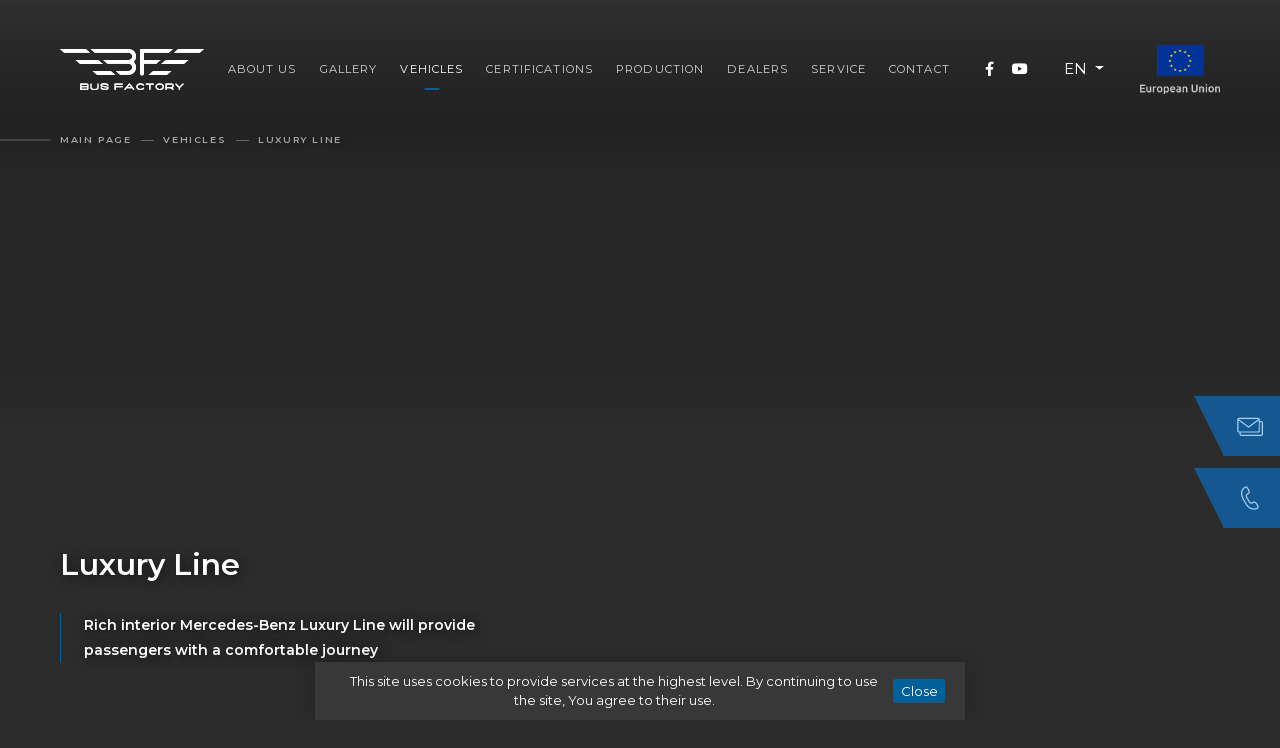

--- FILE ---
content_type: text/html; charset=UTF-8
request_url: https://busfactory.eu/luxury-line
body_size: 6267
content:
<!doctype html> <html lang="pl-PL"> <head> <meta charset="UTF-8"> <meta http-equiv="X-UA-Compatible" content="IE=edge,chrome=1"> <meta name="viewport" content="width=device-width, initial-scale=1, minimum-scale=1, maximum-scale=1"> <meta name="mobile-web-app-capable" content="yes"> <title>BusFactory.eu - pojazdy komercyjne dla Twojej firmy</title> <link rel="prefetch" href="/public/styles/main-b3413ff094448f2865c1.css" media="all"> <link rel="stylesheet" href="/public/styles/main-b3413ff094448f2865c1.css" media="all"> <script>(function(w,d,s,l,i){w[l]=w[l]||[];w[l].push({'gtm.start': new Date().getTime(),event:'gtm.js'});var f=d.getElementsByTagName(s)[0], j=d.createElement(s),dl=l!='dataLayer'?'&l='+l:'';j.async=true;j.src= 'https://www.googletagmanager.com/gtm.js?id='+i+dl;f.parentNode.insertBefore(j,f); })(window,document,'script','dataLayer','GTM-MNWH7MK'); </script> <link rel="apple-touch-icon" sizes="180x180" href="/public/images/fav/apple-touch-icon.png"> <link rel="icon" type="image/png" sizes="32x32" href="/public/images/fav/favicon-32x32.png"> <link rel="icon" type="image/png" sizes="16x16" href="/public/images/fav/favicon-16x16.png"> <link rel="manifest" href="/public/images/fav/site.webmanifest"> <link rel="mask-icon" href="/public/images/fav/safari-pinned-tab.svg" color="#5bbad5"> <meta name="msapplication-TileColor" content="#8f9be6"> <meta name="theme-color" content="#2537ab"> </head><body class="car-item"> <noscript> <iframe src="https://www.googletagmanager.com/ns.html?id=GTM-MNWH7MK" height="0" width="0" style="display:none;visibility:hidden"> </iframe> </noscript> <header class="site-header"> <div class="wrapper"> <div class="logo"> <a href="/"> <img src="/public/images/logo.svg" alt="Bus Factory" /> </a> </div> <div class="right-side"> <nav class="site-nav"> <a href="/"> <span> Main page </span> </a> <a href="/about-us"> <span> About Us </span> </a> <a href="/gallery"> <span> Gallery </span> </a> <a href="/vehicles" class="active"> <span> Vehicles </span> </a> <a href="/certifications"> <span> Certifications </span> </a> <a href="/production"> <span> Production </span> </a> <a href="/dealers"> <span> Dealers </span> </a> <a href="/service"> <span> Service </span> </a> <a href="/contact"> <span> Contact </span> </a> </nav> <div class="additional-elements"> <div class="item social-media"> <a href="https://www.facebook.com/busfactorypoland/" target="_blank"> <i class="fab fa-facebook-f"></i> </a> <a href="https://www.youtube.com/channel/UCYN0PBhulvj4AuMIzxDGnug/featured" target="_blank"> <i class="fab fa-youtube"></i> </a> </div> <div class="item lang"> <div class="dropdown"> <a class="btn dropdown-toggle" href="#" role="button" id="lang" data-toggle="dropdown"> EN </a> <div class="dropdown-menu dropdown-menu-right" aria-labelledby="lang"> <a class="dropdown-item" href="/pl/">PL</a> <a class="dropdown-item" href="/">EN</a> <a class="dropdown-item" href="/de/">DE</a> </div> </div> </div> <div class="item flag--second"> <img src="/public/images/eu_logo--EN.png" alt="Projekt EU" style="width: 80px;" /> </div> </div> </div> <button class="expandet-nav btn-no-style" role="button"> <span></span> <span></span> <span></span> </button> </div> </header><section class="hero hero-full-page"> <div class="breadcrumbs"> <a href="/"> Main page </a> <a href="/vehicles" class="active"> Vehicles </a> <a href="/luxury-line" class="active"> Luxury Line </a> </div> <div class="page-content"> <h1 class=""> Luxury Line </h1> <div class="intro-content"> <p><strong>Rich interior Mercedes-Benz Luxury Line will provide passengers with a comfortable journey</strong></p> </div> </div> <div class="background-content"> <div id="yt-video" data-id="oLeeRz1g92Y"> <div id="yt-video-init" class="player"></div> </div> </div> </section> <main class="main-template-block intro"> <div class="first"> <h2> <p><strong>High quality interior and comfortable seats</strong></p> </h2> <div class="image"> <img src="/img/760x/aa7ef9/m0G5A2x830T0c1C5S7u1e0v8d4B963v4.jpg"/> </div> </div> <div class="second"> <div class="content"> <h2> <p><strong>Luxury accessories will meet the expectations of even the most&nbsp; demanding passengers</strong></p> </h2> </div> <div class="image"> <img src="/img/760x/3191e6/t6z6d6L270p0K1h6b0d7a3p2t7l9L2A7.jpg"/> </div> </div> </main> <section class="main-template-block features"> <div class="item"> <div class="content"> <h2 class="header-1"> Luxurious interior </h2> <div class="text"> </div> </div> <div class="image"> <img src="/img/1800x/5b0e34/F925D3Y1Y0Z0D1R611k0r4K8P6F3O3X5.jpg"/> </div> </div> <div class="item"> <div class="content"> <h2 class="header-1"> Unique design </h2> <div class="text"> </div> </div> <div class="image"> <img src="/img/1800x/d3bb6d/Y6N7C05250Q0v1O6U1q0k4Z8i6a3x4T3.jpg"/> </div> </div> <div class="item"> <div class="content"> <h2 class="header-1"> Panoramic windshield </h2> <div class="text"> </div> </div> <div class="image"> <img src="/img/1800x/fe4271/N0M0l2E4n0j0X176l190R4p8x683E3q5.jpg"/> </div> </div> <div class="item"> <div class="content"> <h2 class="header-1"> Comfortable passengers space </h2> <div class="text"> </div> </div> <div class="image"> <img src="/img/1800x/8b18b3/q0Y7H6O2E0l0O1o5u7K130E8K4C9m3x7.jpg"/> </div> </div> <div class="item"> <div class="content"> <h2 class="header-1"> The ceiling is made of RGB lighting and in black-piano technology </h2> <div class="text"> </div> </div> <div class="image"> <img src="/img/1800x/1f267d/25s923C090i0C1u6F140J408I643s4p1.jpg"/> </div> </div> <div class="item"> <div class="content"> <h2 class="header-1"> Fridge TM 80l </h2> <div class="text"> </div> </div> <div class="image"> <img src="/img/1800x/343fb8/c062D0T8k0g0y1N567n1s0P8l4m9V316.jpg"/> </div> </div> <div class="item"> <div class="content"> <h2 class="header-1"> Conference area </h2> <div class="text"> </div> </div> <div class="image"> <img src="/img/1800x/4e21ba/F5F4K4U620j0I1w547L1A0O8X4x9L3p9.jpg"/> </div> </div> <div class="item"> <div class="content"> <h2 class="header-1"> Modern multimedia systems </h2> <div class="text"> </div> </div> <div class="image"> <img src="/img/1800x/f1856f/I511R832g0P0Q1m5D7I1B0y864g9y3v8.jpg"/> </div> </div> </section> <section class="main-template-block structure"> <div class="head"> <h3> Examples of seat arrangements </h3> <div class="arrows"> <div id="carPageStructureSliderPrev" class="structure-slider-arrow"> <span class="icon-arrow-left"></span> </div> <div id="carPageStructureSliderNext" class="structure-slider-arrow"> <span class="icon-arrow-right"></span> </div> </div> </div> <div id="carPageStructureSlider" class="structure-slider"> <div class="item"> <div class="top"> <img src="/img/560x/20738f/i5u7L1E7c0U081T5e7i140L8e4p9c312.jpg"/> </div> <div class="bottom"> CATEGORY: M3 - VERSION 15+1 </div> </div> <div class="item"> <div class="top"> <img src="/img/560x/186cd2/n9B767P8g0C0t1K5v7x1g0a8m4I9b3q2.jpg"/> </div> <div class="bottom"> CATEGORY: M3 - VERSION 15+1 </div> </div> <div class="item"> <div class="top"> <img src="/img/560x/97aa8d/92g1r4I4B0K0d1Z5U7O1e0b8H4U9S362.jpg"/> </div> <div class="bottom"> CATEGORY: M3 - VERSION 17+1 </div> </div> <div class="item"> <div class="top"> <img src="/img/560x/0f719d/44p86526A0V0S1K5N7A1k06884t9q3q2.jpg"/> </div> <div class="bottom"> CATEGORY: M3 - VERSION 20+1 </div> </div> </div> </section> <section class="main-template-block info d-none"> <div class="spec"> <h4> The most important features </h4> <div class="spec-table"> </div> </div> <div class="files"> <h4> Files to download </h4> <div class="files-list"> </div> </div> </section> <section class="main-template-block contact"> <div class="top"> <div class="image"> <img src="/img/org/314055/j1J8r862m0M0X1g6I037s3o2s7v9L4u6.png"/> </div> <h2 class="header-1"> Any questions ?<br/> Do You want to order this vehicle ? </h2> </div> <div class="bottom"> <h4> We are at Your disposal </h4> <div class="contact-group-wrapper"> <div class="contact-group"> <div class="content"> <h4> Piotr Bielecki <img src="/public/images/pl.png" /> <img src="/public/images/en.png" /> </h4> <div> <span> sales department </span> </div> <a href="tel:+48 570 155 570"> +48 570 155 570 </a> </div> </div> <div class="contact-group"> <div class="content"> <h4> Rafał Bork <img src="/public/images/pl.png" /> <img src="/public/images/en.png" /> </h4> <div> <span> sales department </span> </div> <a href="tel:+48 609 794 285"> +48 609 794 285 </a> </div> </div> <div class="contact-group"> <div class="content"> <h4> Thomas Kanka <img src="/public/images/pl.png" /> <img src="/public/images/de.png" /> </h4> <div> <span> sales department </span> </div> <a href="tel:+48 730 501 402"> +48 730 501 402 </a> </div> </div> </div> </div> </section> <section class="main-template-block another-car-line"> <div class="head"> <h3> Check on our other vehicles </h3> </div> <div class="carsline-list-wrapper"> <a href="/tourist-line" class="item"> <div class="content"> <h3 class="header-4"> Tourist Line </h3> </div> <div class="image"> <img src="/img/org/c08475/t4f5P5l9w0E0U1K6M0I7I3H278V1R9y4.png"/> </div> <div class="content"> <button class="btn-link"> Read more </button> </div> </a> <a href="/taxi" class="item"> <div class="content"> <h3 class="header-4"> Taxi </h3> </div> <div class="image"> <img src="/img/org/18c7b2/r4l59905n00051K5L7f1s0l8e550v7I9.png"/> </div> <div class="content"> <button class="btn-link"> Read more </button> </div> </a> <a href="/city-line" class="item"> <div class="content"> <h3 class="header-4"> City Line </h3> </div> <div class="image"> <img src="/img/org/f9e85d/Q428s9c2P0k0t186T088S6m3j211E445.png"/> </div> <div class="content"> <button class="btn-link"> Read more </button> </div> </a> <a href="/skylite-gt" class="item"> <div class="content"> <h3 class="header-4"> SkyLite GT </h3> </div> <div class="image"> <img src="/img/org/388b97/c2W8q5t7r0b0q1v6t0g7y3F2a8l98190.png"/> </div> <div class="content"> <button class="btn-link"> Read more </button> </div> </a> <a href="/cabrio" class="item"> <div class="content"> <h3 class="header-4"> Cabrio </h3> </div> <div class="image"> <img src="/img/org/f9dc0d/R5J2X0o7Y0T0A1q6y067o3g2Q8O48456.png"/> </div> <div class="content"> <button class="btn-link"> Read more </button> </div> </a> <a href="/special" class="item"> <div class="content"> <h3 class="header-4"> Special </h3> </div> <div class="image"> <img src="/img/org/c71399/j4d414z27060g1H5H7M1I0t8V4I869c6.png"/> </div> <div class="content"> <button class="btn-link"> Read more </button> </div> </a> <a href="/intercity" class="item"> <div class="content"> <h3 class="header-4"> Intercity </h3> </div> <div class="image"> <img src="/img/org/b27b63/f1x9Q1s3S0q0o1W5X7O1I0Q8n5u0t6h0.png"/> </div> <div class="content"> <button class="btn-link"> Read more </button> </div> </a> </div> </section> <div class="contactModal jsContactModal" data-lang="EN"> <div class="contactModal__wrapper"> <button class="contactModal__close jsContactModal__close"> <img srcset="/public/images/mdi_close.svg" alt="close"> </button> <div class="contactModal__content"> <h2 class="content__subtitle"> RELIABLE PARTNER IN BUSINESS </h2> <h3 class="content__title"> Commercial vehicles for Your company </h3> <button class="content__button jsContactModal__close jsContactModal__scroll"> Write or call </button> </div> <picture> <source srcset="/public/images/contactModal__destktop.png" media="(min-width: 768px)"> <img srcset="/public/images/contactModal__mobile.png" alt="Commercial vehicles for Your company " class="contactModal__image"> </picture> </div> </div> <div class="action"> <button id="label-email" class="action__label jsScroll"> <div class="action__label-img-wrapper"> <img src="/public/images/envelope.svg" alt=""> </div> Send message </button> <button id="showContactPopup" class="action__label"> <div class="action__label-img-wrapper"> <img src="/public/images/phone.svg" alt=""> </div> Share your phone number </button> </div> <section id="popupCall" class="popup"> <div class="popup__content"> <button class="popup__close"></button> <div class="popup__main"> <header> <h2 class="popup__title header-2">Share your phone number </h2> <p class="popup__text">Our customer service will contact you to answer all your questions and find best possible solution. </p> </header> <form class="popup__form" action="post" id="popupContactVehicle"> <div class="popup__inputs-container"> <div class="form__group"> <input type="number" id="popupContactPhone" name="popupContactPhone" class="form__field" placeholder="Telephone number" required="required"> <label for="popupContactPhone" class="form__label">Telephone number</label> </div> <div class="form__group"> <input type="text" id="popupContactName" name="popupContactName" class="form__field" placeholder="Name" required="required"> <label for="popupContactName" class="form__label">Name</label> </div> </div> <h3 class="popup__subtitle">What kind of vehicle are you interested in ? </h3> <div class="popup__check-container"> <div class="popup__checkbox-wrapper"> <label for=""> <input type="radio" name="popupVehicle" required="required" value="Luxury Line"> </label> <div class="popup__checkbox-content"> <img class="popup__checkbox-img" src="/img/100x/68ed35/j1J8r862m0M0X1g6I037s3o2s7v9L4u6.png"/> <h4 class="popup__checkbox-title">Luxury Line</h4> </div> </div> <div class="popup__checkbox-wrapper"> <label for=""> <input type="radio" name="popupVehicle" required="required" value="Tourist Line"> </label> <div class="popup__checkbox-content"> <img class="popup__checkbox-img" src="/img/100x/95a87c/t4f5P5l9w0E0U1K6M0I7I3H278V1R9y4.png"/> <h4 class="popup__checkbox-title">Tourist Line</h4> </div> </div> <div class="popup__checkbox-wrapper"> <label for=""> <input type="radio" name="popupVehicle" required="required" value="Taxi"> </label> <div class="popup__checkbox-content"> <img class="popup__checkbox-img" src="/img/100x/a93d75/r4l59905n00051K5L7f1s0l8e550v7I9.png"/> <h4 class="popup__checkbox-title">Taxi</h4> </div> </div> <div class="popup__checkbox-wrapper"> <label for=""> <input type="radio" name="popupVehicle" required="required" value="City Line"> </label> <div class="popup__checkbox-content"> <img class="popup__checkbox-img" src="/img/100x/2edaf3/Q428s9c2P0k0t186T088S6m3j211E445.png"/> <h4 class="popup__checkbox-title">City Line</h4> </div> </div> <div class="popup__checkbox-wrapper"> <label for=""> <input type="radio" name="popupVehicle" required="required" value="SkyLite GT"> </label> <div class="popup__checkbox-content"> <img class="popup__checkbox-img" src="/img/100x/b795bd/c2W8q5t7r0b0q1v6t0g7y3F2a8l98190.png"/> <h4 class="popup__checkbox-title">SkyLite GT</h4> </div> </div> <div class="popup__checkbox-wrapper"> <label for=""> <input type="radio" name="popupVehicle" required="required" value="Cabrio"> </label> <div class="popup__checkbox-content"> <img class="popup__checkbox-img" src="/img/100x/2b1bf4/R5J2X0o7Y0T0A1q6y067o3g2Q8O48456.png"/> <h4 class="popup__checkbox-title">Cabrio</h4> </div> </div> <div class="popup__checkbox-wrapper"> <label for=""> <input type="radio" name="popupVehicle" required="required" value="Special"> </label> <div class="popup__checkbox-content"> <img class="popup__checkbox-img" src="/img/100x/b14dd1/j4d414z27060g1H5H7M1I0t8V4I869c6.png"/> <h4 class="popup__checkbox-title">Special</h4> </div> </div> <div class="popup__checkbox-wrapper"> <label for=""> <input type="radio" name="popupVehicle" required="required" value="Intercity"> </label> <div class="popup__checkbox-content"> <img class="popup__checkbox-img" src="/img/100x/3f85ed/f1x9Q1s3S0q0o1W5X7O1I0Q8n5u0t6h0.png"/> <h4 class="popup__checkbox-title">Intercity</h4> </div> </div> </div> <footer class="popup__footer"> <div class="custom-control custom-checkbox"> <input type="checkbox" class="custom-control-input" id="popupRegulations" name="popupRegulations" required="required" value="1"> <label class="custom-control-label" for="popupRegulations"> I hereby agree to process my phone number in order to answer the sent query. </label> </div> <button class="popup__btn">Order a conversation </button> </footer> </form> </div> <div class="popup__info"> <h2 class="popup__title popup__title--info header-2">Message sent </h2> <p class="popup__text">Thank you for your message. Our customer service will contact you the next working day.</p> <button class="popup__btn popup__close">Return to the page</button> </div> </div> </section> <div class="flag__popup flag__popup--first"> <div class="popup__box"> <img src="/public/images/flags/popup.jpg"> <div class="popup__close"> <span class="close__line line--first"></span> <span class="close__line line--second"></span> </div> </div> </div> <div class="flag__popup flag__popup--second"> <div class="popup__box"> <div class="popup__content"> <p> Tytuł projektu: „Podnoszenie konkurencyjności firmy BUS FACTORY w oparciu o projekt wzorniczy innowacyjnego inteligentnego dachu przesuwnego” </p> <p> <b>__EU.POPUP.SECOND.TEXT.11</b> <br /> <b>Wartość całkowita projektu: 1 480 000,00 PLN</b> <br /> <b>Wartość dofinansowania: 956 300,00 PLN</b> </p> <p> <b>Cele i efekty projektu:</b> Przedmiotem projektu jest przeprowadzenie procesu projektowego i wdrożenie do produkcji innowacyjnego inteligentnego dachu przesuwnego do minibusów turystycznych wyposażonego w sensory podnoszące komfort podróżowania pasażerów. </p> <p> Cel główny projektu zakłada, iż w wyniku zrealizowanych usług doradczych opracowany zostanie innowacyjny przesuwny dach do minibusów turystycznych wyposażony w sensory poprawiające komfort podróżowania. Firma planuje zrealizować działania inwestycyjne mające na celu wdrożenie nowego produktu w oparciu o opracowany w ramach usługi doradczej projekt wzorniczy. Ponadto dzięki realizowanym działaniom zakłada się: </p> <ul> <li>budowanie rozpoznawalności marki BUS FACTORY,</li> <li>nawiązanie współpracy z osobami posiadającymi kompetencje w zakresie realizacji projektów wzorniczych kolejnych produktów BUS FACTORY,</li> <li>wypromowanie BUS FACTORY jako lidera produkcji w pełni przeszklonego, przesuwnego dachu pozwalającego na uzyskanie w minibusach funkcji kabrioletu.</li> </ul> <p> <b> Projekt realizowany w ramach Osi priorytetowej 2 Wsparcie otoczenia i potencjału przedsiębiorstw do prowadzenia działalności B+R+I, Poddziałanie 2.3.5 Design dla przedsiębiorców Program Operacyjny Inteligentny Rozwój na lata 2014-2020 współfinansowanego ze środków Europejskiego Funduszu Rozwoju Regionalnego. </b> </p> <div class="flag__tab"> <div class="flag__box"> <img src="/public/images/flags/logo_flag_second_white.png"> </div> <div class="flag__box"> <img src="/public/images/flags/pl.png"> </div> <div class="flag__box"> <img src="/public/images/flags/ue_flag.png"> </div> </div> </div> <div class="popup__close"> <span class="close__line line--first"></span> <span class="close__line line--second"></span> </div> </div> </div> <div class="flag__popup flag__popup--third"> <div class="popup__box"> <img src="/public/images/popup-info.png"> <div class="popup__close"> <span class="close__line line--first"></span> <span class="close__line line--second"></span> </div> </div> </div> <div class="holder-cookie-info"> <div class="cookie-info"> <p> This site uses cookies to provide services at the highest level. By continuing to use the site, You agree to their use. </p> <span> <a id="cookie-accept" class="btn-primary btn-sm">Close</a> </span> </div> </div> <script async src="https://www.youtube.com/iframe_api"></script> <script async type="text/javascript" src="/public/js/main-6dd215962e9a52ab08d2.js"></script> <script async src="https://kit.fontawesome.com/e979b7779d.js"></script> <script src="https://ajax.googleapis.com/ajax/libs/webfont/1.5.18/webfont.js"></script> <script> WebFont.load({ google: { families: ['Montserrat:400,600&display=swap&subset=latin-ext'] } });</script> <script src="https://www.google.com/recaptcha/api.js"></script></body> </html><!-- 0.06308794 sec. -->

--- FILE ---
content_type: text/css
request_url: https://busfactory.eu/public/styles/main-b3413ff094448f2865c1.css
body_size: 54892
content:
body.compensate-for-scrollbar{overflow:hidden}.fancybox-active{height:auto}.fancybox-is-hidden{left:-9999px;margin:0;position:absolute!important;top:-9999px;visibility:hidden}.fancybox-container{-webkit-backface-visibility:hidden;height:100%;left:0;outline:none;position:fixed;-webkit-tap-highlight-color:transparent;top:0;-ms-touch-action:manipulation;touch-action:manipulation;-webkit-transform:translateZ(0);transform:translateZ(0);width:100%;z-index:99992}.fancybox-container *{-webkit-box-sizing:border-box;box-sizing:border-box}.fancybox-bg,.fancybox-inner,.fancybox-outer,.fancybox-stage{bottom:0;left:0;position:absolute;right:0;top:0}.fancybox-outer{-webkit-overflow-scrolling:touch;overflow-y:auto}.fancybox-bg{background:#1e1e1e;opacity:0;-webkit-transition-duration:inherit;transition-duration:inherit;-webkit-transition-property:opacity;transition-property:opacity;-webkit-transition-timing-function:cubic-bezier(.47,0,.74,.71);transition-timing-function:cubic-bezier(.47,0,.74,.71)}.fancybox-is-open .fancybox-bg{opacity:.9;-webkit-transition-timing-function:cubic-bezier(.22,.61,.36,1);transition-timing-function:cubic-bezier(.22,.61,.36,1)}.fancybox-caption,.fancybox-infobar,.fancybox-navigation .fancybox-button,.fancybox-toolbar{direction:ltr;opacity:0;position:absolute;-webkit-transition:opacity .25s ease,visibility 0s ease .25s;transition:opacity .25s ease,visibility 0s ease .25s;visibility:hidden;z-index:99997}.fancybox-show-caption .fancybox-caption,.fancybox-show-infobar .fancybox-infobar,.fancybox-show-nav .fancybox-navigation .fancybox-button,.fancybox-show-toolbar .fancybox-toolbar{opacity:1;-webkit-transition:opacity .25s ease 0s,visibility 0s ease 0s;transition:opacity .25s ease 0s,visibility 0s ease 0s;visibility:visible}.fancybox-infobar{color:#ccc;font-size:13px;-webkit-font-smoothing:subpixel-antialiased;height:44px;left:0;line-height:44px;min-width:44px;mix-blend-mode:difference;padding:0 10px;pointer-events:none;top:0;-webkit-touch-callout:none;-webkit-user-select:none;-moz-user-select:none;-ms-user-select:none;user-select:none}.fancybox-toolbar{right:0;top:0}.fancybox-stage{direction:ltr;overflow:visible;-webkit-transform:translateZ(0);transform:translateZ(0);z-index:99994}.fancybox-is-open .fancybox-stage{overflow:hidden}.fancybox-slide{-webkit-backface-visibility:hidden;display:none;height:100%;left:0;outline:none;overflow:auto;-webkit-overflow-scrolling:touch;padding:44px;position:absolute;text-align:center;top:0;-webkit-transition-property:opacity,-webkit-transform;transition-property:opacity,-webkit-transform;transition-property:transform,opacity;transition-property:transform,opacity,-webkit-transform;white-space:normal;width:100%;z-index:99994}.fancybox-slide:before{content:"";display:inline-block;font-size:0;height:100%;vertical-align:middle;width:0}.fancybox-is-sliding .fancybox-slide,.fancybox-slide--current,.fancybox-slide--next,.fancybox-slide--previous{display:block}.fancybox-slide--image{overflow:hidden;padding:44px 0}.fancybox-slide--image:before{display:none}.fancybox-slide--html{padding:6px}.fancybox-content{background:#fff;display:inline-block;margin:0;max-width:100%;overflow:auto;-webkit-overflow-scrolling:touch;padding:44px;position:relative;text-align:left;vertical-align:middle}.fancybox-slide--image .fancybox-content{-webkit-animation-timing-function:cubic-bezier(.5,0,.14,1);animation-timing-function:cubic-bezier(.5,0,.14,1);-webkit-backface-visibility:hidden;background:transparent;background-repeat:no-repeat;background-size:100% 100%;left:0;max-width:none;overflow:visible;padding:0;position:absolute;top:0;-webkit-transform-origin:top left;transform-origin:top left;-webkit-transition-property:opacity,-webkit-transform;transition-property:opacity,-webkit-transform;transition-property:transform,opacity;transition-property:transform,opacity,-webkit-transform;-webkit-user-select:none;-moz-user-select:none;-ms-user-select:none;user-select:none;z-index:99995}.fancybox-can-zoomOut .fancybox-content{cursor:-webkit-zoom-out;cursor:zoom-out}.fancybox-can-zoomIn .fancybox-content{cursor:-webkit-zoom-in;cursor:zoom-in}.fancybox-can-pan .fancybox-content,.fancybox-can-swipe .fancybox-content{cursor:-webkit-grab;cursor:grab}.fancybox-is-grabbing .fancybox-content{cursor:-webkit-grabbing;cursor:grabbing}.fancybox-container [data-selectable=true]{cursor:text}.fancybox-image,.fancybox-spaceball{background:transparent;border:0;height:100%;left:0;margin:0;max-height:none;max-width:none;padding:0;position:absolute;top:0;-webkit-user-select:none;-moz-user-select:none;-ms-user-select:none;user-select:none;width:100%}.fancybox-spaceball{z-index:1}.fancybox-slide--iframe .fancybox-content,.fancybox-slide--map .fancybox-content,.fancybox-slide--pdf .fancybox-content,.fancybox-slide--video .fancybox-content{height:100%;overflow:visible;padding:0;width:100%}.fancybox-slide--video .fancybox-content{background:#000}.fancybox-slide--map .fancybox-content{background:#e5e3df}.fancybox-slide--iframe .fancybox-content{background:#fff}.fancybox-iframe,.fancybox-video{background:transparent;border:0;display:block;height:100%;margin:0;overflow:hidden;padding:0;width:100%}.fancybox-iframe{left:0;position:absolute;top:0}.fancybox-error{background:#fff;cursor:default;max-width:400px;padding:40px;width:100%}.fancybox-error p{color:#444;font-size:16px;line-height:20px;margin:0;padding:0}.fancybox-button{background:rgba(30,30,30,.6);border:0;border-radius:0;-webkit-box-shadow:none;box-shadow:none;cursor:pointer;display:inline-block;height:44px;margin:0;padding:10px;position:relative;-webkit-transition:color .2s;transition:color .2s;vertical-align:top;visibility:inherit;width:44px}.fancybox-button,.fancybox-button:link,.fancybox-button:visited{color:#ccc}.fancybox-button:hover{color:#fff}.fancybox-button:focus{outline:none}.fancybox-button.fancybox-focus{outline:1px dotted}.fancybox-button[disabled],.fancybox-button[disabled]:hover{color:#888;cursor:default;outline:none}.fancybox-button div{height:100%}.fancybox-button svg{display:block;height:100%;overflow:visible;position:relative;width:100%}.fancybox-button svg path{fill:currentColor;stroke-width:0}.fancybox-button--fsenter svg:nth-child(2),.fancybox-button--fsexit svg:first-child,.fancybox-button--pause svg:first-child,.fancybox-button--play svg:nth-child(2){display:none}.fancybox-progress{background:#ff5268;height:2px;left:0;position:absolute;right:0;top:0;-webkit-transform:scaleX(0);transform:scaleX(0);-webkit-transform-origin:0;transform-origin:0;-webkit-transition-property:-webkit-transform;transition-property:-webkit-transform;transition-property:transform;transition-property:transform,-webkit-transform;-webkit-transition-timing-function:linear;transition-timing-function:linear;z-index:99998}.fancybox-close-small{background:transparent;border:0;border-radius:0;color:#ccc;cursor:pointer;opacity:.8;padding:8px;position:absolute;right:-12px;top:-44px;z-index:401}.fancybox-close-small:hover{color:#fff;opacity:1}.fancybox-slide--html .fancybox-close-small{color:currentColor;padding:10px;right:0;top:0}.fancybox-slide--image.fancybox-is-scaling .fancybox-content{overflow:hidden}.fancybox-is-scaling .fancybox-close-small,.fancybox-is-zoomable.fancybox-can-pan .fancybox-close-small{display:none}.fancybox-navigation .fancybox-button{background-clip:content-box;height:100px;opacity:0;position:absolute;top:calc(50% - 50px);width:70px}.fancybox-navigation .fancybox-button div{padding:7px}.fancybox-navigation .fancybox-button--arrow_left{left:0;left:env(safe-area-inset-left);padding:31px 26px 31px 6px}.fancybox-navigation .fancybox-button--arrow_right{padding:31px 6px 31px 26px;right:0;right:env(safe-area-inset-right)}.fancybox-caption{background:-webkit-gradient(linear,left bottom,left top,from(rgba(0,0,0,.85)),color-stop(50%,rgba(0,0,0,.3)),color-stop(65%,rgba(0,0,0,.15)),color-stop(75.5%,rgba(0,0,0,.075)),color-stop(82.85%,rgba(0,0,0,.037)),color-stop(88%,rgba(0,0,0,.019)),to(transparent));background:linear-gradient(0deg,rgba(0,0,0,.85) 0,rgba(0,0,0,.3) 50%,rgba(0,0,0,.15) 65%,rgba(0,0,0,.075) 75.5%,rgba(0,0,0,.037) 82.85%,rgba(0,0,0,.019) 88%,transparent);bottom:0;color:#eee;font-size:14px;font-weight:400;left:0;line-height:1.5;padding:75px 44px 25px;pointer-events:none;right:0;text-align:center;z-index:99996}@supports (padding:max(0px)){.fancybox-caption{padding:75px max(44px,env(safe-area-inset-right)) max(25px,env(safe-area-inset-bottom)) max(44px,env(safe-area-inset-left))}}.fancybox-caption--separate{margin-top:-50px}.fancybox-caption__body{max-height:50vh;overflow:auto;pointer-events:all}.fancybox-caption a,.fancybox-caption a:link,.fancybox-caption a:visited{color:#ccc;text-decoration:none}.fancybox-caption a:hover{color:#fff;text-decoration:underline}.fancybox-loading{-webkit-animation:fancybox-rotate 1s linear infinite;animation:fancybox-rotate 1s linear infinite;background:transparent;border:4px solid #888;border-bottom-color:#fff;border-radius:50%;height:50px;left:50%;margin:-25px 0 0 -25px;opacity:.7;padding:0;position:absolute;top:50%;width:50px;z-index:99999}@-webkit-keyframes fancybox-rotate{to{-webkit-transform:rotate(1turn);transform:rotate(1turn)}}@keyframes fancybox-rotate{to{-webkit-transform:rotate(1turn);transform:rotate(1turn)}}.fancybox-animated{-webkit-transition-timing-function:cubic-bezier(0,0,.25,1);transition-timing-function:cubic-bezier(0,0,.25,1)}.fancybox-fx-slide.fancybox-slide--previous{opacity:0;-webkit-transform:translate3d(-100%,0,0);transform:translate3d(-100%,0,0)}.fancybox-fx-slide.fancybox-slide--next{opacity:0;-webkit-transform:translate3d(100%,0,0);transform:translate3d(100%,0,0)}.fancybox-fx-slide.fancybox-slide--current{opacity:1;-webkit-transform:translateZ(0);transform:translateZ(0)}.fancybox-fx-fade.fancybox-slide--next,.fancybox-fx-fade.fancybox-slide--previous{opacity:0;-webkit-transition-timing-function:cubic-bezier(.19,1,.22,1);transition-timing-function:cubic-bezier(.19,1,.22,1)}.fancybox-fx-fade.fancybox-slide--current{opacity:1}.fancybox-fx-zoom-in-out.fancybox-slide--previous{opacity:0;-webkit-transform:scale3d(1.5,1.5,1.5);transform:scale3d(1.5,1.5,1.5)}.fancybox-fx-zoom-in-out.fancybox-slide--next{opacity:0;-webkit-transform:scale3d(.5,.5,.5);transform:scale3d(.5,.5,.5)}.fancybox-fx-zoom-in-out.fancybox-slide--current{opacity:1;-webkit-transform:scaleX(1);transform:scaleX(1)}.fancybox-fx-rotate.fancybox-slide--previous{opacity:0;-webkit-transform:rotate(-1turn);transform:rotate(-1turn)}.fancybox-fx-rotate.fancybox-slide--next{opacity:0;-webkit-transform:rotate(1turn);transform:rotate(1turn)}.fancybox-fx-rotate.fancybox-slide--current{opacity:1;-webkit-transform:rotate(0deg);transform:rotate(0deg)}.fancybox-fx-circular.fancybox-slide--previous{opacity:0;-webkit-transform:scale3d(0,0,0) translate3d(-100%,0,0);transform:scale3d(0,0,0) translate3d(-100%,0,0)}.fancybox-fx-circular.fancybox-slide--next{opacity:0;-webkit-transform:scale3d(0,0,0) translate3d(100%,0,0);transform:scale3d(0,0,0) translate3d(100%,0,0)}.fancybox-fx-circular.fancybox-slide--current{opacity:1;-webkit-transform:scaleX(1) translateZ(0);transform:scaleX(1) translateZ(0)}.fancybox-fx-tube.fancybox-slide--previous{-webkit-transform:translate3d(-100%,0,0) scale(.1) skew(-10deg);transform:translate3d(-100%,0,0) scale(.1) skew(-10deg)}.fancybox-fx-tube.fancybox-slide--next{-webkit-transform:translate3d(100%,0,0) scale(.1) skew(10deg);transform:translate3d(100%,0,0) scale(.1) skew(10deg)}.fancybox-fx-tube.fancybox-slide--current{-webkit-transform:translateZ(0) scale(1);transform:translateZ(0) scale(1)}@media (max-height:576px){.fancybox-slide{padding-left:6px;padding-right:6px}.fancybox-slide--image{padding:6px 0}.fancybox-close-small{right:-6px}.fancybox-slide--image .fancybox-close-small{background:#4e4e4e;color:#f2f4f6;height:36px;opacity:1;padding:6px;right:0;top:0;width:36px}.fancybox-caption{padding-left:12px;padding-right:12px}@supports (padding:max(0px)){.fancybox-caption{padding-left:max(12px,env(safe-area-inset-left));padding-right:max(12px,env(safe-area-inset-right))}}}.fancybox-share{background:#f4f4f4;border-radius:3px;max-width:90%;padding:30px;text-align:center}.fancybox-share h1{color:#222;font-size:35px;font-weight:700;margin:0 0 20px}.fancybox-share p{margin:0;padding:0}.fancybox-share__button{border:0;border-radius:3px;display:inline-block;font-size:14px;font-weight:700;line-height:40px;margin:0 5px 10px;min-width:130px;padding:0 15px;text-decoration:none;-webkit-transition:all .2s;transition:all .2s;-webkit-user-select:none;-moz-user-select:none;-ms-user-select:none;user-select:none;white-space:nowrap}.fancybox-share__button:link,.fancybox-share__button:visited{color:#fff}.fancybox-share__button:hover{text-decoration:none}.fancybox-share__button--fb{background:#3b5998}.fancybox-share__button--fb:hover{background:#344e86}.fancybox-share__button--pt{background:#bd081d}.fancybox-share__button--pt:hover{background:#aa0719}.fancybox-share__button--tw{background:#1da1f2}.fancybox-share__button--tw:hover{background:#0d95e8}.fancybox-share__button svg{height:25px;margin-right:7px;position:relative;top:-1px;vertical-align:middle;width:25px}.fancybox-share__button svg path{fill:#fff}.fancybox-share__input{background:transparent;border:0;border-bottom:1px solid #d7d7d7;border-radius:0;color:#5d5b5b;font-size:14px;margin:10px 0 0;outline:none;padding:10px 15px;width:100%}.fancybox-thumbs{background:#ddd;bottom:0;display:none;margin:0;-webkit-overflow-scrolling:touch;-ms-overflow-style:-ms-autohiding-scrollbar;padding:2px 2px 4px;position:absolute;right:0;-webkit-tap-highlight-color:rgba(0,0,0,0);top:0;width:212px;z-index:99995}.fancybox-thumbs-x{overflow-x:auto;overflow-y:hidden}.fancybox-show-thumbs .fancybox-thumbs{display:block}.fancybox-show-thumbs .fancybox-inner{right:212px}.fancybox-thumbs__list{font-size:0;height:100%;list-style:none;margin:0;overflow-x:hidden;overflow-y:auto;padding:0;position:absolute;position:relative;white-space:nowrap;width:100%}.fancybox-thumbs-x .fancybox-thumbs__list{overflow:hidden}.fancybox-thumbs-y .fancybox-thumbs__list::-webkit-scrollbar{width:7px}.fancybox-thumbs-y .fancybox-thumbs__list::-webkit-scrollbar-track{background:#fff;border-radius:10px;-webkit-box-shadow:inset 0 0 6px rgba(0,0,0,.3);box-shadow:inset 0 0 6px rgba(0,0,0,.3)}.fancybox-thumbs-y .fancybox-thumbs__list::-webkit-scrollbar-thumb{background:#2a2a2a;border-radius:10px}.fancybox-thumbs__list a{-webkit-backface-visibility:hidden;backface-visibility:hidden;background-color:rgba(0,0,0,.1);background-position:50%;background-repeat:no-repeat;background-size:cover;cursor:pointer;float:left;height:75px;margin:2px;max-height:calc(100% - 8px);max-width:calc(50% - 4px);outline:none;overflow:hidden;padding:0;position:relative;-webkit-tap-highlight-color:transparent;width:100px}.fancybox-thumbs__list a:before{border:6px solid #ff5268;bottom:0;content:"";left:0;opacity:0;position:absolute;right:0;top:0;-webkit-transition:all .2s cubic-bezier(.25,.46,.45,.94);transition:all .2s cubic-bezier(.25,.46,.45,.94);z-index:99991}.fancybox-thumbs__list a:focus:before{opacity:.5}.fancybox-thumbs__list a.fancybox-thumbs-active:before{opacity:1}@media (max-width:576px){.fancybox-thumbs{width:110px}.fancybox-show-thumbs .fancybox-inner{right:110px}.fancybox-thumbs__list a{max-width:calc(100% - 10px)}}/*! 
 * =================================================
 * viewScroller
 * Version: 2.1.1
 * Copyright (c) 2016 Marcin Gierczak
 * http://www.viewdesic.com
 * =================================================
 */body,html{height:100%}html{overflow-y:hidden}.vs-center-wrap{display:table;width:100%;height:100%}.vs-center{display:table-cell;vertical-align:middle;text-align:center}.mainbag{overflow-y:hidden}.mainbag,.mainview{position:relative;height:100%;width:100%}.mainview{font-size:16px;vertical-align:bottom;white-space:normal}.subbag{overflow:hidden;height:100%;white-space:nowrap;font-size:0}.subview{position:relative;display:inline-block;height:100%;width:100%;font-size:16px;vertical-align:bottom;white-space:normal}*,:after,:before{-webkit-box-sizing:border-box;box-sizing:border-box}html{font-family:sans-serif;line-height:1.15;-webkit-text-size-adjust:100%;-webkit-tap-highlight-color:rgba(0,0,0,0)}article,aside,figcaption,figure,footer,header,hgroup,main,nav,section{display:block}body{margin:0;font-family:Montserrat,sans-serif;font-size:16px;font-size:1rem;font-weight:400;line-height:1.5;color:#fff;text-align:left;background-color:#2c2c2c}[tabindex="-1"]:focus{outline:0!important}hr{-webkit-box-sizing:content-box;box-sizing:content-box;height:0;overflow:visible}h1,h2,h3,h4,h5,h6{margin-top:0;margin-bottom:8px;margin-bottom:.5rem}p{margin-top:0;margin-bottom:16px;margin-bottom:1rem}abbr[data-original-title],abbr[title]{text-decoration:underline;-webkit-text-decoration:underline dotted;text-decoration:underline dotted;cursor:help;border-bottom:0;text-decoration-skip-ink:none}address{font-style:normal;line-height:inherit}address,dl,ol,ul{margin-bottom:16px;margin-bottom:1rem}dl,ol,ul{margin-top:0}ol ol,ol ul,ul ol,ul ul{margin-bottom:0}dt{font-weight:700}dd{margin-bottom:8px;margin-bottom:.5rem;margin-left:0}blockquote{margin:0 0 16px;margin:0 0 1rem}b,strong{font-weight:bolder}small{font-size:80%}sub,sup{position:relative;font-size:75%;line-height:0;vertical-align:baseline}sub{bottom:-.25em}sup{top:-.5em}a{color:#00609a;text-decoration:none;background-color:transparent}a:hover{color:#00304e;text-decoration:underline}a:not([href]):not([tabindex]),a:not([href]):not([tabindex]):focus,a:not([href]):not([tabindex]):hover{color:inherit;text-decoration:none}a:not([href]):not([tabindex]):focus{outline:0}code,kbd,pre,samp{font-family:SFMono-Regular,Menlo,Monaco,Consolas,Liberation Mono,Courier New,monospace;font-size:1em}pre{margin-top:0;margin-bottom:16px;margin-bottom:1rem;overflow:auto}figure{margin:0 0 16px;margin:0 0 1rem}img{border-style:none}img,svg{vertical-align:middle}svg{overflow:hidden}table{border-collapse:collapse}caption{padding-top:12px;padding-top:.75rem;padding-bottom:12px;padding-bottom:.75rem;color:#6c757d;text-align:left;caption-side:bottom}th{text-align:inherit}label{display:inline-block;margin-bottom:8px;margin-bottom:.5rem}button{border-radius:0}button:focus{outline:1px dotted;outline:5px auto -webkit-focus-ring-color}button,input,optgroup,select,textarea{margin:0;font-family:inherit;font-size:inherit;line-height:inherit}button,input{overflow:visible}button,select{text-transform:none}select{word-wrap:normal}[type=button],[type=reset],[type=submit],button{-webkit-appearance:button}[type=button]:not(:disabled),[type=reset]:not(:disabled),[type=submit]:not(:disabled),button:not(:disabled){cursor:pointer}[type=button]::-moz-focus-inner,[type=reset]::-moz-focus-inner,[type=submit]::-moz-focus-inner,button::-moz-focus-inner{padding:0;border-style:none}input[type=checkbox],input[type=radio]{-webkit-box-sizing:border-box;box-sizing:border-box;padding:0}input[type=date],input[type=datetime-local],input[type=month],input[type=time]{-webkit-appearance:listbox}textarea{overflow:auto;resize:vertical}fieldset{min-width:0;padding:0;margin:0;border:0}legend{display:block;width:100%;max-width:100%;padding:0;margin-bottom:8px;margin-bottom:.5rem;font-size:24px;font-size:1.5rem;line-height:inherit;color:inherit;white-space:normal}progress{vertical-align:baseline}[type=number]::-webkit-inner-spin-button,[type=number]::-webkit-outer-spin-button{height:auto}[type=search]{outline-offset:-2px;-webkit-appearance:none}[type=search]::-webkit-search-decoration{-webkit-appearance:none}::-webkit-file-upload-button{font:inherit;-webkit-appearance:button}output{display:inline-block}summary{display:list-item;cursor:pointer}template{display:none}[hidden]{display:none!important}.h1,.h2,.h3,.h4,.h5,.h6,h1,h2,h3,h4,h5,h6{margin-bottom:8px;margin-bottom:.5rem;font-weight:500;line-height:1.2}.h1,h1{font-size:40px;font-size:2.5rem}.h2,h2{font-size:32px;font-size:2rem}.h3,h3{font-size:28px;font-size:1.75rem}.h4,h4{font-size:24px;font-size:1.5rem}.h5,h5{font-size:20px;font-size:1.25rem}.h6,h6{font-size:16px;font-size:1rem}.lead{font-size:20px;font-size:1.25rem;font-weight:300}.display-1{font-size:96px;font-size:6rem}.display-1,.display-2{font-weight:300;line-height:1.2}.display-2{font-size:88px;font-size:5.5rem}.display-3{font-size:72px;font-size:4.5rem}.display-3,.display-4{font-weight:300;line-height:1.2}.display-4{font-size:56px;font-size:3.5rem}hr{margin-top:16px;margin-top:1rem;margin-bottom:16px;margin-bottom:1rem;border:0;border-top:1px solid rgba(0,0,0,.1)}.small,small{font-size:80%;font-weight:400}.mark,mark{padding:.2em;background-color:#fcf8e3}.list-inline,.list-unstyled{padding-left:0;list-style:none}.list-inline-item{display:inline-block}.list-inline-item:not(:last-child){margin-right:8px;margin-right:.5rem}.initialism{font-size:90%;text-transform:uppercase}.blockquote{margin-bottom:16px;margin-bottom:1rem;font-size:20px;font-size:1.25rem}.blockquote-footer{display:block;font-size:80%;color:#6c757d}.blockquote-footer:before{content:"\2014\A0"}.img-fluid,.img-thumbnail{max-width:100%;height:auto}.img-thumbnail{padding:4px;padding:.25rem;background-color:#2c2c2c;border:1px solid #dee2e6;border-radius:.25rem}.figure{display:inline-block}.figure-img{margin-bottom:8px;margin-bottom:.5rem;line-height:1}.figure-caption{font-size:90%;color:#6c757d}code{font-size:87.5%;color:#e83e8c;word-break:break-word}a>code{color:inherit}kbd{padding:3.2px 6.4px;padding:.2rem .4rem;font-size:87.5%;color:#fff;background-color:#212529;border-radius:.2rem}kbd kbd{padding:0;font-size:100%;font-weight:700}pre{display:block;font-size:87.5%;color:#212529}pre code{font-size:inherit;color:inherit;word-break:normal}.pre-scrollable{max-height:340px;overflow-y:scroll}.container{width:100%;padding-right:0;padding-left:0;margin-right:auto;margin-left:auto}@media (min-width:576px){.container{max-width:100%}}@media (min-width:768px){.container{max-width:100%}}@media (min-width:1170px){.container{max-width:100%}}@media (min-width:1400px){.container{max-width:100%}}.container-fluid{width:100%;padding-right:0;padding-left:0;margin-right:auto;margin-left:auto}.row{display:-webkit-box;display:-ms-flexbox;display:flex;-ms-flex-wrap:wrap;flex-wrap:wrap}.no-gutters,.row{margin-right:0;margin-left:0}.no-gutters>.col,.no-gutters>[class*=col-]{padding-right:0;padding-left:0}.col,.col-1,.col-2,.col-3,.col-4,.col-5,.col-6,.col-7,.col-8,.col-9,.col-10,.col-11,.col-12,.col-auto,.col-lg,.col-lg-1,.col-lg-2,.col-lg-3,.col-lg-4,.col-lg-5,.col-lg-6,.col-lg-7,.col-lg-8,.col-lg-9,.col-lg-10,.col-lg-11,.col-lg-12,.col-lg-auto,.col-md,.col-md-1,.col-md-2,.col-md-3,.col-md-4,.col-md-5,.col-md-6,.col-md-7,.col-md-8,.col-md-9,.col-md-10,.col-md-11,.col-md-12,.col-md-auto,.col-sm,.col-sm-1,.col-sm-2,.col-sm-3,.col-sm-4,.col-sm-5,.col-sm-6,.col-sm-7,.col-sm-8,.col-sm-9,.col-sm-10,.col-sm-11,.col-sm-12,.col-sm-auto,.col-xl,.col-xl-1,.col-xl-2,.col-xl-3,.col-xl-4,.col-xl-5,.col-xl-6,.col-xl-7,.col-xl-8,.col-xl-9,.col-xl-10,.col-xl-11,.col-xl-12,.col-xl-auto{position:relative;width:100%;padding-right:0;padding-left:0}.col{-ms-flex-preferred-size:0;flex-basis:0;-webkit-box-flex:1;-ms-flex-positive:1;flex-grow:1;max-width:100%}.col-auto{-ms-flex:0 0 auto;flex:0 0 auto;width:auto;max-width:100%}.col-1,.col-auto{-webkit-box-flex:0}.col-1{-ms-flex:0 0 8.33333%;flex:0 0 8.33333%;max-width:8.33333%}.col-2{-ms-flex:0 0 16.66667%;flex:0 0 16.66667%;max-width:16.66667%}.col-2,.col-3{-webkit-box-flex:0}.col-3{-ms-flex:0 0 25%;flex:0 0 25%;max-width:25%}.col-4{-ms-flex:0 0 33.33333%;flex:0 0 33.33333%;max-width:33.33333%}.col-4,.col-5{-webkit-box-flex:0}.col-5{-ms-flex:0 0 41.66667%;flex:0 0 41.66667%;max-width:41.66667%}.col-6{-ms-flex:0 0 50%;flex:0 0 50%;max-width:50%}.col-6,.col-7{-webkit-box-flex:0}.col-7{-ms-flex:0 0 58.33333%;flex:0 0 58.33333%;max-width:58.33333%}.col-8{-ms-flex:0 0 66.66667%;flex:0 0 66.66667%;max-width:66.66667%}.col-8,.col-9{-webkit-box-flex:0}.col-9{-ms-flex:0 0 75%;flex:0 0 75%;max-width:75%}.col-10{-ms-flex:0 0 83.33333%;flex:0 0 83.33333%;max-width:83.33333%}.col-10,.col-11{-webkit-box-flex:0}.col-11{-ms-flex:0 0 91.66667%;flex:0 0 91.66667%;max-width:91.66667%}.col-12{-webkit-box-flex:0;-ms-flex:0 0 100%;flex:0 0 100%;max-width:100%}.order-first{-webkit-box-ordinal-group:0;-ms-flex-order:-1;order:-1}.order-last{-webkit-box-ordinal-group:14;-ms-flex-order:13;order:13}.order-0{-webkit-box-ordinal-group:1;-ms-flex-order:0;order:0}.order-1{-webkit-box-ordinal-group:2;-ms-flex-order:1;order:1}.order-2{-webkit-box-ordinal-group:3;-ms-flex-order:2;order:2}.order-3{-webkit-box-ordinal-group:4;-ms-flex-order:3;order:3}.order-4{-webkit-box-ordinal-group:5;-ms-flex-order:4;order:4}.order-5{-webkit-box-ordinal-group:6;-ms-flex-order:5;order:5}.order-6{-webkit-box-ordinal-group:7;-ms-flex-order:6;order:6}.order-7{-webkit-box-ordinal-group:8;-ms-flex-order:7;order:7}.order-8{-webkit-box-ordinal-group:9;-ms-flex-order:8;order:8}.order-9{-webkit-box-ordinal-group:10;-ms-flex-order:9;order:9}.order-10{-webkit-box-ordinal-group:11;-ms-flex-order:10;order:10}.order-11{-webkit-box-ordinal-group:12;-ms-flex-order:11;order:11}.order-12{-webkit-box-ordinal-group:13;-ms-flex-order:12;order:12}.offset-1{margin-left:8.33333%}.offset-2{margin-left:16.66667%}.offset-3{margin-left:25%}.offset-4{margin-left:33.33333%}.offset-5{margin-left:41.66667%}.offset-6{margin-left:50%}.offset-7{margin-left:58.33333%}.offset-8{margin-left:66.66667%}.offset-9{margin-left:75%}.offset-10{margin-left:83.33333%}.offset-11{margin-left:91.66667%}@media (min-width:576px){.col-sm{-ms-flex-preferred-size:0;flex-basis:0;-webkit-box-flex:1;-ms-flex-positive:1;flex-grow:1;max-width:100%}.col-sm-auto{-webkit-box-flex:0;-ms-flex:0 0 auto;flex:0 0 auto;width:auto;max-width:100%}.col-sm-1{-webkit-box-flex:0;-ms-flex:0 0 8.33333%;flex:0 0 8.33333%;max-width:8.33333%}.col-sm-2{-webkit-box-flex:0;-ms-flex:0 0 16.66667%;flex:0 0 16.66667%;max-width:16.66667%}.col-sm-3{-webkit-box-flex:0;-ms-flex:0 0 25%;flex:0 0 25%;max-width:25%}.col-sm-4{-webkit-box-flex:0;-ms-flex:0 0 33.33333%;flex:0 0 33.33333%;max-width:33.33333%}.col-sm-5{-webkit-box-flex:0;-ms-flex:0 0 41.66667%;flex:0 0 41.66667%;max-width:41.66667%}.col-sm-6{-webkit-box-flex:0;-ms-flex:0 0 50%;flex:0 0 50%;max-width:50%}.col-sm-7{-webkit-box-flex:0;-ms-flex:0 0 58.33333%;flex:0 0 58.33333%;max-width:58.33333%}.col-sm-8{-webkit-box-flex:0;-ms-flex:0 0 66.66667%;flex:0 0 66.66667%;max-width:66.66667%}.col-sm-9{-webkit-box-flex:0;-ms-flex:0 0 75%;flex:0 0 75%;max-width:75%}.col-sm-10{-webkit-box-flex:0;-ms-flex:0 0 83.33333%;flex:0 0 83.33333%;max-width:83.33333%}.col-sm-11{-webkit-box-flex:0;-ms-flex:0 0 91.66667%;flex:0 0 91.66667%;max-width:91.66667%}.col-sm-12{-webkit-box-flex:0;-ms-flex:0 0 100%;flex:0 0 100%;max-width:100%}.order-sm-first{-webkit-box-ordinal-group:0;-ms-flex-order:-1;order:-1}.order-sm-last{-webkit-box-ordinal-group:14;-ms-flex-order:13;order:13}.order-sm-0{-webkit-box-ordinal-group:1;-ms-flex-order:0;order:0}.order-sm-1{-webkit-box-ordinal-group:2;-ms-flex-order:1;order:1}.order-sm-2{-webkit-box-ordinal-group:3;-ms-flex-order:2;order:2}.order-sm-3{-webkit-box-ordinal-group:4;-ms-flex-order:3;order:3}.order-sm-4{-webkit-box-ordinal-group:5;-ms-flex-order:4;order:4}.order-sm-5{-webkit-box-ordinal-group:6;-ms-flex-order:5;order:5}.order-sm-6{-webkit-box-ordinal-group:7;-ms-flex-order:6;order:6}.order-sm-7{-webkit-box-ordinal-group:8;-ms-flex-order:7;order:7}.order-sm-8{-webkit-box-ordinal-group:9;-ms-flex-order:8;order:8}.order-sm-9{-webkit-box-ordinal-group:10;-ms-flex-order:9;order:9}.order-sm-10{-webkit-box-ordinal-group:11;-ms-flex-order:10;order:10}.order-sm-11{-webkit-box-ordinal-group:12;-ms-flex-order:11;order:11}.order-sm-12{-webkit-box-ordinal-group:13;-ms-flex-order:12;order:12}.offset-sm-0{margin-left:0}.offset-sm-1{margin-left:8.33333%}.offset-sm-2{margin-left:16.66667%}.offset-sm-3{margin-left:25%}.offset-sm-4{margin-left:33.33333%}.offset-sm-5{margin-left:41.66667%}.offset-sm-6{margin-left:50%}.offset-sm-7{margin-left:58.33333%}.offset-sm-8{margin-left:66.66667%}.offset-sm-9{margin-left:75%}.offset-sm-10{margin-left:83.33333%}.offset-sm-11{margin-left:91.66667%}}@media (min-width:768px){.col-md{-ms-flex-preferred-size:0;flex-basis:0;-webkit-box-flex:1;-ms-flex-positive:1;flex-grow:1;max-width:100%}.col-md-auto{-webkit-box-flex:0;-ms-flex:0 0 auto;flex:0 0 auto;width:auto;max-width:100%}.col-md-1{-webkit-box-flex:0;-ms-flex:0 0 8.33333%;flex:0 0 8.33333%;max-width:8.33333%}.col-md-2{-webkit-box-flex:0;-ms-flex:0 0 16.66667%;flex:0 0 16.66667%;max-width:16.66667%}.col-md-3{-webkit-box-flex:0;-ms-flex:0 0 25%;flex:0 0 25%;max-width:25%}.col-md-4{-webkit-box-flex:0;-ms-flex:0 0 33.33333%;flex:0 0 33.33333%;max-width:33.33333%}.col-md-5{-webkit-box-flex:0;-ms-flex:0 0 41.66667%;flex:0 0 41.66667%;max-width:41.66667%}.col-md-6{-webkit-box-flex:0;-ms-flex:0 0 50%;flex:0 0 50%;max-width:50%}.col-md-7{-webkit-box-flex:0;-ms-flex:0 0 58.33333%;flex:0 0 58.33333%;max-width:58.33333%}.col-md-8{-webkit-box-flex:0;-ms-flex:0 0 66.66667%;flex:0 0 66.66667%;max-width:66.66667%}.col-md-9{-webkit-box-flex:0;-ms-flex:0 0 75%;flex:0 0 75%;max-width:75%}.col-md-10{-webkit-box-flex:0;-ms-flex:0 0 83.33333%;flex:0 0 83.33333%;max-width:83.33333%}.col-md-11{-webkit-box-flex:0;-ms-flex:0 0 91.66667%;flex:0 0 91.66667%;max-width:91.66667%}.col-md-12{-webkit-box-flex:0;-ms-flex:0 0 100%;flex:0 0 100%;max-width:100%}.order-md-first{-webkit-box-ordinal-group:0;-ms-flex-order:-1;order:-1}.order-md-last{-webkit-box-ordinal-group:14;-ms-flex-order:13;order:13}.order-md-0{-webkit-box-ordinal-group:1;-ms-flex-order:0;order:0}.order-md-1{-webkit-box-ordinal-group:2;-ms-flex-order:1;order:1}.order-md-2{-webkit-box-ordinal-group:3;-ms-flex-order:2;order:2}.order-md-3{-webkit-box-ordinal-group:4;-ms-flex-order:3;order:3}.order-md-4{-webkit-box-ordinal-group:5;-ms-flex-order:4;order:4}.order-md-5{-webkit-box-ordinal-group:6;-ms-flex-order:5;order:5}.order-md-6{-webkit-box-ordinal-group:7;-ms-flex-order:6;order:6}.order-md-7{-webkit-box-ordinal-group:8;-ms-flex-order:7;order:7}.order-md-8{-webkit-box-ordinal-group:9;-ms-flex-order:8;order:8}.order-md-9{-webkit-box-ordinal-group:10;-ms-flex-order:9;order:9}.order-md-10{-webkit-box-ordinal-group:11;-ms-flex-order:10;order:10}.order-md-11{-webkit-box-ordinal-group:12;-ms-flex-order:11;order:11}.order-md-12{-webkit-box-ordinal-group:13;-ms-flex-order:12;order:12}.offset-md-0{margin-left:0}.offset-md-1{margin-left:8.33333%}.offset-md-2{margin-left:16.66667%}.offset-md-3{margin-left:25%}.offset-md-4{margin-left:33.33333%}.offset-md-5{margin-left:41.66667%}.offset-md-6{margin-left:50%}.offset-md-7{margin-left:58.33333%}.offset-md-8{margin-left:66.66667%}.offset-md-9{margin-left:75%}.offset-md-10{margin-left:83.33333%}.offset-md-11{margin-left:91.66667%}}@media (min-width:1170px){.col-lg{-ms-flex-preferred-size:0;flex-basis:0;-webkit-box-flex:1;-ms-flex-positive:1;flex-grow:1;max-width:100%}.col-lg-auto{-webkit-box-flex:0;-ms-flex:0 0 auto;flex:0 0 auto;width:auto;max-width:100%}.col-lg-1{-webkit-box-flex:0;-ms-flex:0 0 8.33333%;flex:0 0 8.33333%;max-width:8.33333%}.col-lg-2{-webkit-box-flex:0;-ms-flex:0 0 16.66667%;flex:0 0 16.66667%;max-width:16.66667%}.col-lg-3{-webkit-box-flex:0;-ms-flex:0 0 25%;flex:0 0 25%;max-width:25%}.col-lg-4{-webkit-box-flex:0;-ms-flex:0 0 33.33333%;flex:0 0 33.33333%;max-width:33.33333%}.col-lg-5{-webkit-box-flex:0;-ms-flex:0 0 41.66667%;flex:0 0 41.66667%;max-width:41.66667%}.col-lg-6{-webkit-box-flex:0;-ms-flex:0 0 50%;flex:0 0 50%;max-width:50%}.col-lg-7{-webkit-box-flex:0;-ms-flex:0 0 58.33333%;flex:0 0 58.33333%;max-width:58.33333%}.col-lg-8{-webkit-box-flex:0;-ms-flex:0 0 66.66667%;flex:0 0 66.66667%;max-width:66.66667%}.col-lg-9{-webkit-box-flex:0;-ms-flex:0 0 75%;flex:0 0 75%;max-width:75%}.col-lg-10{-webkit-box-flex:0;-ms-flex:0 0 83.33333%;flex:0 0 83.33333%;max-width:83.33333%}.col-lg-11{-webkit-box-flex:0;-ms-flex:0 0 91.66667%;flex:0 0 91.66667%;max-width:91.66667%}.col-lg-12{-webkit-box-flex:0;-ms-flex:0 0 100%;flex:0 0 100%;max-width:100%}.order-lg-first{-webkit-box-ordinal-group:0;-ms-flex-order:-1;order:-1}.order-lg-last{-webkit-box-ordinal-group:14;-ms-flex-order:13;order:13}.order-lg-0{-webkit-box-ordinal-group:1;-ms-flex-order:0;order:0}.order-lg-1{-webkit-box-ordinal-group:2;-ms-flex-order:1;order:1}.order-lg-2{-webkit-box-ordinal-group:3;-ms-flex-order:2;order:2}.order-lg-3{-webkit-box-ordinal-group:4;-ms-flex-order:3;order:3}.order-lg-4{-webkit-box-ordinal-group:5;-ms-flex-order:4;order:4}.order-lg-5{-webkit-box-ordinal-group:6;-ms-flex-order:5;order:5}.order-lg-6{-webkit-box-ordinal-group:7;-ms-flex-order:6;order:6}.order-lg-7{-webkit-box-ordinal-group:8;-ms-flex-order:7;order:7}.order-lg-8{-webkit-box-ordinal-group:9;-ms-flex-order:8;order:8}.order-lg-9{-webkit-box-ordinal-group:10;-ms-flex-order:9;order:9}.order-lg-10{-webkit-box-ordinal-group:11;-ms-flex-order:10;order:10}.order-lg-11{-webkit-box-ordinal-group:12;-ms-flex-order:11;order:11}.order-lg-12{-webkit-box-ordinal-group:13;-ms-flex-order:12;order:12}.offset-lg-0{margin-left:0}.offset-lg-1{margin-left:8.33333%}.offset-lg-2{margin-left:16.66667%}.offset-lg-3{margin-left:25%}.offset-lg-4{margin-left:33.33333%}.offset-lg-5{margin-left:41.66667%}.offset-lg-6{margin-left:50%}.offset-lg-7{margin-left:58.33333%}.offset-lg-8{margin-left:66.66667%}.offset-lg-9{margin-left:75%}.offset-lg-10{margin-left:83.33333%}.offset-lg-11{margin-left:91.66667%}}@media (min-width:1400px){.col-xl{-ms-flex-preferred-size:0;flex-basis:0;-webkit-box-flex:1;-ms-flex-positive:1;flex-grow:1;max-width:100%}.col-xl-auto{-webkit-box-flex:0;-ms-flex:0 0 auto;flex:0 0 auto;width:auto;max-width:100%}.col-xl-1{-webkit-box-flex:0;-ms-flex:0 0 8.33333%;flex:0 0 8.33333%;max-width:8.33333%}.col-xl-2{-webkit-box-flex:0;-ms-flex:0 0 16.66667%;flex:0 0 16.66667%;max-width:16.66667%}.col-xl-3{-webkit-box-flex:0;-ms-flex:0 0 25%;flex:0 0 25%;max-width:25%}.col-xl-4{-webkit-box-flex:0;-ms-flex:0 0 33.33333%;flex:0 0 33.33333%;max-width:33.33333%}.col-xl-5{-webkit-box-flex:0;-ms-flex:0 0 41.66667%;flex:0 0 41.66667%;max-width:41.66667%}.col-xl-6{-webkit-box-flex:0;-ms-flex:0 0 50%;flex:0 0 50%;max-width:50%}.col-xl-7{-webkit-box-flex:0;-ms-flex:0 0 58.33333%;flex:0 0 58.33333%;max-width:58.33333%}.col-xl-8{-webkit-box-flex:0;-ms-flex:0 0 66.66667%;flex:0 0 66.66667%;max-width:66.66667%}.col-xl-9{-webkit-box-flex:0;-ms-flex:0 0 75%;flex:0 0 75%;max-width:75%}.col-xl-10{-webkit-box-flex:0;-ms-flex:0 0 83.33333%;flex:0 0 83.33333%;max-width:83.33333%}.col-xl-11{-webkit-box-flex:0;-ms-flex:0 0 91.66667%;flex:0 0 91.66667%;max-width:91.66667%}.col-xl-12{-webkit-box-flex:0;-ms-flex:0 0 100%;flex:0 0 100%;max-width:100%}.order-xl-first{-webkit-box-ordinal-group:0;-ms-flex-order:-1;order:-1}.order-xl-last{-webkit-box-ordinal-group:14;-ms-flex-order:13;order:13}.order-xl-0{-webkit-box-ordinal-group:1;-ms-flex-order:0;order:0}.order-xl-1{-webkit-box-ordinal-group:2;-ms-flex-order:1;order:1}.order-xl-2{-webkit-box-ordinal-group:3;-ms-flex-order:2;order:2}.order-xl-3{-webkit-box-ordinal-group:4;-ms-flex-order:3;order:3}.order-xl-4{-webkit-box-ordinal-group:5;-ms-flex-order:4;order:4}.order-xl-5{-webkit-box-ordinal-group:6;-ms-flex-order:5;order:5}.order-xl-6{-webkit-box-ordinal-group:7;-ms-flex-order:6;order:6}.order-xl-7{-webkit-box-ordinal-group:8;-ms-flex-order:7;order:7}.order-xl-8{-webkit-box-ordinal-group:9;-ms-flex-order:8;order:8}.order-xl-9{-webkit-box-ordinal-group:10;-ms-flex-order:9;order:9}.order-xl-10{-webkit-box-ordinal-group:11;-ms-flex-order:10;order:10}.order-xl-11{-webkit-box-ordinal-group:12;-ms-flex-order:11;order:11}.order-xl-12{-webkit-box-ordinal-group:13;-ms-flex-order:12;order:12}.offset-xl-0{margin-left:0}.offset-xl-1{margin-left:8.33333%}.offset-xl-2{margin-left:16.66667%}.offset-xl-3{margin-left:25%}.offset-xl-4{margin-left:33.33333%}.offset-xl-5{margin-left:41.66667%}.offset-xl-6{margin-left:50%}.offset-xl-7{margin-left:58.33333%}.offset-xl-8{margin-left:66.66667%}.offset-xl-9{margin-left:75%}.offset-xl-10{margin-left:83.33333%}.offset-xl-11{margin-left:91.66667%}}.table{width:100%;margin-bottom:16px;margin-bottom:1rem;color:#fff}.table td,.table th{padding:12px;padding:.75rem;vertical-align:top;border-top:1px solid #dee2e6}.table thead th{vertical-align:bottom;border-bottom:2px solid #dee2e6}.table tbody+tbody{border-top:2px solid #dee2e6}.table-sm td,.table-sm th{padding:4.8px;padding:.3rem}.table-bordered,.table-bordered td,.table-bordered th{border:1px solid #dee2e6}.table-bordered thead td,.table-bordered thead th{border-bottom-width:2px}.table-borderless tbody+tbody,.table-borderless td,.table-borderless th,.table-borderless thead th{border:0}.table-striped tbody tr:nth-of-type(odd){background-color:rgba(0,0,0,.05)}.table-hover tbody tr:hover{color:#fff;background-color:rgba(0,0,0,.075)}.table-primary,.table-primary>td,.table-primary>th{background-color:#b8d2e3}.table-primary tbody+tbody,.table-primary td,.table-primary th,.table-primary thead th{border-color:#7aacca}.table-hover .table-primary:hover,.table-hover .table-primary:hover>td,.table-hover .table-primary:hover>th{background-color:#a6c6dc}.table-secondary,.table-secondary>td,.table-secondary>th{background-color:#c4c4c4}.table-secondary tbody+tbody,.table-secondary td,.table-secondary th,.table-secondary thead th{border-color:#919191}.table-hover .table-secondary:hover,.table-hover .table-secondary:hover>td,.table-hover .table-secondary:hover>th{background-color:#b7b7b7}.table-success,.table-success>td,.table-success>th{background-color:#c3e6cb}.table-success tbody+tbody,.table-success td,.table-success th,.table-success thead th{border-color:#8fd19e}.table-hover .table-success:hover,.table-hover .table-success:hover>td,.table-hover .table-success:hover>th{background-color:#b1dfbb}.table-info,.table-info>td,.table-info>th{background-color:#bee5eb}.table-info tbody+tbody,.table-info td,.table-info th,.table-info thead th{border-color:#86cfda}.table-hover .table-info:hover,.table-hover .table-info:hover>td,.table-hover .table-info:hover>th{background-color:#abdde5}.table-warning,.table-warning>td,.table-warning>th{background-color:#ffeeba}.table-warning tbody+tbody,.table-warning td,.table-warning th,.table-warning thead th{border-color:#ffdf7e}.table-hover .table-warning:hover,.table-hover .table-warning:hover>td,.table-hover .table-warning:hover>th{background-color:#ffe8a1}.table-danger,.table-danger>td,.table-danger>th{background-color:#f5c6cb}.table-danger tbody+tbody,.table-danger td,.table-danger th,.table-danger thead th{border-color:#ed969e}.table-hover .table-danger:hover,.table-hover .table-danger:hover>td,.table-hover .table-danger:hover>th{background-color:#f1b0b7}.table-light,.table-light>td,.table-light>th{background-color:#fdfdfe}.table-light tbody+tbody,.table-light td,.table-light th,.table-light thead th{border-color:#fbfcfc}.table-hover .table-light:hover,.table-hover .table-light:hover>td,.table-hover .table-light:hover>th{background-color:#ececf6}.table-dark,.table-dark>td,.table-dark>th{background-color:#c6c8ca}.table-dark tbody+tbody,.table-dark td,.table-dark th,.table-dark thead th{border-color:#95999c}.table-hover .table-dark:hover,.table-hover .table-dark:hover>td,.table-hover .table-dark:hover>th{background-color:#b9bbbe}.table-active,.table-active>td,.table-active>th,.table-hover .table-active:hover,.table-hover .table-active:hover>td,.table-hover .table-active:hover>th{background-color:rgba(0,0,0,.075)}.table .thead-dark th{color:#fff;background-color:#343a40;border-color:#454d55}.table .thead-light th{color:#495057;background-color:#e9ecef;border-color:#dee2e6}.table-dark{color:#fff;background-color:#343a40}.table-dark td,.table-dark th,.table-dark thead th{border-color:#454d55}.table-dark.table-bordered{border:0}.table-dark.table-striped tbody tr:nth-of-type(odd){background-color:hsla(0,0%,100%,.05)}.table-dark.table-hover tbody tr:hover{color:#fff;background-color:hsla(0,0%,100%,.075)}@media (max-width:575.98px){.table-responsive-sm{display:block;width:100%;overflow-x:auto;-webkit-overflow-scrolling:touch}.table-responsive-sm>.table-bordered{border:0}}@media (max-width:767.98px){.table-responsive-md{display:block;width:100%;overflow-x:auto;-webkit-overflow-scrolling:touch}.table-responsive-md>.table-bordered{border:0}}@media (max-width:1169.98px){.table-responsive-lg{display:block;width:100%;overflow-x:auto;-webkit-overflow-scrolling:touch}.table-responsive-lg>.table-bordered{border:0}}@media (max-width:1399.98px){.table-responsive-xl{display:block;width:100%;overflow-x:auto;-webkit-overflow-scrolling:touch}.table-responsive-xl>.table-bordered{border:0}}.table-responsive{display:block;width:100%;overflow-x:auto;-webkit-overflow-scrolling:touch}.table-responsive>.table-bordered{border:0}.form-control{display:block;width:100%;height:calc(1.5em + .75rem + 2px);padding:6px 12px;padding:.375rem .75rem;font-size:16px;font-size:1rem;font-weight:400;line-height:1.5;color:#495057;background-color:#fff;background-clip:padding-box;border:1px solid #ced4da;border-radius:.25rem;-webkit-transition:border-color .15s ease-in-out,-webkit-box-shadow .15s ease-in-out;transition:border-color .15s ease-in-out,-webkit-box-shadow .15s ease-in-out;transition:border-color .15s ease-in-out,box-shadow .15s ease-in-out;transition:border-color .15s ease-in-out,box-shadow .15s ease-in-out,-webkit-box-shadow .15s ease-in-out}@media (prefers-reduced-motion:reduce){.form-control{-webkit-transition:none;transition:none}}.form-control::-ms-expand{background-color:transparent;border:0}.form-control:focus{color:#495057;background-color:#fff;border-color:#1ba9ff;outline:0;-webkit-box-shadow:0 0 0 .2rem rgba(0,96,154,.25);box-shadow:0 0 0 .2rem rgba(0,96,154,.25)}.form-control::-webkit-input-placeholder{color:#6c757d;opacity:1}.form-control:-ms-input-placeholder,.form-control::-ms-input-placeholder{color:#6c757d;opacity:1}.form-control::placeholder{color:#6c757d;opacity:1}.form-control:disabled,.form-control[readonly]{background-color:#e9ecef;opacity:1}select.form-control:focus::-ms-value{color:#495057;background-color:#fff}.form-control-file,.form-control-range{display:block;width:100%}.col-form-label{padding-top:calc(.375rem + 1px);padding-bottom:calc(.375rem + 1px);margin-bottom:0;font-size:inherit;line-height:1.5}.col-form-label-lg{padding-top:calc(.5rem + 1px);padding-bottom:calc(.5rem + 1px);font-size:20px;font-size:1.25rem;line-height:1.5}.col-form-label-sm{padding-top:calc(.25rem + 1px);padding-bottom:calc(.25rem + 1px);font-size:14px;font-size:.875rem;line-height:1.5}.form-control-plaintext{display:block;width:100%;padding-top:6px;padding-top:.375rem;padding-bottom:6px;padding-bottom:.375rem;margin-bottom:0;line-height:1.5;color:#fff;background-color:transparent;border:solid transparent;border-width:1px 0}.form-control-plaintext.form-control-lg,.form-control-plaintext.form-control-sm{padding-right:0;padding-left:0}.form-control-sm{height:calc(1.5em + .5rem + 2px);padding:4px 8px;padding:.25rem .5rem;font-size:14px;font-size:.875rem;line-height:1.5;border-radius:.2rem}.form-control-lg{height:calc(1.5em + 1rem + 2px);padding:8px 16px;padding:.5rem 1rem;font-size:20px;font-size:1.25rem;line-height:1.5;border-radius:.3rem}select.form-control[multiple],select.form-control[size],textarea.form-control{height:auto}.form-group{margin-bottom:16px;margin-bottom:1rem}.form-text{display:block;margin-top:4px;margin-top:.25rem}.form-row{display:-webkit-box;display:-ms-flexbox;display:flex;-ms-flex-wrap:wrap;flex-wrap:wrap;margin-right:-5px;margin-left:-5px}.form-row>.col,.form-row>[class*=col-]{padding-right:5px;padding-left:5px}.form-check{position:relative;display:block;padding-left:20px;padding-left:1.25rem}.form-check-input{position:absolute;margin-top:4.8px;margin-top:.3rem;margin-left:-20px;margin-left:-1.25rem}.form-check-input:disabled~.form-check-label{color:#6c757d}.form-check-label{margin-bottom:0}.form-check-inline{display:-webkit-inline-box;display:-ms-inline-flexbox;display:inline-flex;-webkit-box-align:center;-ms-flex-align:center;align-items:center;padding-left:0;margin-right:12px;margin-right:.75rem}.form-check-inline .form-check-input{position:static;margin-top:0;margin-right:5px;margin-right:.3125rem;margin-left:0}.valid-feedback{display:none;width:100%;margin-top:4px;margin-top:.25rem;font-size:80%;color:#28a745}.valid-tooltip{position:absolute;top:100%;z-index:5;display:none;max-width:100%;padding:4px 8px;padding:.25rem .5rem;margin-top:1.6px;margin-top:.1rem;font-size:14px;font-size:.875rem;line-height:1.5;color:#fff;background-color:rgba(40,167,69,.9);border-radius:.25rem}.form-control.is-valid,.was-validated .form-control:valid{border-color:#28a745;padding-right:calc(1.5em + .75rem);background-image:url("data:image/svg+xml;charset=utf-8,%3Csvg xmlns='http://www.w3.org/2000/svg' viewBox='0 0 8 8'%3E%3Cpath fill='%2328a745' d='M2.3 6.73L.6 4.53c-.4-1.04.46-1.4 1.1-.8l1.1 1.4 3.4-3.8c.6-.63 1.6-.27 1.2.7l-4 4.6c-.43.5-.8.4-1.1.1z'/%3E%3C/svg%3E");background-repeat:no-repeat;background-position:100% calc(.375em + .1875rem);background-size:calc(.75em + .375rem) calc(.75em + .375rem)}.form-control.is-valid:focus,.was-validated .form-control:valid:focus{border-color:#28a745;-webkit-box-shadow:0 0 0 .2rem rgba(40,167,69,.25);box-shadow:0 0 0 .2rem rgba(40,167,69,.25)}.form-control.is-valid~.valid-feedback,.form-control.is-valid~.valid-tooltip,.was-validated .form-control:valid~.valid-feedback,.was-validated .form-control:valid~.valid-tooltip{display:block}.was-validated textarea.form-control:valid,textarea.form-control.is-valid{padding-right:calc(1.5em + .75rem);background-position:top calc(.375em + .1875rem) right calc(.375em + .1875rem)}.custom-select.is-valid,.was-validated .custom-select:valid{border-color:#28a745;padding-right:calc(.75em + 2.3125rem);background:url("data:image/svg+xml;charset=utf-8,%3Csvg xmlns='http://www.w3.org/2000/svg' viewBox='0 0 4 5'%3E%3Cpath fill='%23343a40' d='M2 0L0 2h4zm0 5L0 3h4z'/%3E%3C/svg%3E") no-repeat right .75rem center/8px 10px,url("data:image/svg+xml;charset=utf-8,%3Csvg xmlns='http://www.w3.org/2000/svg' viewBox='0 0 8 8'%3E%3Cpath fill='%2328a745' d='M2.3 6.73L.6 4.53c-.4-1.04.46-1.4 1.1-.8l1.1 1.4 3.4-3.8c.6-.63 1.6-.27 1.2.7l-4 4.6c-.43.5-.8.4-1.1.1z'/%3E%3C/svg%3E") #fff no-repeat center right 1.75rem/calc(.75em + .375rem) calc(.75em + .375rem)}.custom-select.is-valid:focus,.was-validated .custom-select:valid:focus{border-color:#28a745;-webkit-box-shadow:0 0 0 .2rem rgba(40,167,69,.25);box-shadow:0 0 0 .2rem rgba(40,167,69,.25)}.custom-select.is-valid~.valid-feedback,.custom-select.is-valid~.valid-tooltip,.form-control-file.is-valid~.valid-feedback,.form-control-file.is-valid~.valid-tooltip,.was-validated .custom-select:valid~.valid-feedback,.was-validated .custom-select:valid~.valid-tooltip,.was-validated .form-control-file:valid~.valid-feedback,.was-validated .form-control-file:valid~.valid-tooltip{display:block}.form-check-input.is-valid~.form-check-label,.was-validated .form-check-input:valid~.form-check-label{color:#28a745}.form-check-input.is-valid~.valid-feedback,.form-check-input.is-valid~.valid-tooltip,.was-validated .form-check-input:valid~.valid-feedback,.was-validated .form-check-input:valid~.valid-tooltip{display:block}.custom-control-input.is-valid~.custom-control-label,.was-validated .custom-control-input:valid~.custom-control-label{color:#28a745}.custom-control-input.is-valid~.custom-control-label:before,.was-validated .custom-control-input:valid~.custom-control-label:before{border-color:#28a745}.custom-control-input.is-valid~.valid-feedback,.custom-control-input.is-valid~.valid-tooltip,.was-validated .custom-control-input:valid~.valid-feedback,.was-validated .custom-control-input:valid~.valid-tooltip{display:block}.custom-control-input.is-valid:checked~.custom-control-label:before,.was-validated .custom-control-input:valid:checked~.custom-control-label:before{border-color:#34ce57;background-color:#34ce57}.custom-control-input.is-valid:focus~.custom-control-label:before,.was-validated .custom-control-input:valid:focus~.custom-control-label:before{-webkit-box-shadow:0 0 0 .2rem rgba(40,167,69,.25);box-shadow:0 0 0 .2rem rgba(40,167,69,.25)}.custom-control-input.is-valid:focus:not(:checked)~.custom-control-label:before,.custom-file-input.is-valid~.custom-file-label,.was-validated .custom-control-input:valid:focus:not(:checked)~.custom-control-label:before,.was-validated .custom-file-input:valid~.custom-file-label{border-color:#28a745}.custom-file-input.is-valid~.valid-feedback,.custom-file-input.is-valid~.valid-tooltip,.was-validated .custom-file-input:valid~.valid-feedback,.was-validated .custom-file-input:valid~.valid-tooltip{display:block}.custom-file-input.is-valid:focus~.custom-file-label,.was-validated .custom-file-input:valid:focus~.custom-file-label{border-color:#28a745;-webkit-box-shadow:0 0 0 .2rem rgba(40,167,69,.25);box-shadow:0 0 0 .2rem rgba(40,167,69,.25)}.invalid-feedback{display:none;width:100%;margin-top:4px;margin-top:.25rem;font-size:80%;color:#dc3545}.invalid-tooltip{position:absolute;top:100%;z-index:5;display:none;max-width:100%;padding:4px 8px;padding:.25rem .5rem;margin-top:1.6px;margin-top:.1rem;font-size:14px;font-size:.875rem;line-height:1.5;color:#fff;background-color:rgba(220,53,69,.9);border-radius:.25rem}.form-control.is-invalid,.was-validated .form-control:invalid{border-color:#dc3545;padding-right:calc(1.5em + .75rem);background-image:url("data:image/svg+xml;charset=utf-8,%3Csvg xmlns='http://www.w3.org/2000/svg' fill='%23dc3545' viewBox='-2 -2 7 7'%3E%3Cpath stroke='%23dc3545' d='M0 0l3 3m0-3L0 3'/%3E%3Ccircle r='.5'/%3E%3Ccircle cx='3' r='.5'/%3E%3Ccircle cy='3' r='.5'/%3E%3Ccircle cx='3' cy='3' r='.5'/%3E%3C/svg%3E");background-repeat:no-repeat;background-position:100% calc(.375em + .1875rem);background-size:calc(.75em + .375rem) calc(.75em + .375rem)}.form-control.is-invalid:focus,.was-validated .form-control:invalid:focus{border-color:#dc3545;-webkit-box-shadow:0 0 0 .2rem rgba(220,53,69,.25);box-shadow:0 0 0 .2rem rgba(220,53,69,.25)}.form-control.is-invalid~.invalid-feedback,.form-control.is-invalid~.invalid-tooltip,.was-validated .form-control:invalid~.invalid-feedback,.was-validated .form-control:invalid~.invalid-tooltip{display:block}.was-validated textarea.form-control:invalid,textarea.form-control.is-invalid{padding-right:calc(1.5em + .75rem);background-position:top calc(.375em + .1875rem) right calc(.375em + .1875rem)}.custom-select.is-invalid,.was-validated .custom-select:invalid{border-color:#dc3545;padding-right:calc(.75em + 2.3125rem);background:url("data:image/svg+xml;charset=utf-8,%3Csvg xmlns='http://www.w3.org/2000/svg' viewBox='0 0 4 5'%3E%3Cpath fill='%23343a40' d='M2 0L0 2h4zm0 5L0 3h4z'/%3E%3C/svg%3E") no-repeat right .75rem center/8px 10px,url("data:image/svg+xml;charset=utf-8,%3Csvg xmlns='http://www.w3.org/2000/svg' fill='%23dc3545' viewBox='-2 -2 7 7'%3E%3Cpath stroke='%23dc3545' d='M0 0l3 3m0-3L0 3'/%3E%3Ccircle r='.5'/%3E%3Ccircle cx='3' r='.5'/%3E%3Ccircle cy='3' r='.5'/%3E%3Ccircle cx='3' cy='3' r='.5'/%3E%3C/svg%3E") #fff no-repeat center right 1.75rem/calc(.75em + .375rem) calc(.75em + .375rem)}.custom-select.is-invalid:focus,.was-validated .custom-select:invalid:focus{border-color:#dc3545;-webkit-box-shadow:0 0 0 .2rem rgba(220,53,69,.25);box-shadow:0 0 0 .2rem rgba(220,53,69,.25)}.custom-select.is-invalid~.invalid-feedback,.custom-select.is-invalid~.invalid-tooltip,.form-control-file.is-invalid~.invalid-feedback,.form-control-file.is-invalid~.invalid-tooltip,.was-validated .custom-select:invalid~.invalid-feedback,.was-validated .custom-select:invalid~.invalid-tooltip,.was-validated .form-control-file:invalid~.invalid-feedback,.was-validated .form-control-file:invalid~.invalid-tooltip{display:block}.form-check-input.is-invalid~.form-check-label,.was-validated .form-check-input:invalid~.form-check-label{color:#dc3545}.form-check-input.is-invalid~.invalid-feedback,.form-check-input.is-invalid~.invalid-tooltip,.was-validated .form-check-input:invalid~.invalid-feedback,.was-validated .form-check-input:invalid~.invalid-tooltip{display:block}.custom-control-input.is-invalid~.custom-control-label,.was-validated .custom-control-input:invalid~.custom-control-label{color:#dc3545}.custom-control-input.is-invalid~.custom-control-label:before,.was-validated .custom-control-input:invalid~.custom-control-label:before{border-color:#dc3545}.custom-control-input.is-invalid~.invalid-feedback,.custom-control-input.is-invalid~.invalid-tooltip,.was-validated .custom-control-input:invalid~.invalid-feedback,.was-validated .custom-control-input:invalid~.invalid-tooltip{display:block}.custom-control-input.is-invalid:checked~.custom-control-label:before,.was-validated .custom-control-input:invalid:checked~.custom-control-label:before{border-color:#e4606d;background-color:#e4606d}.custom-control-input.is-invalid:focus~.custom-control-label:before,.was-validated .custom-control-input:invalid:focus~.custom-control-label:before{-webkit-box-shadow:0 0 0 .2rem rgba(220,53,69,.25);box-shadow:0 0 0 .2rem rgba(220,53,69,.25)}.custom-control-input.is-invalid:focus:not(:checked)~.custom-control-label:before,.custom-file-input.is-invalid~.custom-file-label,.was-validated .custom-control-input:invalid:focus:not(:checked)~.custom-control-label:before,.was-validated .custom-file-input:invalid~.custom-file-label{border-color:#dc3545}.custom-file-input.is-invalid~.invalid-feedback,.custom-file-input.is-invalid~.invalid-tooltip,.was-validated .custom-file-input:invalid~.invalid-feedback,.was-validated .custom-file-input:invalid~.invalid-tooltip{display:block}.custom-file-input.is-invalid:focus~.custom-file-label,.was-validated .custom-file-input:invalid:focus~.custom-file-label{border-color:#dc3545;-webkit-box-shadow:0 0 0 .2rem rgba(220,53,69,.25);box-shadow:0 0 0 .2rem rgba(220,53,69,.25)}.form-inline{display:-webkit-box;display:-ms-flexbox;display:flex;-webkit-box-orient:horizontal;-webkit-box-direction:normal;-ms-flex-flow:row wrap;flex-flow:row wrap;-webkit-box-align:center;-ms-flex-align:center;align-items:center}.form-inline .form-check{width:100%}@media (min-width:576px){.form-inline label{-ms-flex-align:center;-webkit-box-pack:center;-ms-flex-pack:center;justify-content:center}.form-inline .form-group,.form-inline label{display:-webkit-box;display:-ms-flexbox;display:flex;-webkit-box-align:center;align-items:center;margin-bottom:0}.form-inline .form-group{-webkit-box-flex:0;-ms-flex:0 0 auto;flex:0 0 auto;-webkit-box-orient:horizontal;-webkit-box-direction:normal;-ms-flex-flow:row wrap;flex-flow:row wrap;-ms-flex-align:center}.form-inline .form-control{display:inline-block;width:auto;vertical-align:middle}.form-inline .form-control-plaintext{display:inline-block}.form-inline .custom-select,.form-inline .input-group{width:auto}.form-inline .form-check{display:-webkit-box;display:-ms-flexbox;display:flex;-webkit-box-align:center;-ms-flex-align:center;align-items:center;-webkit-box-pack:center;-ms-flex-pack:center;justify-content:center;width:auto;padding-left:0}.form-inline .form-check-input{position:relative;-ms-flex-negative:0;flex-shrink:0;margin-top:0;margin-right:.25rem;margin-left:0}.form-inline .custom-control{-webkit-box-align:center;-ms-flex-align:center;align-items:center;-webkit-box-pack:center;-ms-flex-pack:center;justify-content:center}.form-inline .custom-control-label{margin-bottom:0}}.btn{display:inline-block;font-weight:400;color:#fff;text-align:center;vertical-align:middle;-webkit-user-select:none;-moz-user-select:none;-ms-user-select:none;user-select:none;background-color:transparent;border:1px solid transparent;padding:6px 12px;padding:.375rem .75rem;font-size:16px;font-size:1rem;line-height:1.5;border-radius:.25rem;-webkit-transition:color .15s ease-in-out,background-color .15s ease-in-out,border-color .15s ease-in-out,-webkit-box-shadow .15s ease-in-out;transition:color .15s ease-in-out,background-color .15s ease-in-out,border-color .15s ease-in-out,-webkit-box-shadow .15s ease-in-out;transition:color .15s ease-in-out,background-color .15s ease-in-out,border-color .15s ease-in-out,box-shadow .15s ease-in-out;transition:color .15s ease-in-out,background-color .15s ease-in-out,border-color .15s ease-in-out,box-shadow .15s ease-in-out,-webkit-box-shadow .15s ease-in-out}@media (prefers-reduced-motion:reduce){.btn{-webkit-transition:none;transition:none}}.btn:hover{color:#fff;text-decoration:none}.btn.focus,.btn:focus{outline:0;-webkit-box-shadow:0 0 0 .2rem rgba(0,96,154,.25);box-shadow:0 0 0 .2rem rgba(0,96,154,.25)}.btn.disabled,.btn:disabled{opacity:.65}a.btn.disabled,fieldset:disabled a.btn{pointer-events:none}.btn-primary{color:#fff;background-color:#00609a;border-color:#00609a}.btn-primary:hover{color:#fff;background-color:#004874;border-color:#004067}.btn-primary.focus,.btn-primary:focus{-webkit-box-shadow:0 0 0 .2rem rgba(38,120,169,.5);box-shadow:0 0 0 .2rem rgba(38,120,169,.5)}.btn-primary.disabled,.btn-primary:disabled{color:#fff;background-color:#00609a;border-color:#00609a}.btn-primary:not(:disabled):not(.disabled).active,.btn-primary:not(:disabled):not(.disabled):active,.show>.btn-primary.dropdown-toggle{color:#fff;background-color:#004067;border-color:#00385a}.btn-primary:not(:disabled):not(.disabled).active:focus,.btn-primary:not(:disabled):not(.disabled):active:focus,.show>.btn-primary.dropdown-toggle:focus{-webkit-box-shadow:0 0 0 .2rem rgba(38,120,169,.5);box-shadow:0 0 0 .2rem rgba(38,120,169,.5)}.btn-secondary{color:#fff;background-color:#2c2c2c;border-color:#2c2c2c}.btn-secondary:hover{color:#fff;background-color:#191919;border-color:#131313}.btn-secondary.focus,.btn-secondary:focus{-webkit-box-shadow:0 0 0 .2rem rgba(76,76,76,.5);box-shadow:0 0 0 .2rem rgba(76,76,76,.5)}.btn-secondary.disabled,.btn-secondary:disabled{color:#fff;background-color:#2c2c2c;border-color:#2c2c2c}.btn-secondary:not(:disabled):not(.disabled).active,.btn-secondary:not(:disabled):not(.disabled):active,.show>.btn-secondary.dropdown-toggle{color:#fff;background-color:#131313;border-color:#0c0c0c}.btn-secondary:not(:disabled):not(.disabled).active:focus,.btn-secondary:not(:disabled):not(.disabled):active:focus,.show>.btn-secondary.dropdown-toggle:focus{-webkit-box-shadow:0 0 0 .2rem rgba(76,76,76,.5);box-shadow:0 0 0 .2rem rgba(76,76,76,.5)}.btn-success{color:#fff;background-color:#28a745;border-color:#28a745}.btn-success:hover{color:#fff;background-color:#218838;border-color:#1e7e34}.btn-success.focus,.btn-success:focus{-webkit-box-shadow:0 0 0 .2rem rgba(72,180,97,.5);box-shadow:0 0 0 .2rem rgba(72,180,97,.5)}.btn-success.disabled,.btn-success:disabled{color:#fff;background-color:#28a745;border-color:#28a745}.btn-success:not(:disabled):not(.disabled).active,.btn-success:not(:disabled):not(.disabled):active,.show>.btn-success.dropdown-toggle{color:#fff;background-color:#1e7e34;border-color:#1c7430}.btn-success:not(:disabled):not(.disabled).active:focus,.btn-success:not(:disabled):not(.disabled):active:focus,.show>.btn-success.dropdown-toggle:focus{-webkit-box-shadow:0 0 0 .2rem rgba(72,180,97,.5);box-shadow:0 0 0 .2rem rgba(72,180,97,.5)}.btn-info{color:#fff;background-color:#17a2b8;border-color:#17a2b8}.btn-info:hover{color:#fff;background-color:#138496;border-color:#117a8b}.btn-info.focus,.btn-info:focus{-webkit-box-shadow:0 0 0 .2rem rgba(58,176,195,.5);box-shadow:0 0 0 .2rem rgba(58,176,195,.5)}.btn-info.disabled,.btn-info:disabled{color:#fff;background-color:#17a2b8;border-color:#17a2b8}.btn-info:not(:disabled):not(.disabled).active,.btn-info:not(:disabled):not(.disabled):active,.show>.btn-info.dropdown-toggle{color:#fff;background-color:#117a8b;border-color:#10707f}.btn-info:not(:disabled):not(.disabled).active:focus,.btn-info:not(:disabled):not(.disabled):active:focus,.show>.btn-info.dropdown-toggle:focus{-webkit-box-shadow:0 0 0 .2rem rgba(58,176,195,.5);box-shadow:0 0 0 .2rem rgba(58,176,195,.5)}.btn-warning{color:#212529;background-color:#ffc107;border-color:#ffc107}.btn-warning:hover{color:#212529;background-color:#e0a800;border-color:#d39e00}.btn-warning.focus,.btn-warning:focus{-webkit-box-shadow:0 0 0 .2rem rgba(222,170,12,.5);box-shadow:0 0 0 .2rem rgba(222,170,12,.5)}.btn-warning.disabled,.btn-warning:disabled{color:#212529;background-color:#ffc107;border-color:#ffc107}.btn-warning:not(:disabled):not(.disabled).active,.btn-warning:not(:disabled):not(.disabled):active,.show>.btn-warning.dropdown-toggle{color:#212529;background-color:#d39e00;border-color:#c69500}.btn-warning:not(:disabled):not(.disabled).active:focus,.btn-warning:not(:disabled):not(.disabled):active:focus,.show>.btn-warning.dropdown-toggle:focus{-webkit-box-shadow:0 0 0 .2rem rgba(222,170,12,.5);box-shadow:0 0 0 .2rem rgba(222,170,12,.5)}.btn-danger{color:#fff;background-color:#dc3545;border-color:#dc3545}.btn-danger:hover{color:#fff;background-color:#c82333;border-color:#bd2130}.btn-danger.focus,.btn-danger:focus{-webkit-box-shadow:0 0 0 .2rem rgba(225,83,97,.5);box-shadow:0 0 0 .2rem rgba(225,83,97,.5)}.btn-danger.disabled,.btn-danger:disabled{color:#fff;background-color:#dc3545;border-color:#dc3545}.btn-danger:not(:disabled):not(.disabled).active,.btn-danger:not(:disabled):not(.disabled):active,.show>.btn-danger.dropdown-toggle{color:#fff;background-color:#bd2130;border-color:#b21f2d}.btn-danger:not(:disabled):not(.disabled).active:focus,.btn-danger:not(:disabled):not(.disabled):active:focus,.show>.btn-danger.dropdown-toggle:focus{-webkit-box-shadow:0 0 0 .2rem rgba(225,83,97,.5);box-shadow:0 0 0 .2rem rgba(225,83,97,.5)}.btn-light{color:#212529;background-color:#f8f9fa;border-color:#f8f9fa}.btn-light:hover{color:#212529;background-color:#e2e6ea;border-color:#dae0e5}.btn-light.focus,.btn-light:focus{-webkit-box-shadow:0 0 0 .2rem hsla(220,4%,85%,.5);box-shadow:0 0 0 .2rem hsla(220,4%,85%,.5)}.btn-light.disabled,.btn-light:disabled{color:#212529;background-color:#f8f9fa;border-color:#f8f9fa}.btn-light:not(:disabled):not(.disabled).active,.btn-light:not(:disabled):not(.disabled):active,.show>.btn-light.dropdown-toggle{color:#212529;background-color:#dae0e5;border-color:#d3d9df}.btn-light:not(:disabled):not(.disabled).active:focus,.btn-light:not(:disabled):not(.disabled):active:focus,.show>.btn-light.dropdown-toggle:focus{-webkit-box-shadow:0 0 0 .2rem hsla(220,4%,85%,.5);box-shadow:0 0 0 .2rem hsla(220,4%,85%,.5)}.btn-dark{color:#fff;background-color:#343a40;border-color:#343a40}.btn-dark:hover{color:#fff;background-color:#23272b;border-color:#1d2124}.btn-dark.focus,.btn-dark:focus{-webkit-box-shadow:0 0 0 .2rem rgba(82,88,93,.5);box-shadow:0 0 0 .2rem rgba(82,88,93,.5)}.btn-dark.disabled,.btn-dark:disabled{color:#fff;background-color:#343a40;border-color:#343a40}.btn-dark:not(:disabled):not(.disabled).active,.btn-dark:not(:disabled):not(.disabled):active,.show>.btn-dark.dropdown-toggle{color:#fff;background-color:#1d2124;border-color:#171a1d}.btn-dark:not(:disabled):not(.disabled).active:focus,.btn-dark:not(:disabled):not(.disabled):active:focus,.show>.btn-dark.dropdown-toggle:focus{-webkit-box-shadow:0 0 0 .2rem rgba(82,88,93,.5);box-shadow:0 0 0 .2rem rgba(82,88,93,.5)}.btn-outline-primary{color:#00609a;border-color:#00609a}.btn-outline-primary:hover{color:#fff;background-color:#00609a;border-color:#00609a}.btn-outline-primary.focus,.btn-outline-primary:focus{-webkit-box-shadow:0 0 0 .2rem rgba(0,96,154,.5);box-shadow:0 0 0 .2rem rgba(0,96,154,.5)}.btn-outline-primary.disabled,.btn-outline-primary:disabled{color:#00609a;background-color:transparent}.btn-outline-primary:not(:disabled):not(.disabled).active,.btn-outline-primary:not(:disabled):not(.disabled):active,.show>.btn-outline-primary.dropdown-toggle{color:#fff;background-color:#00609a;border-color:#00609a}.btn-outline-primary:not(:disabled):not(.disabled).active:focus,.btn-outline-primary:not(:disabled):not(.disabled):active:focus,.show>.btn-outline-primary.dropdown-toggle:focus{-webkit-box-shadow:0 0 0 .2rem rgba(0,96,154,.5);box-shadow:0 0 0 .2rem rgba(0,96,154,.5)}.btn-outline-secondary{color:#2c2c2c;border-color:#2c2c2c}.btn-outline-secondary:hover{color:#fff;background-color:#2c2c2c;border-color:#2c2c2c}.btn-outline-secondary.focus,.btn-outline-secondary:focus{-webkit-box-shadow:0 0 0 .2rem rgba(44,44,44,.5);box-shadow:0 0 0 .2rem rgba(44,44,44,.5)}.btn-outline-secondary.disabled,.btn-outline-secondary:disabled{color:#2c2c2c;background-color:transparent}.btn-outline-secondary:not(:disabled):not(.disabled).active,.btn-outline-secondary:not(:disabled):not(.disabled):active,.show>.btn-outline-secondary.dropdown-toggle{color:#fff;background-color:#2c2c2c;border-color:#2c2c2c}.btn-outline-secondary:not(:disabled):not(.disabled).active:focus,.btn-outline-secondary:not(:disabled):not(.disabled):active:focus,.show>.btn-outline-secondary.dropdown-toggle:focus{-webkit-box-shadow:0 0 0 .2rem rgba(44,44,44,.5);box-shadow:0 0 0 .2rem rgba(44,44,44,.5)}.btn-outline-success{color:#28a745;border-color:#28a745}.btn-outline-success:hover{color:#fff;background-color:#28a745;border-color:#28a745}.btn-outline-success.focus,.btn-outline-success:focus{-webkit-box-shadow:0 0 0 .2rem rgba(40,167,69,.5);box-shadow:0 0 0 .2rem rgba(40,167,69,.5)}.btn-outline-success.disabled,.btn-outline-success:disabled{color:#28a745;background-color:transparent}.btn-outline-success:not(:disabled):not(.disabled).active,.btn-outline-success:not(:disabled):not(.disabled):active,.show>.btn-outline-success.dropdown-toggle{color:#fff;background-color:#28a745;border-color:#28a745}.btn-outline-success:not(:disabled):not(.disabled).active:focus,.btn-outline-success:not(:disabled):not(.disabled):active:focus,.show>.btn-outline-success.dropdown-toggle:focus{-webkit-box-shadow:0 0 0 .2rem rgba(40,167,69,.5);box-shadow:0 0 0 .2rem rgba(40,167,69,.5)}.btn-outline-info{color:#17a2b8;border-color:#17a2b8}.btn-outline-info:hover{color:#fff;background-color:#17a2b8;border-color:#17a2b8}.btn-outline-info.focus,.btn-outline-info:focus{-webkit-box-shadow:0 0 0 .2rem rgba(23,162,184,.5);box-shadow:0 0 0 .2rem rgba(23,162,184,.5)}.btn-outline-info.disabled,.btn-outline-info:disabled{color:#17a2b8;background-color:transparent}.btn-outline-info:not(:disabled):not(.disabled).active,.btn-outline-info:not(:disabled):not(.disabled):active,.show>.btn-outline-info.dropdown-toggle{color:#fff;background-color:#17a2b8;border-color:#17a2b8}.btn-outline-info:not(:disabled):not(.disabled).active:focus,.btn-outline-info:not(:disabled):not(.disabled):active:focus,.show>.btn-outline-info.dropdown-toggle:focus{-webkit-box-shadow:0 0 0 .2rem rgba(23,162,184,.5);box-shadow:0 0 0 .2rem rgba(23,162,184,.5)}.btn-outline-warning{color:#ffc107;border-color:#ffc107}.btn-outline-warning:hover{color:#212529;background-color:#ffc107;border-color:#ffc107}.btn-outline-warning.focus,.btn-outline-warning:focus{-webkit-box-shadow:0 0 0 .2rem rgba(255,193,7,.5);box-shadow:0 0 0 .2rem rgba(255,193,7,.5)}.btn-outline-warning.disabled,.btn-outline-warning:disabled{color:#ffc107;background-color:transparent}.btn-outline-warning:not(:disabled):not(.disabled).active,.btn-outline-warning:not(:disabled):not(.disabled):active,.show>.btn-outline-warning.dropdown-toggle{color:#212529;background-color:#ffc107;border-color:#ffc107}.btn-outline-warning:not(:disabled):not(.disabled).active:focus,.btn-outline-warning:not(:disabled):not(.disabled):active:focus,.show>.btn-outline-warning.dropdown-toggle:focus{-webkit-box-shadow:0 0 0 .2rem rgba(255,193,7,.5);box-shadow:0 0 0 .2rem rgba(255,193,7,.5)}.btn-outline-danger{color:#dc3545;border-color:#dc3545}.btn-outline-danger:hover{color:#fff;background-color:#dc3545;border-color:#dc3545}.btn-outline-danger.focus,.btn-outline-danger:focus{-webkit-box-shadow:0 0 0 .2rem rgba(220,53,69,.5);box-shadow:0 0 0 .2rem rgba(220,53,69,.5)}.btn-outline-danger.disabled,.btn-outline-danger:disabled{color:#dc3545;background-color:transparent}.btn-outline-danger:not(:disabled):not(.disabled).active,.btn-outline-danger:not(:disabled):not(.disabled):active,.show>.btn-outline-danger.dropdown-toggle{color:#fff;background-color:#dc3545;border-color:#dc3545}.btn-outline-danger:not(:disabled):not(.disabled).active:focus,.btn-outline-danger:not(:disabled):not(.disabled):active:focus,.show>.btn-outline-danger.dropdown-toggle:focus{-webkit-box-shadow:0 0 0 .2rem rgba(220,53,69,.5);box-shadow:0 0 0 .2rem rgba(220,53,69,.5)}.btn-outline-light{color:#f8f9fa;border-color:#f8f9fa}.btn-outline-light:hover{color:#212529;background-color:#f8f9fa;border-color:#f8f9fa}.btn-outline-light.focus,.btn-outline-light:focus{-webkit-box-shadow:0 0 0 .2rem rgba(248,249,250,.5);box-shadow:0 0 0 .2rem rgba(248,249,250,.5)}.btn-outline-light.disabled,.btn-outline-light:disabled{color:#f8f9fa;background-color:transparent}.btn-outline-light:not(:disabled):not(.disabled).active,.btn-outline-light:not(:disabled):not(.disabled):active,.show>.btn-outline-light.dropdown-toggle{color:#212529;background-color:#f8f9fa;border-color:#f8f9fa}.btn-outline-light:not(:disabled):not(.disabled).active:focus,.btn-outline-light:not(:disabled):not(.disabled):active:focus,.show>.btn-outline-light.dropdown-toggle:focus{-webkit-box-shadow:0 0 0 .2rem rgba(248,249,250,.5);box-shadow:0 0 0 .2rem rgba(248,249,250,.5)}.btn-outline-dark{color:#343a40;border-color:#343a40}.btn-outline-dark:hover{color:#fff;background-color:#343a40;border-color:#343a40}.btn-outline-dark.focus,.btn-outline-dark:focus{-webkit-box-shadow:0 0 0 .2rem rgba(52,58,64,.5);box-shadow:0 0 0 .2rem rgba(52,58,64,.5)}.btn-outline-dark.disabled,.btn-outline-dark:disabled{color:#343a40;background-color:transparent}.btn-outline-dark:not(:disabled):not(.disabled).active,.btn-outline-dark:not(:disabled):not(.disabled):active,.show>.btn-outline-dark.dropdown-toggle{color:#fff;background-color:#343a40;border-color:#343a40}.btn-outline-dark:not(:disabled):not(.disabled).active:focus,.btn-outline-dark:not(:disabled):not(.disabled):active:focus,.show>.btn-outline-dark.dropdown-toggle:focus{-webkit-box-shadow:0 0 0 .2rem rgba(52,58,64,.5);box-shadow:0 0 0 .2rem rgba(52,58,64,.5)}.btn-link{font-weight:400;color:#00609a;text-decoration:none}.btn-link:hover{color:#00304e;text-decoration:underline}.btn-link.focus,.btn-link:focus{text-decoration:underline;-webkit-box-shadow:none;box-shadow:none}.btn-link.disabled,.btn-link:disabled{color:#6c757d;pointer-events:none}.btn-group-lg>.btn,.btn-lg{padding:8px 16px;padding:.5rem 1rem;font-size:20px;font-size:1.25rem;line-height:1.5;border-radius:.3rem}.btn-group-sm>.btn,.btn-sm{padding:4px 8px;padding:.25rem .5rem;font-size:14px;font-size:.875rem;line-height:1.5;border-radius:.2rem}.btn-block{display:block;width:100%}.btn-block+.btn-block{margin-top:8px;margin-top:.5rem}input[type=button].btn-block,input[type=reset].btn-block,input[type=submit].btn-block{width:100%}.fade{-webkit-transition:opacity .15s linear;transition:opacity .15s linear}@media (prefers-reduced-motion:reduce){.fade{-webkit-transition:none;transition:none}}.fade:not(.show){opacity:0}.collapse:not(.show){display:none}.collapsing{position:relative;height:0;overflow:hidden;-webkit-transition:height .35s ease;transition:height .35s ease}@media (prefers-reduced-motion:reduce){.collapsing{-webkit-transition:none;transition:none}}.dropdown,.dropleft,.dropright,.dropup{position:relative}.dropdown-toggle{white-space:nowrap}.dropdown-toggle:after{display:inline-block;margin-left:.255em;vertical-align:.255em;content:"";border-top:.3em solid;border-right:.3em solid transparent;border-bottom:0;border-left:.3em solid transparent}.dropdown-toggle:empty:after{margin-left:0}.dropdown-menu{position:absolute;top:100%;left:0;z-index:1000;display:none;float:left;min-width:160px;min-width:10rem;padding:8px 0;padding:.5rem 0;margin:2px 0 0;margin:.125rem 0 0;font-size:16px;font-size:1rem;color:#fff;text-align:left;list-style:none;background-color:#fff;background-clip:padding-box;border:1px solid rgba(0,0,0,.15);border-radius:.25rem}.dropdown-menu-left{right:auto;left:0}.dropdown-menu-right{right:0;left:auto}@media (min-width:576px){.dropdown-menu-sm-left{right:auto;left:0}.dropdown-menu-sm-right{right:0;left:auto}}@media (min-width:768px){.dropdown-menu-md-left{right:auto;left:0}.dropdown-menu-md-right{right:0;left:auto}}@media (min-width:1170px){.dropdown-menu-lg-left{right:auto;left:0}.dropdown-menu-lg-right{right:0;left:auto}}@media (min-width:1400px){.dropdown-menu-xl-left{right:auto;left:0}.dropdown-menu-xl-right{right:0;left:auto}}.dropup .dropdown-menu{top:auto;bottom:100%;margin-top:0;margin-bottom:2px;margin-bottom:.125rem}.dropup .dropdown-toggle:after{display:inline-block;margin-left:.255em;vertical-align:.255em;content:"";border-top:0;border-right:.3em solid transparent;border-bottom:.3em solid;border-left:.3em solid transparent}.dropup .dropdown-toggle:empty:after{margin-left:0}.dropright .dropdown-menu{top:0;right:auto;left:100%;margin-top:0;margin-left:2px;margin-left:.125rem}.dropright .dropdown-toggle:after{display:inline-block;margin-left:.255em;vertical-align:.255em;content:"";border-top:.3em solid transparent;border-right:0;border-bottom:.3em solid transparent;border-left:.3em solid}.dropright .dropdown-toggle:empty:after{margin-left:0}.dropright .dropdown-toggle:after{vertical-align:0}.dropleft .dropdown-menu{top:0;right:100%;left:auto;margin-top:0;margin-right:2px;margin-right:.125rem}.dropleft .dropdown-toggle:after{display:inline-block;margin-left:.255em;vertical-align:.255em;content:"";display:none}.dropleft .dropdown-toggle:before{display:inline-block;margin-right:.255em;vertical-align:.255em;content:"";border-top:.3em solid transparent;border-right:.3em solid;border-bottom:.3em solid transparent}.dropleft .dropdown-toggle:empty:after{margin-left:0}.dropleft .dropdown-toggle:before{vertical-align:0}.dropdown-menu[x-placement^=bottom],.dropdown-menu[x-placement^=left],.dropdown-menu[x-placement^=right],.dropdown-menu[x-placement^=top]{right:auto;bottom:auto}.dropdown-divider{height:0;margin:8px 0;margin:.5rem 0;overflow:hidden;border-top:1px solid #e9ecef}.dropdown-item{display:block;width:100%;padding:4px 24px;padding:.25rem 1.5rem;clear:both;font-weight:400;color:#212529;text-align:inherit;white-space:nowrap;background-color:transparent;border:0}.dropdown-item:focus,.dropdown-item:hover{color:#16181b;text-decoration:none;background-color:#f8f9fa}.dropdown-item.active,.dropdown-item:active{color:#fff;text-decoration:none;background-color:#00609a}.dropdown-item.disabled,.dropdown-item:disabled{color:#6c757d;pointer-events:none;background-color:transparent}.dropdown-menu.show{display:block}.dropdown-header{display:block;padding:8px 24px;padding:.5rem 1.5rem;margin-bottom:0;font-size:14px;font-size:.875rem;color:#6c757d;white-space:nowrap}.dropdown-item-text{display:block;padding:4px 24px;padding:.25rem 1.5rem;color:#212529}.btn-group,.btn-group-vertical{position:relative;display:-webkit-inline-box;display:-ms-inline-flexbox;display:inline-flex;vertical-align:middle}.btn-group-vertical>.btn,.btn-group>.btn{position:relative;-webkit-box-flex:1;-ms-flex:1 1 auto;flex:1 1 auto}.btn-group-vertical>.btn.active,.btn-group-vertical>.btn:active,.btn-group-vertical>.btn:focus,.btn-group-vertical>.btn:hover,.btn-group>.btn.active,.btn-group>.btn:active,.btn-group>.btn:focus,.btn-group>.btn:hover{z-index:1}.btn-toolbar{display:-webkit-box;display:-ms-flexbox;display:flex;-ms-flex-wrap:wrap;flex-wrap:wrap;-webkit-box-pack:start;-ms-flex-pack:start;justify-content:flex-start}.btn-toolbar .input-group{width:auto}.btn-group>.btn-group:not(:first-child),.btn-group>.btn:not(:first-child){margin-left:-1px}.btn-group>.btn-group:not(:last-child)>.btn,.btn-group>.btn:not(:last-child):not(.dropdown-toggle){border-top-right-radius:0;border-bottom-right-radius:0}.btn-group>.btn-group:not(:first-child)>.btn,.btn-group>.btn:not(:first-child){border-top-left-radius:0;border-bottom-left-radius:0}.dropdown-toggle-split{padding-right:9px;padding-right:.5625rem;padding-left:9px;padding-left:.5625rem}.dropdown-toggle-split:after,.dropright .dropdown-toggle-split:after,.dropup .dropdown-toggle-split:after{margin-left:0}.dropleft .dropdown-toggle-split:before{margin-right:0}.btn-group-sm>.btn+.dropdown-toggle-split,.btn-sm+.dropdown-toggle-split{padding-right:6px;padding-right:.375rem;padding-left:6px;padding-left:.375rem}.btn-group-lg>.btn+.dropdown-toggle-split,.btn-lg+.dropdown-toggle-split{padding-right:12px;padding-right:.75rem;padding-left:12px;padding-left:.75rem}.btn-group-vertical{-webkit-box-orient:vertical;-webkit-box-direction:normal;-ms-flex-direction:column;flex-direction:column;-webkit-box-align:start;-ms-flex-align:start;align-items:flex-start;-webkit-box-pack:center;-ms-flex-pack:center;justify-content:center}.btn-group-vertical>.btn,.btn-group-vertical>.btn-group{width:100%}.btn-group-vertical>.btn-group:not(:first-child),.btn-group-vertical>.btn:not(:first-child){margin-top:-1px}.btn-group-vertical>.btn-group:not(:last-child)>.btn,.btn-group-vertical>.btn:not(:last-child):not(.dropdown-toggle){border-bottom-right-radius:0;border-bottom-left-radius:0}.btn-group-vertical>.btn-group:not(:first-child)>.btn,.btn-group-vertical>.btn:not(:first-child){border-top-left-radius:0;border-top-right-radius:0}.btn-group-toggle>.btn,.btn-group-toggle>.btn-group>.btn{margin-bottom:0}.btn-group-toggle>.btn-group>.btn input[type=checkbox],.btn-group-toggle>.btn-group>.btn input[type=radio],.btn-group-toggle>.btn input[type=checkbox],.btn-group-toggle>.btn input[type=radio]{position:absolute;clip:rect(0,0,0,0);pointer-events:none}.input-group{position:relative;display:-webkit-box;display:-ms-flexbox;display:flex;-ms-flex-wrap:wrap;flex-wrap:wrap;-webkit-box-align:stretch;-ms-flex-align:stretch;align-items:stretch;width:100%}.input-group>.custom-file,.input-group>.custom-select,.input-group>.form-control,.input-group>.form-control-plaintext{position:relative;-webkit-box-flex:1;-ms-flex:1 1 auto;flex:1 1 auto;width:1%;margin-bottom:0}.input-group>.custom-file+.custom-file,.input-group>.custom-file+.custom-select,.input-group>.custom-file+.form-control,.input-group>.custom-select+.custom-file,.input-group>.custom-select+.custom-select,.input-group>.custom-select+.form-control,.input-group>.form-control+.custom-file,.input-group>.form-control+.custom-select,.input-group>.form-control+.form-control,.input-group>.form-control-plaintext+.custom-file,.input-group>.form-control-plaintext+.custom-select,.input-group>.form-control-plaintext+.form-control{margin-left:-1px}.input-group>.custom-file .custom-file-input:focus~.custom-file-label,.input-group>.custom-select:focus,.input-group>.form-control:focus{z-index:3}.input-group>.custom-file .custom-file-input:focus{z-index:4}.input-group>.custom-select:not(:last-child),.input-group>.form-control:not(:last-child){border-top-right-radius:0;border-bottom-right-radius:0}.input-group>.custom-select:not(:first-child),.input-group>.form-control:not(:first-child){border-top-left-radius:0;border-bottom-left-radius:0}.input-group>.custom-file{display:-webkit-box;display:-ms-flexbox;display:flex;-webkit-box-align:center;-ms-flex-align:center;align-items:center}.input-group>.custom-file:not(:last-child) .custom-file-label,.input-group>.custom-file:not(:last-child) .custom-file-label:after{border-top-right-radius:0;border-bottom-right-radius:0}.input-group>.custom-file:not(:first-child) .custom-file-label{border-top-left-radius:0;border-bottom-left-radius:0}.input-group-append,.input-group-prepend{display:-webkit-box;display:-ms-flexbox;display:flex}.input-group-append .btn,.input-group-prepend .btn{position:relative;z-index:2}.input-group-append .btn:focus,.input-group-prepend .btn:focus{z-index:3}.input-group-append .btn+.btn,.input-group-append .btn+.input-group-text,.input-group-append .input-group-text+.btn,.input-group-append .input-group-text+.input-group-text,.input-group-prepend .btn+.btn,.input-group-prepend .btn+.input-group-text,.input-group-prepend .input-group-text+.btn,.input-group-prepend .input-group-text+.input-group-text{margin-left:-1px}.input-group-prepend{margin-right:-1px}.input-group-append{margin-left:-1px}.input-group-text{display:-webkit-box;display:-ms-flexbox;display:flex;-webkit-box-align:center;-ms-flex-align:center;align-items:center;padding:6px 12px;padding:.375rem .75rem;margin-bottom:0;font-size:16px;font-size:1rem;font-weight:400;line-height:1.5;color:#495057;text-align:center;white-space:nowrap;background-color:#e9ecef;border:1px solid #ced4da;border-radius:.25rem}.input-group-text input[type=checkbox],.input-group-text input[type=radio]{margin-top:0}.input-group-lg>.custom-select,.input-group-lg>.form-control:not(textarea){height:calc(1.5em + 1rem + 2px)}.input-group-lg>.custom-select,.input-group-lg>.form-control,.input-group-lg>.input-group-append>.btn,.input-group-lg>.input-group-append>.input-group-text,.input-group-lg>.input-group-prepend>.btn,.input-group-lg>.input-group-prepend>.input-group-text{padding:8px 16px;padding:.5rem 1rem;font-size:20px;font-size:1.25rem;line-height:1.5;border-radius:.3rem}.input-group-sm>.custom-select,.input-group-sm>.form-control:not(textarea){height:calc(1.5em + .5rem + 2px)}.input-group-sm>.custom-select,.input-group-sm>.form-control,.input-group-sm>.input-group-append>.btn,.input-group-sm>.input-group-append>.input-group-text,.input-group-sm>.input-group-prepend>.btn,.input-group-sm>.input-group-prepend>.input-group-text{padding:4px 8px;padding:.25rem .5rem;font-size:14px;font-size:.875rem;line-height:1.5;border-radius:.2rem}.input-group-lg>.custom-select,.input-group-sm>.custom-select{padding-right:28px;padding-right:1.75rem}.input-group>.input-group-append:last-child>.btn:not(:last-child):not(.dropdown-toggle),.input-group>.input-group-append:last-child>.input-group-text:not(:last-child),.input-group>.input-group-append:not(:last-child)>.btn,.input-group>.input-group-append:not(:last-child)>.input-group-text,.input-group>.input-group-prepend>.btn,.input-group>.input-group-prepend>.input-group-text{border-top-right-radius:0;border-bottom-right-radius:0}.input-group>.input-group-append>.btn,.input-group>.input-group-append>.input-group-text,.input-group>.input-group-prepend:first-child>.btn:not(:first-child),.input-group>.input-group-prepend:first-child>.input-group-text:not(:first-child),.input-group>.input-group-prepend:not(:first-child)>.btn,.input-group>.input-group-prepend:not(:first-child)>.input-group-text{border-top-left-radius:0;border-bottom-left-radius:0}.custom-control{position:relative;display:block;min-height:24px;min-height:1.5rem;padding-left:24px;padding-left:1.5rem}.custom-control-inline{display:-webkit-inline-box;display:-ms-inline-flexbox;display:inline-flex;margin-right:16px;margin-right:1rem}.custom-control-input{position:absolute;z-index:-1;opacity:0}.custom-control-input:checked~.custom-control-label:before{color:#fff;border-color:#00609a;background-color:#00609a}.custom-control-input:focus~.custom-control-label:before{-webkit-box-shadow:0 0 0 .2rem rgba(0,96,154,.25);box-shadow:0 0 0 .2rem rgba(0,96,154,.25)}.custom-control-input:focus:not(:checked)~.custom-control-label:before{border-color:#1ba9ff}.custom-control-input:not(:disabled):active~.custom-control-label:before{color:#fff;background-color:#4ebcff;border-color:#4ebcff}.custom-control-input:disabled~.custom-control-label{color:#6c757d}.custom-control-input:disabled~.custom-control-label:before{background-color:#e9ecef}.custom-control-label{position:relative;margin-bottom:0;vertical-align:top}.custom-control-label:before{pointer-events:none;background-color:#fff;border:1px solid #adb5bd}.custom-control-label:after,.custom-control-label:before{position:absolute;top:4px;top:.25rem;left:-24px;left:-1.5rem;display:block;width:16px;width:1rem;height:16px;height:1rem;content:""}.custom-control-label:after{background:no-repeat 50%/50% 50%}.custom-checkbox .custom-control-label:before{border-radius:.25rem}.custom-checkbox .custom-control-input:checked~.custom-control-label:after{background-image:url("data:image/svg+xml;charset=utf-8,%3Csvg xmlns='http://www.w3.org/2000/svg' viewBox='0 0 8 8'%3E%3Cpath fill='%23fff' d='M6.564.75l-3.59 3.612-1.538-1.55L0 4.26l2.974 2.99L8 2.193z'/%3E%3C/svg%3E")}.custom-checkbox .custom-control-input:indeterminate~.custom-control-label:before{border-color:#00609a;background-color:#00609a}.custom-checkbox .custom-control-input:indeterminate~.custom-control-label:after{background-image:url("data:image/svg+xml;charset=utf-8,%3Csvg xmlns='http://www.w3.org/2000/svg' viewBox='0 0 4 4'%3E%3Cpath stroke='%23fff' d='M0 2h4'/%3E%3C/svg%3E")}.custom-checkbox .custom-control-input:disabled:checked~.custom-control-label:before{background-color:rgba(0,96,154,.5)}.custom-checkbox .custom-control-input:disabled:indeterminate~.custom-control-label:before{background-color:rgba(0,96,154,.5)}.custom-radio .custom-control-label:before{border-radius:50%}.custom-radio .custom-control-input:checked~.custom-control-label:after{background-image:url("data:image/svg+xml;charset=utf-8,%3Csvg xmlns='http://www.w3.org/2000/svg' viewBox='-4 -4 8 8'%3E%3Ccircle r='3' fill='%23fff'/%3E%3C/svg%3E")}.custom-radio .custom-control-input:disabled:checked~.custom-control-label:before{background-color:rgba(0,96,154,.5)}.custom-switch{padding-left:36px;padding-left:2.25rem}.custom-switch .custom-control-label:before{left:-36px;left:-2.25rem;width:28px;width:1.75rem;pointer-events:all;border-radius:.5rem}.custom-switch .custom-control-label:after{top:calc(.25rem + 2px);left:calc(-2.25rem + 2px);width:calc(1rem - 4px);height:calc(1rem - 4px);background-color:#adb5bd;border-radius:.5rem;-webkit-transition:background-color .15s ease-in-out,border-color .15s ease-in-out,-webkit-transform .15s ease-in-out,-webkit-box-shadow .15s ease-in-out;transition:background-color .15s ease-in-out,border-color .15s ease-in-out,-webkit-transform .15s ease-in-out,-webkit-box-shadow .15s ease-in-out;transition:transform .15s ease-in-out,background-color .15s ease-in-out,border-color .15s ease-in-out,box-shadow .15s ease-in-out;transition:transform .15s ease-in-out,background-color .15s ease-in-out,border-color .15s ease-in-out,box-shadow .15s ease-in-out,-webkit-transform .15s ease-in-out,-webkit-box-shadow .15s ease-in-out}@media (prefers-reduced-motion:reduce){.custom-switch .custom-control-label:after{-webkit-transition:none;transition:none}}.custom-switch .custom-control-input:checked~.custom-control-label:after{background-color:#fff;-webkit-transform:translateX(.75rem);transform:translateX(.75rem)}.custom-switch .custom-control-input:disabled:checked~.custom-control-label:before{background-color:rgba(0,96,154,.5)}.custom-select{display:inline-block;width:100%;height:calc(1.5em + .75rem + 2px);padding:6px 28px 6px 12px;padding:.375rem 1.75rem .375rem .75rem;font-size:16px;font-size:1rem;font-weight:400;line-height:1.5;color:#495057;vertical-align:middle;background:url("data:image/svg+xml;charset=utf-8,%3Csvg xmlns='http://www.w3.org/2000/svg' viewBox='0 0 4 5'%3E%3Cpath fill='%23343a40' d='M2 0L0 2h4zm0 5L0 3h4z'/%3E%3C/svg%3E") no-repeat right 12px center/8px 10px;background:url("data:image/svg+xml;charset=utf-8,%3Csvg xmlns='http://www.w3.org/2000/svg' viewBox='0 0 4 5'%3E%3Cpath fill='%23343a40' d='M2 0L0 2h4zm0 5L0 3h4z'/%3E%3C/svg%3E") no-repeat right .75rem center/8px 10px;background-color:#fff;border:1px solid #ced4da;border-radius:.25rem;-webkit-appearance:none;-moz-appearance:none;appearance:none}.custom-select:focus{border-color:#1ba9ff;outline:0;-webkit-box-shadow:0 0 0 .2rem rgba(0,96,154,.25);box-shadow:0 0 0 .2rem rgba(0,96,154,.25)}.custom-select:focus::-ms-value{color:#495057;background-color:#fff}.custom-select[multiple],.custom-select[size]:not([size="1"]){height:auto;padding-right:12px;padding-right:.75rem;background-image:none}.custom-select:disabled{color:#6c757d;background-color:#e9ecef}.custom-select::-ms-expand{display:none}.custom-select-sm{height:calc(1.5em + .5rem + 2px);padding-top:4px;padding-top:.25rem;padding-bottom:4px;padding-bottom:.25rem;padding-left:8px;padding-left:.5rem;font-size:14px;font-size:.875rem}.custom-select-lg{height:calc(1.5em + 1rem + 2px);padding-top:8px;padding-top:.5rem;padding-bottom:8px;padding-bottom:.5rem;padding-left:16px;padding-left:1rem;font-size:20px;font-size:1.25rem}.custom-file{display:inline-block;margin-bottom:0}.custom-file,.custom-file-input{position:relative;width:100%;height:calc(1.5em + .75rem + 2px)}.custom-file-input{z-index:2;margin:0;opacity:0}.custom-file-input:focus~.custom-file-label{border-color:#1ba9ff;-webkit-box-shadow:0 0 0 .2rem rgba(0,96,154,.25);box-shadow:0 0 0 .2rem rgba(0,96,154,.25)}.custom-file-input:disabled~.custom-file-label{background-color:#e9ecef}.custom-file-input:lang(en)~.custom-file-label:after{content:"Browse"}.custom-file-input~.custom-file-label[data-browse]:after{content:attr(data-browse)}.custom-file-label{left:0;z-index:1;height:calc(1.5em + .75rem + 2px);font-weight:400;background-color:#fff;border:1px solid #ced4da;border-radius:.25rem}.custom-file-label,.custom-file-label:after{position:absolute;top:0;right:0;padding:6px 12px;padding:.375rem .75rem;line-height:1.5;color:#495057}.custom-file-label:after{bottom:0;z-index:3;display:block;height:calc(1.5em + .75rem);content:"Browse";background-color:#e9ecef;border-left:inherit;border-radius:0 .25rem .25rem 0}.custom-range{width:100%;height:22.4px;height:1.4rem;padding:0;background-color:transparent;-webkit-appearance:none;-moz-appearance:none;appearance:none}.custom-range:focus{outline:none}.custom-range:focus::-webkit-slider-thumb{-webkit-box-shadow:0 0 0 1px #2c2c2c,0 0 0 .2rem rgba(0,96,154,.25);box-shadow:0 0 0 1px #2c2c2c,0 0 0 .2rem rgba(0,96,154,.25)}.custom-range:focus::-moz-range-thumb{box-shadow:0 0 0 1px #2c2c2c,0 0 0 .2rem rgba(0,96,154,.25)}.custom-range:focus::-ms-thumb{box-shadow:0 0 0 1px #2c2c2c,0 0 0 .2rem rgba(0,96,154,.25)}.custom-range::-moz-focus-outer{border:0}.custom-range::-webkit-slider-thumb{width:16px;width:1rem;height:16px;height:1rem;margin-top:-4px;margin-top:-.25rem;background-color:#00609a;border:0;border-radius:1rem;-webkit-transition:background-color .15s ease-in-out,border-color .15s ease-in-out,-webkit-box-shadow .15s ease-in-out;transition:background-color .15s ease-in-out,border-color .15s ease-in-out,-webkit-box-shadow .15s ease-in-out;transition:background-color .15s ease-in-out,border-color .15s ease-in-out,box-shadow .15s ease-in-out;transition:background-color .15s ease-in-out,border-color .15s ease-in-out,box-shadow .15s ease-in-out,-webkit-box-shadow .15s ease-in-out;-webkit-appearance:none;appearance:none}@media (prefers-reduced-motion:reduce){.custom-range::-webkit-slider-thumb{-webkit-transition:none;transition:none}}.custom-range::-webkit-slider-thumb:active{background-color:#4ebcff}.custom-range::-webkit-slider-runnable-track{width:100%;height:8px;height:.5rem;color:transparent;cursor:pointer;background-color:#dee2e6;border-color:transparent;border-radius:1rem}.custom-range::-moz-range-thumb{width:16px;width:1rem;height:16px;height:1rem;background-color:#00609a;border:0;border-radius:1rem;-webkit-transition:background-color .15s ease-in-out,border-color .15s ease-in-out,-webkit-box-shadow .15s ease-in-out;transition:background-color .15s ease-in-out,border-color .15s ease-in-out,-webkit-box-shadow .15s ease-in-out;transition:background-color .15s ease-in-out,border-color .15s ease-in-out,box-shadow .15s ease-in-out;transition:background-color .15s ease-in-out,border-color .15s ease-in-out,box-shadow .15s ease-in-out,-webkit-box-shadow .15s ease-in-out;-moz-appearance:none;appearance:none}@media (prefers-reduced-motion:reduce){.custom-range::-moz-range-thumb{-webkit-transition:none;transition:none}}.custom-range::-moz-range-thumb:active{background-color:#4ebcff}.custom-range::-moz-range-track{width:100%;height:8px;height:.5rem;color:transparent;cursor:pointer;background-color:#dee2e6;border-color:transparent;border-radius:1rem}.custom-range::-ms-thumb{width:16px;width:1rem;height:16px;height:1rem;margin-top:0;margin-right:3.2px;margin-right:.2rem;margin-left:3.2px;margin-left:.2rem;background-color:#00609a;border:0;border-radius:1rem;-webkit-transition:background-color .15s ease-in-out,border-color .15s ease-in-out,-webkit-box-shadow .15s ease-in-out;transition:background-color .15s ease-in-out,border-color .15s ease-in-out,-webkit-box-shadow .15s ease-in-out;transition:background-color .15s ease-in-out,border-color .15s ease-in-out,box-shadow .15s ease-in-out;transition:background-color .15s ease-in-out,border-color .15s ease-in-out,box-shadow .15s ease-in-out,-webkit-box-shadow .15s ease-in-out;appearance:none}@media (prefers-reduced-motion:reduce){.custom-range::-ms-thumb{-webkit-transition:none;transition:none}}.custom-range::-ms-thumb:active{background-color:#4ebcff}.custom-range::-ms-track{width:100%;height:8px;height:.5rem;color:transparent;cursor:pointer;background-color:transparent;border-color:transparent;border-width:8px;border-width:.5rem}.custom-range::-ms-fill-lower,.custom-range::-ms-fill-upper{background-color:#dee2e6;border-radius:1rem}.custom-range::-ms-fill-upper{margin-right:15px}.custom-range:disabled::-webkit-slider-thumb{background-color:#adb5bd}.custom-range:disabled::-webkit-slider-runnable-track{cursor:default}.custom-range:disabled::-moz-range-thumb{background-color:#adb5bd}.custom-range:disabled::-moz-range-track{cursor:default}.custom-range:disabled::-ms-thumb{background-color:#adb5bd}.custom-control-label:before,.custom-file-label,.custom-select{-webkit-transition:background-color .15s ease-in-out,border-color .15s ease-in-out,-webkit-box-shadow .15s ease-in-out;transition:background-color .15s ease-in-out,border-color .15s ease-in-out,-webkit-box-shadow .15s ease-in-out;transition:background-color .15s ease-in-out,border-color .15s ease-in-out,box-shadow .15s ease-in-out;transition:background-color .15s ease-in-out,border-color .15s ease-in-out,box-shadow .15s ease-in-out,-webkit-box-shadow .15s ease-in-out}@media (prefers-reduced-motion:reduce){.custom-control-label:before,.custom-file-label,.custom-select{-webkit-transition:none;transition:none}}.nav{display:-webkit-box;display:-ms-flexbox;display:flex;-ms-flex-wrap:wrap;flex-wrap:wrap;padding-left:0;margin-bottom:0;list-style:none}.nav-link{display:block;padding:8px 16px;padding:.5rem 1rem}.nav-link:focus,.nav-link:hover{text-decoration:none}.nav-link.disabled{color:#6c757d;pointer-events:none;cursor:default}.nav-tabs{border-bottom:1px solid #dee2e6}.nav-tabs .nav-item{margin-bottom:-1px}.nav-tabs .nav-link{border:1px solid transparent;border-top-left-radius:4px;border-top-left-radius:.25rem;border-top-right-radius:4px;border-top-right-radius:.25rem}.nav-tabs .nav-link:focus,.nav-tabs .nav-link:hover{border-color:#e9ecef #e9ecef #dee2e6}.nav-tabs .nav-link.disabled{color:#6c757d;background-color:transparent;border-color:transparent}.nav-tabs .nav-item.show .nav-link,.nav-tabs .nav-link.active{color:#495057;background-color:#2c2c2c;border-color:#dee2e6 #dee2e6 #2c2c2c}.nav-tabs .dropdown-menu{margin-top:-1px;border-top-left-radius:0;border-top-right-radius:0}.nav-pills .nav-link{border-radius:.25rem}.nav-pills .nav-link.active,.nav-pills .show>.nav-link{color:#fff;background-color:#00609a}.nav-fill .nav-item{-webkit-box-flex:1;-ms-flex:1 1 auto;flex:1 1 auto;text-align:center}.nav-justified .nav-item{-ms-flex-preferred-size:0;flex-basis:0;-webkit-box-flex:1;-ms-flex-positive:1;flex-grow:1;text-align:center}.tab-content>.tab-pane{display:none}.tab-content>.active{display:block}.navbar{position:relative;padding:8px 16px;padding:.5rem 1rem}.navbar,.navbar>.container,.navbar>.container-fluid{display:-webkit-box;display:-ms-flexbox;display:flex;-ms-flex-wrap:wrap;flex-wrap:wrap;-webkit-box-align:center;-ms-flex-align:center;align-items:center;-webkit-box-pack:justify;-ms-flex-pack:justify;justify-content:space-between}.navbar-brand{display:inline-block;padding-top:5px;padding-top:.3125rem;padding-bottom:5px;padding-bottom:.3125rem;margin-right:16px;margin-right:1rem;font-size:20px;font-size:1.25rem;line-height:inherit;white-space:nowrap}.navbar-brand:focus,.navbar-brand:hover{text-decoration:none}.navbar-nav{display:-webkit-box;display:-ms-flexbox;display:flex;-webkit-box-orient:vertical;-webkit-box-direction:normal;-ms-flex-direction:column;flex-direction:column;padding-left:0;margin-bottom:0;list-style:none}.navbar-nav .nav-link{padding-right:0;padding-left:0}.navbar-nav .dropdown-menu{position:static;float:none}.navbar-text{display:inline-block;padding-top:8px;padding-top:.5rem;padding-bottom:8px;padding-bottom:.5rem}.navbar-collapse{-ms-flex-preferred-size:100%;flex-basis:100%;-webkit-box-flex:1;-ms-flex-positive:1;flex-grow:1;-webkit-box-align:center;-ms-flex-align:center;align-items:center}.navbar-toggler{padding:4px 12px;padding:.25rem .75rem;font-size:20px;font-size:1.25rem;line-height:1;background-color:transparent;border:1px solid transparent;border-radius:.25rem}.navbar-toggler:focus,.navbar-toggler:hover{text-decoration:none}.navbar-toggler-icon{display:inline-block;width:1.5em;height:1.5em;vertical-align:middle;content:"";background:no-repeat 50%;background-size:100% 100%}@media (max-width:575.98px){.navbar-expand-sm>.container,.navbar-expand-sm>.container-fluid{padding-right:0;padding-left:0}}@media (min-width:576px){.navbar-expand-sm{-ms-flex-flow:row nowrap;flex-flow:row nowrap;-webkit-box-pack:start;-ms-flex-pack:start;justify-content:flex-start}.navbar-expand-sm,.navbar-expand-sm .navbar-nav{-webkit-box-orient:horizontal;-webkit-box-direction:normal}.navbar-expand-sm .navbar-nav{-ms-flex-direction:row;flex-direction:row}.navbar-expand-sm .navbar-nav .dropdown-menu{position:absolute}.navbar-expand-sm .navbar-nav .nav-link{padding-right:.5rem;padding-left:.5rem}.navbar-expand-sm>.container,.navbar-expand-sm>.container-fluid{-ms-flex-wrap:nowrap;flex-wrap:nowrap}.navbar-expand-sm .navbar-collapse{display:-webkit-box!important;display:-ms-flexbox!important;display:flex!important;-ms-flex-preferred-size:auto;flex-basis:auto}.navbar-expand-sm .navbar-toggler{display:none}}@media (max-width:767.98px){.navbar-expand-md>.container,.navbar-expand-md>.container-fluid{padding-right:0;padding-left:0}}@media (min-width:768px){.navbar-expand-md{-ms-flex-flow:row nowrap;flex-flow:row nowrap;-webkit-box-pack:start;-ms-flex-pack:start;justify-content:flex-start}.navbar-expand-md,.navbar-expand-md .navbar-nav{-webkit-box-orient:horizontal;-webkit-box-direction:normal}.navbar-expand-md .navbar-nav{-ms-flex-direction:row;flex-direction:row}.navbar-expand-md .navbar-nav .dropdown-menu{position:absolute}.navbar-expand-md .navbar-nav .nav-link{padding-right:.5rem;padding-left:.5rem}.navbar-expand-md>.container,.navbar-expand-md>.container-fluid{-ms-flex-wrap:nowrap;flex-wrap:nowrap}.navbar-expand-md .navbar-collapse{display:-webkit-box!important;display:-ms-flexbox!important;display:flex!important;-ms-flex-preferred-size:auto;flex-basis:auto}.navbar-expand-md .navbar-toggler{display:none}}@media (max-width:1169.98px){.navbar-expand-lg>.container,.navbar-expand-lg>.container-fluid{padding-right:0;padding-left:0}}@media (min-width:1170px){.navbar-expand-lg{-ms-flex-flow:row nowrap;flex-flow:row nowrap;-webkit-box-pack:start;-ms-flex-pack:start;justify-content:flex-start}.navbar-expand-lg,.navbar-expand-lg .navbar-nav{-webkit-box-orient:horizontal;-webkit-box-direction:normal}.navbar-expand-lg .navbar-nav{-ms-flex-direction:row;flex-direction:row}.navbar-expand-lg .navbar-nav .dropdown-menu{position:absolute}.navbar-expand-lg .navbar-nav .nav-link{padding-right:.5rem;padding-left:.5rem}.navbar-expand-lg>.container,.navbar-expand-lg>.container-fluid{-ms-flex-wrap:nowrap;flex-wrap:nowrap}.navbar-expand-lg .navbar-collapse{display:-webkit-box!important;display:-ms-flexbox!important;display:flex!important;-ms-flex-preferred-size:auto;flex-basis:auto}.navbar-expand-lg .navbar-toggler{display:none}}@media (max-width:1399.98px){.navbar-expand-xl>.container,.navbar-expand-xl>.container-fluid{padding-right:0;padding-left:0}}@media (min-width:1400px){.navbar-expand-xl{-ms-flex-flow:row nowrap;flex-flow:row nowrap;-webkit-box-pack:start;-ms-flex-pack:start;justify-content:flex-start}.navbar-expand-xl,.navbar-expand-xl .navbar-nav{-webkit-box-orient:horizontal;-webkit-box-direction:normal}.navbar-expand-xl .navbar-nav{-ms-flex-direction:row;flex-direction:row}.navbar-expand-xl .navbar-nav .dropdown-menu{position:absolute}.navbar-expand-xl .navbar-nav .nav-link{padding-right:.5rem;padding-left:.5rem}.navbar-expand-xl>.container,.navbar-expand-xl>.container-fluid{-ms-flex-wrap:nowrap;flex-wrap:nowrap}.navbar-expand-xl .navbar-collapse{display:-webkit-box!important;display:-ms-flexbox!important;display:flex!important;-ms-flex-preferred-size:auto;flex-basis:auto}.navbar-expand-xl .navbar-toggler{display:none}}.navbar-expand{-webkit-box-orient:horizontal;-webkit-box-direction:normal;-ms-flex-flow:row nowrap;flex-flow:row nowrap;-webkit-box-pack:start;-ms-flex-pack:start;justify-content:flex-start}.navbar-expand>.container,.navbar-expand>.container-fluid{padding-right:0;padding-left:0}.navbar-expand .navbar-nav{-webkit-box-orient:horizontal;-webkit-box-direction:normal;-ms-flex-direction:row;flex-direction:row}.navbar-expand .navbar-nav .dropdown-menu{position:absolute}.navbar-expand .navbar-nav .nav-link{padding-right:8px;padding-right:.5rem;padding-left:8px;padding-left:.5rem}.navbar-expand>.container,.navbar-expand>.container-fluid{-ms-flex-wrap:nowrap;flex-wrap:nowrap}.navbar-expand .navbar-collapse{display:-webkit-box!important;display:-ms-flexbox!important;display:flex!important;-ms-flex-preferred-size:auto;flex-basis:auto}.navbar-expand .navbar-toggler{display:none}.navbar-light .navbar-brand,.navbar-light .navbar-brand:focus,.navbar-light .navbar-brand:hover{color:rgba(0,0,0,.9)}.navbar-light .navbar-nav .nav-link{color:rgba(0,0,0,.5)}.navbar-light .navbar-nav .nav-link:focus,.navbar-light .navbar-nav .nav-link:hover{color:rgba(0,0,0,.7)}.navbar-light .navbar-nav .nav-link.disabled{color:rgba(0,0,0,.3)}.navbar-light .navbar-nav .active>.nav-link,.navbar-light .navbar-nav .nav-link.active,.navbar-light .navbar-nav .nav-link.show,.navbar-light .navbar-nav .show>.nav-link{color:rgba(0,0,0,.9)}.navbar-light .navbar-toggler{color:rgba(0,0,0,.5);border-color:rgba(0,0,0,.1)}.navbar-light .navbar-toggler-icon{background-image:url("data:image/svg+xml;charset=utf-8,%3Csvg viewBox='0 0 30 30' xmlns='http://www.w3.org/2000/svg'%3E%3Cpath stroke='rgba(0,0,0,0.5)' stroke-width='2' stroke-linecap='round' stroke-miterlimit='10' d='M4 7h22M4 15h22M4 23h22'/%3E%3C/svg%3E")}.navbar-light .navbar-text{color:rgba(0,0,0,.5)}.navbar-light .navbar-text a,.navbar-light .navbar-text a:focus,.navbar-light .navbar-text a:hover{color:rgba(0,0,0,.9)}.navbar-dark .navbar-brand,.navbar-dark .navbar-brand:focus,.navbar-dark .navbar-brand:hover{color:#fff}.navbar-dark .navbar-nav .nav-link{color:hsla(0,0%,100%,.5)}.navbar-dark .navbar-nav .nav-link:focus,.navbar-dark .navbar-nav .nav-link:hover{color:hsla(0,0%,100%,.75)}.navbar-dark .navbar-nav .nav-link.disabled{color:hsla(0,0%,100%,.25)}.navbar-dark .navbar-nav .active>.nav-link,.navbar-dark .navbar-nav .nav-link.active,.navbar-dark .navbar-nav .nav-link.show,.navbar-dark .navbar-nav .show>.nav-link{color:#fff}.navbar-dark .navbar-toggler{color:hsla(0,0%,100%,.5);border-color:hsla(0,0%,100%,.1)}.navbar-dark .navbar-toggler-icon{background-image:url("data:image/svg+xml;charset=utf-8,%3Csvg viewBox='0 0 30 30' xmlns='http://www.w3.org/2000/svg'%3E%3Cpath stroke='rgba(255,255,255,0.5)' stroke-width='2' stroke-linecap='round' stroke-miterlimit='10' d='M4 7h22M4 15h22M4 23h22'/%3E%3C/svg%3E")}.navbar-dark .navbar-text{color:hsla(0,0%,100%,.5)}.navbar-dark .navbar-text a,.navbar-dark .navbar-text a:focus,.navbar-dark .navbar-text a:hover{color:#fff}.card{position:relative;display:-webkit-box;display:-ms-flexbox;display:flex;-webkit-box-orient:vertical;-webkit-box-direction:normal;-ms-flex-direction:column;flex-direction:column;min-width:0;word-wrap:break-word;background-color:#fff;background-clip:border-box;border:1px solid rgba(0,0,0,.125);border-radius:.25rem}.card>hr{margin-right:0;margin-left:0}.card>.list-group:first-child .list-group-item:first-child{border-top-left-radius:4px;border-top-left-radius:.25rem;border-top-right-radius:4px;border-top-right-radius:.25rem}.card>.list-group:last-child .list-group-item:last-child{border-bottom-right-radius:4px;border-bottom-right-radius:.25rem;border-bottom-left-radius:4px;border-bottom-left-radius:.25rem}.card-body{-webkit-box-flex:1;-ms-flex:1 1 auto;flex:1 1 auto;padding:20px;padding:1.25rem}.card-title{margin-bottom:12px;margin-bottom:.75rem}.card-subtitle{margin-top:-6px;margin-top:-.375rem}.card-subtitle,.card-text:last-child{margin-bottom:0}.card-link:hover{text-decoration:none}.card-link+.card-link{margin-left:20px;margin-left:1.25rem}.card-header{padding:12px 20px;padding:.75rem 1.25rem;margin-bottom:0;background-color:rgba(0,0,0,.03);border-bottom:1px solid rgba(0,0,0,.125)}.card-header:first-child{border-radius:calc(.25rem - 1px) calc(.25rem - 1px) 0 0}.card-header+.list-group .list-group-item:first-child{border-top:0}.card-footer{padding:12px 20px;padding:.75rem 1.25rem;background-color:rgba(0,0,0,.03);border-top:1px solid rgba(0,0,0,.125)}.card-footer:last-child{border-radius:0 0 calc(.25rem - 1px) calc(.25rem - 1px)}.card-header-tabs{margin-bottom:-12px;margin-bottom:-.75rem;border-bottom:0}.card-header-pills,.card-header-tabs{margin-right:-10px;margin-right:-.625rem;margin-left:-10px;margin-left:-.625rem}.card-img-overlay{position:absolute;top:0;right:0;bottom:0;left:0;padding:20px;padding:1.25rem}.card-img{width:100%;border-radius:calc(.25rem - 1px)}.card-img-top{width:100%;border-top-left-radius:calc(.25rem - 1px);border-top-right-radius:calc(.25rem - 1px)}.card-img-bottom{width:100%;border-bottom-right-radius:calc(.25rem - 1px);border-bottom-left-radius:calc(.25rem - 1px)}.card-deck{display:-webkit-box;display:-ms-flexbox;display:flex;-webkit-box-orient:vertical;-webkit-box-direction:normal;-ms-flex-direction:column;flex-direction:column}.card-deck .card{margin-bottom:0}@media (min-width:576px){.card-deck{-webkit-box-orient:horizontal;-ms-flex-flow:row wrap;flex-flow:row wrap}.card-deck,.card-deck .card{-webkit-box-direction:normal;margin-right:0;margin-left:0}.card-deck .card{display:-webkit-box;display:-ms-flexbox;display:flex;-webkit-box-flex:1;-ms-flex:1 0 0%;flex:1 0 0%;-webkit-box-orient:vertical;-ms-flex-direction:column;flex-direction:column;margin-bottom:0}}.card-group{display:-webkit-box;display:-ms-flexbox;display:flex;-webkit-box-orient:vertical;-webkit-box-direction:normal;-ms-flex-direction:column;flex-direction:column}.card-group>.card{margin-bottom:0}@media (min-width:576px){.card-group{-webkit-box-orient:horizontal;-webkit-box-direction:normal;-ms-flex-flow:row wrap;flex-flow:row wrap}.card-group>.card{-webkit-box-flex:1;-ms-flex:1 0 0%;flex:1 0 0%;margin-bottom:0}.card-group>.card+.card{margin-left:0;border-left:0}.card-group>.card:not(:last-child){border-top-right-radius:0;border-bottom-right-radius:0}.card-group>.card:not(:last-child) .card-header,.card-group>.card:not(:last-child) .card-img-top{border-top-right-radius:0}.card-group>.card:not(:last-child) .card-footer,.card-group>.card:not(:last-child) .card-img-bottom{border-bottom-right-radius:0}.card-group>.card:not(:first-child){border-top-left-radius:0;border-bottom-left-radius:0}.card-group>.card:not(:first-child) .card-header,.card-group>.card:not(:first-child) .card-img-top{border-top-left-radius:0}.card-group>.card:not(:first-child) .card-footer,.card-group>.card:not(:first-child) .card-img-bottom{border-bottom-left-radius:0}}.card-columns .card{margin-bottom:12px;margin-bottom:.75rem}@media (min-width:576px){.card-columns{-webkit-column-count:3;column-count:3;-webkit-column-gap:1.25rem;column-gap:1.25rem;orphans:1;widows:1}.card-columns .card{display:inline-block;width:100%}}.accordion>.card{overflow:hidden}.accordion>.card:not(:first-of-type) .card-header:first-child{border-radius:0}.accordion>.card:not(:first-of-type):not(:last-of-type){border-bottom:0;border-radius:0}.accordion>.card:first-of-type{border-bottom:0;border-bottom-right-radius:0;border-bottom-left-radius:0}.accordion>.card:last-of-type{border-top-left-radius:0;border-top-right-radius:0}.accordion>.card .card-header{margin-bottom:-1px}.breadcrumb{display:-webkit-box;display:-ms-flexbox;display:flex;-ms-flex-wrap:wrap;flex-wrap:wrap;padding:12px 16px;padding:.75rem 1rem;margin-bottom:16px;margin-bottom:1rem;list-style:none;background-color:#e9ecef;border-radius:.25rem}.breadcrumb-item+.breadcrumb-item{padding-left:8px;padding-left:.5rem}.breadcrumb-item+.breadcrumb-item:before{display:inline-block;padding-right:8px;padding-right:.5rem;color:#6c757d;content:"/"}.breadcrumb-item+.breadcrumb-item:hover:before{text-decoration:underline;text-decoration:none}.breadcrumb-item.active{color:#6c757d}.pagination{display:-webkit-box;display:-ms-flexbox;display:flex;padding-left:0;list-style:none;border-radius:.25rem}.page-link{position:relative;display:block;padding:8px 12px;padding:.5rem .75rem;margin-left:-1px;line-height:1.25;color:#00609a;background-color:#fff;border:1px solid #dee2e6}.page-link:hover{z-index:2;color:#00304e;text-decoration:none;background-color:#e9ecef;border-color:#dee2e6}.page-link:focus{z-index:2;outline:0;-webkit-box-shadow:0 0 0 .2rem rgba(0,96,154,.25);box-shadow:0 0 0 .2rem rgba(0,96,154,.25)}.page-item:first-child .page-link{margin-left:0;border-top-left-radius:4px;border-top-left-radius:.25rem;border-bottom-left-radius:4px;border-bottom-left-radius:.25rem}.page-item:last-child .page-link{border-top-right-radius:4px;border-top-right-radius:.25rem;border-bottom-right-radius:4px;border-bottom-right-radius:.25rem}.page-item.active .page-link{z-index:1;color:#fff;background-color:#00609a;border-color:#00609a}.page-item.disabled .page-link{color:#6c757d;pointer-events:none;cursor:auto;background-color:#fff;border-color:#dee2e6}.pagination-lg .page-link{padding:12px 24px;padding:.75rem 1.5rem;font-size:20px;font-size:1.25rem;line-height:1.5}.pagination-lg .page-item:first-child .page-link{border-top-left-radius:4.8px;border-top-left-radius:.3rem;border-bottom-left-radius:4.8px;border-bottom-left-radius:.3rem}.pagination-lg .page-item:last-child .page-link{border-top-right-radius:4.8px;border-top-right-radius:.3rem;border-bottom-right-radius:4.8px;border-bottom-right-radius:.3rem}.pagination-sm .page-link{padding:4px 8px;padding:.25rem .5rem;font-size:14px;font-size:.875rem;line-height:1.5}.pagination-sm .page-item:first-child .page-link{border-top-left-radius:3.2px;border-top-left-radius:.2rem;border-bottom-left-radius:3.2px;border-bottom-left-radius:.2rem}.pagination-sm .page-item:last-child .page-link{border-top-right-radius:3.2px;border-top-right-radius:.2rem;border-bottom-right-radius:3.2px;border-bottom-right-radius:.2rem}.badge{display:inline-block;padding:.25em .4em;font-size:75%;font-weight:700;line-height:1;text-align:center;white-space:nowrap;vertical-align:baseline;border-radius:.25rem;-webkit-transition:color .15s ease-in-out,background-color .15s ease-in-out,border-color .15s ease-in-out,-webkit-box-shadow .15s ease-in-out;transition:color .15s ease-in-out,background-color .15s ease-in-out,border-color .15s ease-in-out,-webkit-box-shadow .15s ease-in-out;transition:color .15s ease-in-out,background-color .15s ease-in-out,border-color .15s ease-in-out,box-shadow .15s ease-in-out;transition:color .15s ease-in-out,background-color .15s ease-in-out,border-color .15s ease-in-out,box-shadow .15s ease-in-out,-webkit-box-shadow .15s ease-in-out}@media (prefers-reduced-motion:reduce){.badge{-webkit-transition:none;transition:none}}a.badge:focus,a.badge:hover{text-decoration:none}.badge:empty{display:none}.btn .badge{position:relative;top:-1px}.badge-pill{padding-right:.6em;padding-left:.6em;border-radius:10rem}.badge-primary{color:#fff;background-color:#00609a}a.badge-primary:focus,a.badge-primary:hover{color:#fff;background-color:#004067}a.badge-primary.focus,a.badge-primary:focus{outline:0;-webkit-box-shadow:0 0 0 .2rem rgba(0,96,154,.5);box-shadow:0 0 0 .2rem rgba(0,96,154,.5)}.badge-secondary{color:#fff;background-color:#2c2c2c}a.badge-secondary:focus,a.badge-secondary:hover{color:#fff;background-color:#131313}a.badge-secondary.focus,a.badge-secondary:focus{outline:0;-webkit-box-shadow:0 0 0 .2rem rgba(44,44,44,.5);box-shadow:0 0 0 .2rem rgba(44,44,44,.5)}.badge-success{color:#fff;background-color:#28a745}a.badge-success:focus,a.badge-success:hover{color:#fff;background-color:#1e7e34}a.badge-success.focus,a.badge-success:focus{outline:0;-webkit-box-shadow:0 0 0 .2rem rgba(40,167,69,.5);box-shadow:0 0 0 .2rem rgba(40,167,69,.5)}.badge-info{color:#fff;background-color:#17a2b8}a.badge-info:focus,a.badge-info:hover{color:#fff;background-color:#117a8b}a.badge-info.focus,a.badge-info:focus{outline:0;-webkit-box-shadow:0 0 0 .2rem rgba(23,162,184,.5);box-shadow:0 0 0 .2rem rgba(23,162,184,.5)}.badge-warning{color:#212529;background-color:#ffc107}a.badge-warning:focus,a.badge-warning:hover{color:#212529;background-color:#d39e00}a.badge-warning.focus,a.badge-warning:focus{outline:0;-webkit-box-shadow:0 0 0 .2rem rgba(255,193,7,.5);box-shadow:0 0 0 .2rem rgba(255,193,7,.5)}.badge-danger{color:#fff;background-color:#dc3545}a.badge-danger:focus,a.badge-danger:hover{color:#fff;background-color:#bd2130}a.badge-danger.focus,a.badge-danger:focus{outline:0;-webkit-box-shadow:0 0 0 .2rem rgba(220,53,69,.5);box-shadow:0 0 0 .2rem rgba(220,53,69,.5)}.badge-light{color:#212529;background-color:#f8f9fa}a.badge-light:focus,a.badge-light:hover{color:#212529;background-color:#dae0e5}a.badge-light.focus,a.badge-light:focus{outline:0;-webkit-box-shadow:0 0 0 .2rem rgba(248,249,250,.5);box-shadow:0 0 0 .2rem rgba(248,249,250,.5)}.badge-dark{color:#fff;background-color:#343a40}a.badge-dark:focus,a.badge-dark:hover{color:#fff;background-color:#1d2124}a.badge-dark.focus,a.badge-dark:focus{outline:0;-webkit-box-shadow:0 0 0 .2rem rgba(52,58,64,.5);box-shadow:0 0 0 .2rem rgba(52,58,64,.5)}.jumbotron{padding:32px 16px;padding:2rem 1rem;margin-bottom:32px;margin-bottom:2rem;background-color:#e9ecef;border-radius:.3rem}@media (min-width:576px){.jumbotron{padding:4rem 2rem}}.jumbotron-fluid{padding-right:0;padding-left:0;border-radius:0}.alert{position:relative;padding:12px 20px;padding:.75rem 1.25rem;margin-bottom:16px;margin-bottom:1rem;border:1px solid transparent;border-radius:.25rem}.alert-heading{color:inherit}.alert-link{font-weight:700}.alert-dismissible{padding-right:64px;padding-right:4rem}.alert-dismissible .close{position:absolute;top:0;right:0;padding:12px 20px;padding:.75rem 1.25rem;color:inherit}.alert-primary{color:#003250;background-color:#ccdfeb;border-color:#b8d2e3}.alert-primary hr{border-top-color:#a6c6dc}.alert-primary .alert-link{color:#00121d}.alert-secondary{color:#171717;background-color:#d5d5d5;border-color:#c4c4c4}.alert-secondary hr{border-top-color:#b7b7b7}.alert-secondary .alert-link{color:#000}.alert-success{color:#155724;background-color:#d4edda;border-color:#c3e6cb}.alert-success hr{border-top-color:#b1dfbb}.alert-success .alert-link{color:#0b2e13}.alert-info{color:#0c5460;background-color:#d1ecf1;border-color:#bee5eb}.alert-info hr{border-top-color:#abdde5}.alert-info .alert-link{color:#062c33}.alert-warning{color:#856404;background-color:#fff3cd;border-color:#ffeeba}.alert-warning hr{border-top-color:#ffe8a1}.alert-warning .alert-link{color:#533f03}.alert-danger{color:#721c24;background-color:#f8d7da;border-color:#f5c6cb}.alert-danger hr{border-top-color:#f1b0b7}.alert-danger .alert-link{color:#491217}.alert-light{color:#818182;background-color:#fefefe;border-color:#fdfdfe}.alert-light hr{border-top-color:#ececf6}.alert-light .alert-link{color:#686868}.alert-dark{color:#1b1e21;background-color:#d6d8d9;border-color:#c6c8ca}.alert-dark hr{border-top-color:#b9bbbe}.alert-dark .alert-link{color:#040505}@-webkit-keyframes progress-bar-stripes{0%{background-position:1rem 0}to{background-position:0 0}}@keyframes progress-bar-stripes{0%{background-position:1rem 0}to{background-position:0 0}}.progress{height:16px;height:1rem;overflow:hidden;font-size:12px;font-size:.75rem;background-color:#e9ecef;border-radius:.25rem}.progress,.progress-bar{display:-webkit-box;display:-ms-flexbox;display:flex}.progress-bar{-webkit-box-orient:vertical;-webkit-box-direction:normal;-ms-flex-direction:column;flex-direction:column;-webkit-box-pack:center;-ms-flex-pack:center;justify-content:center;color:#fff;text-align:center;white-space:nowrap;background-color:#00609a;-webkit-transition:width .6s ease;transition:width .6s ease}@media (prefers-reduced-motion:reduce){.progress-bar{-webkit-transition:none;transition:none}}.progress-bar-striped{background-image:linear-gradient(45deg,hsla(0,0%,100%,.15) 25%,transparent 0,transparent 50%,hsla(0,0%,100%,.15) 0,hsla(0,0%,100%,.15) 75%,transparent 0,transparent);background-size:1rem 1rem}.progress-bar-animated{-webkit-animation:progress-bar-stripes 1s linear infinite;animation:progress-bar-stripes 1s linear infinite}@media (prefers-reduced-motion:reduce){.progress-bar-animated{-webkit-animation:none;animation:none}}.media{display:-webkit-box;display:-ms-flexbox;display:flex;-webkit-box-align:start;-ms-flex-align:start;align-items:flex-start}.media-body{-webkit-box-flex:1;-ms-flex:1;flex:1}.list-group{display:-webkit-box;display:-ms-flexbox;display:flex;-webkit-box-orient:vertical;-webkit-box-direction:normal;-ms-flex-direction:column;flex-direction:column;padding-left:0;margin-bottom:0}.list-group-item-action{width:100%;color:#495057;text-align:inherit}.list-group-item-action:focus,.list-group-item-action:hover{z-index:1;color:#495057;text-decoration:none;background-color:#f8f9fa}.list-group-item-action:active{color:#fff;background-color:#e9ecef}.list-group-item{position:relative;display:block;padding:12px 20px;padding:.75rem 1.25rem;margin-bottom:-1px;background-color:#fff;border:1px solid rgba(0,0,0,.125)}.list-group-item:first-child{border-top-left-radius:4px;border-top-left-radius:.25rem;border-top-right-radius:4px;border-top-right-radius:.25rem}.list-group-item:last-child{margin-bottom:0;border-bottom-right-radius:4px;border-bottom-right-radius:.25rem;border-bottom-left-radius:4px;border-bottom-left-radius:.25rem}.list-group-item.disabled,.list-group-item:disabled{color:#6c757d;pointer-events:none;background-color:#fff}.list-group-item.active{z-index:2;color:#fff;background-color:#00609a;border-color:#00609a}.list-group-horizontal{-webkit-box-orient:horizontal;-webkit-box-direction:normal;-ms-flex-direction:row;flex-direction:row}.list-group-horizontal .list-group-item{margin-right:-1px;margin-bottom:0}.list-group-horizontal .list-group-item:first-child{border-top-left-radius:4px;border-top-left-radius:.25rem;border-bottom-left-radius:4px;border-bottom-left-radius:.25rem;border-top-right-radius:0}.list-group-horizontal .list-group-item:last-child{margin-right:0;border-top-right-radius:4px;border-top-right-radius:.25rem;border-bottom-right-radius:4px;border-bottom-right-radius:.25rem;border-bottom-left-radius:0}@media (min-width:576px){.list-group-horizontal-sm{-webkit-box-orient:horizontal;-webkit-box-direction:normal;-ms-flex-direction:row;flex-direction:row}.list-group-horizontal-sm .list-group-item{margin-right:-1px;margin-bottom:0}.list-group-horizontal-sm .list-group-item:first-child{border-top-left-radius:.25rem;border-bottom-left-radius:.25rem;border-top-right-radius:0}.list-group-horizontal-sm .list-group-item:last-child{margin-right:0;border-top-right-radius:.25rem;border-bottom-right-radius:.25rem;border-bottom-left-radius:0}}@media (min-width:768px){.list-group-horizontal-md{-webkit-box-orient:horizontal;-webkit-box-direction:normal;-ms-flex-direction:row;flex-direction:row}.list-group-horizontal-md .list-group-item{margin-right:-1px;margin-bottom:0}.list-group-horizontal-md .list-group-item:first-child{border-top-left-radius:.25rem;border-bottom-left-radius:.25rem;border-top-right-radius:0}.list-group-horizontal-md .list-group-item:last-child{margin-right:0;border-top-right-radius:.25rem;border-bottom-right-radius:.25rem;border-bottom-left-radius:0}}@media (min-width:1170px){.list-group-horizontal-lg{-webkit-box-orient:horizontal;-webkit-box-direction:normal;-ms-flex-direction:row;flex-direction:row}.list-group-horizontal-lg .list-group-item{margin-right:-1px;margin-bottom:0}.list-group-horizontal-lg .list-group-item:first-child{border-top-left-radius:.25rem;border-bottom-left-radius:.25rem;border-top-right-radius:0}.list-group-horizontal-lg .list-group-item:last-child{margin-right:0;border-top-right-radius:.25rem;border-bottom-right-radius:.25rem;border-bottom-left-radius:0}}@media (min-width:1400px){.list-group-horizontal-xl{-webkit-box-orient:horizontal;-webkit-box-direction:normal;-ms-flex-direction:row;flex-direction:row}.list-group-horizontal-xl .list-group-item{margin-right:-1px;margin-bottom:0}.list-group-horizontal-xl .list-group-item:first-child{border-top-left-radius:.25rem;border-bottom-left-radius:.25rem;border-top-right-radius:0}.list-group-horizontal-xl .list-group-item:last-child{margin-right:0;border-top-right-radius:.25rem;border-bottom-right-radius:.25rem;border-bottom-left-radius:0}}.list-group-flush .list-group-item{border-right:0;border-left:0;border-radius:0}.list-group-flush .list-group-item:last-child{margin-bottom:-1px}.list-group-flush:first-child .list-group-item:first-child{border-top:0}.list-group-flush:last-child .list-group-item:last-child{margin-bottom:0;border-bottom:0}.list-group-item-primary{color:#003250;background-color:#b8d2e3}.list-group-item-primary.list-group-item-action:focus,.list-group-item-primary.list-group-item-action:hover{color:#003250;background-color:#a6c6dc}.list-group-item-primary.list-group-item-action.active{color:#fff;background-color:#003250;border-color:#003250}.list-group-item-secondary{color:#171717;background-color:#c4c4c4}.list-group-item-secondary.list-group-item-action:focus,.list-group-item-secondary.list-group-item-action:hover{color:#171717;background-color:#b7b7b7}.list-group-item-secondary.list-group-item-action.active{color:#fff;background-color:#171717;border-color:#171717}.list-group-item-success{color:#155724;background-color:#c3e6cb}.list-group-item-success.list-group-item-action:focus,.list-group-item-success.list-group-item-action:hover{color:#155724;background-color:#b1dfbb}.list-group-item-success.list-group-item-action.active{color:#fff;background-color:#155724;border-color:#155724}.list-group-item-info{color:#0c5460;background-color:#bee5eb}.list-group-item-info.list-group-item-action:focus,.list-group-item-info.list-group-item-action:hover{color:#0c5460;background-color:#abdde5}.list-group-item-info.list-group-item-action.active{color:#fff;background-color:#0c5460;border-color:#0c5460}.list-group-item-warning{color:#856404;background-color:#ffeeba}.list-group-item-warning.list-group-item-action:focus,.list-group-item-warning.list-group-item-action:hover{color:#856404;background-color:#ffe8a1}.list-group-item-warning.list-group-item-action.active{color:#fff;background-color:#856404;border-color:#856404}.list-group-item-danger{color:#721c24;background-color:#f5c6cb}.list-group-item-danger.list-group-item-action:focus,.list-group-item-danger.list-group-item-action:hover{color:#721c24;background-color:#f1b0b7}.list-group-item-danger.list-group-item-action.active{color:#fff;background-color:#721c24;border-color:#721c24}.list-group-item-light{color:#818182;background-color:#fdfdfe}.list-group-item-light.list-group-item-action:focus,.list-group-item-light.list-group-item-action:hover{color:#818182;background-color:#ececf6}.list-group-item-light.list-group-item-action.active{color:#fff;background-color:#818182;border-color:#818182}.list-group-item-dark{color:#1b1e21;background-color:#c6c8ca}.list-group-item-dark.list-group-item-action:focus,.list-group-item-dark.list-group-item-action:hover{color:#1b1e21;background-color:#b9bbbe}.list-group-item-dark.list-group-item-action.active{color:#fff;background-color:#1b1e21;border-color:#1b1e21}.close{float:right;font-size:24px;font-size:1.5rem;font-weight:700;line-height:1;color:#000;text-shadow:0 1px 0 #fff;opacity:.5}.close:hover{color:#000;text-decoration:none}.close:not(:disabled):not(.disabled):focus,.close:not(:disabled):not(.disabled):hover{opacity:.75}button.close{padding:0;background-color:transparent;border:0;-webkit-appearance:none;-moz-appearance:none;appearance:none}a.close.disabled{pointer-events:none}.modal-open{overflow:hidden}.modal-open .modal{overflow-x:hidden;overflow-y:auto}.modal{position:fixed;top:0;left:0;z-index:1050;display:none;width:100%;height:100%;overflow:hidden;outline:0}.modal-dialog{position:relative;width:auto;margin:8px;margin:.5rem;pointer-events:none}.modal.fade .modal-dialog{-webkit-transition:-webkit-transform .3s ease-out;transition:-webkit-transform .3s ease-out;transition:transform .3s ease-out;transition:transform .3s ease-out,-webkit-transform .3s ease-out;-webkit-transform:translateY(-50px);transform:translateY(-50px)}@media (prefers-reduced-motion:reduce){.modal.fade .modal-dialog{-webkit-transition:none;transition:none}}.modal.show .modal-dialog{-webkit-transform:none;transform:none}.modal-dialog-scrollable{display:-webkit-box;display:-ms-flexbox;display:flex;max-height:calc(100% - 1rem)}.modal-dialog-scrollable .modal-content{max-height:calc(100vh - 1rem);overflow:hidden}.modal-dialog-scrollable .modal-footer,.modal-dialog-scrollable .modal-header{-ms-flex-negative:0;flex-shrink:0}.modal-dialog-scrollable .modal-body{overflow-y:auto}.modal-dialog-centered{display:-webkit-box;display:-ms-flexbox;display:flex;-webkit-box-align:center;-ms-flex-align:center;align-items:center;min-height:calc(100% - 1rem)}.modal-dialog-centered:before{display:block;height:calc(100vh - 1rem);content:""}.modal-dialog-centered.modal-dialog-scrollable{-webkit-box-orient:vertical;-webkit-box-direction:normal;-ms-flex-direction:column;flex-direction:column;-webkit-box-pack:center;-ms-flex-pack:center;justify-content:center;height:100%}.modal-dialog-centered.modal-dialog-scrollable .modal-content{max-height:none}.modal-dialog-centered.modal-dialog-scrollable:before{content:none}.modal-content{position:relative;display:-webkit-box;display:-ms-flexbox;display:flex;-webkit-box-orient:vertical;-webkit-box-direction:normal;-ms-flex-direction:column;flex-direction:column;width:100%;pointer-events:auto;background-color:#fff;background-clip:padding-box;border:1px solid rgba(0,0,0,.2);border-radius:.3rem;outline:0}.modal-backdrop{position:fixed;top:0;left:0;z-index:1040;width:100vw;height:100vh;background-color:#000}.modal-backdrop.fade{opacity:0}.modal-backdrop.show{opacity:.5}.modal-header{display:-webkit-box;display:-ms-flexbox;display:flex;-webkit-box-align:start;-ms-flex-align:start;align-items:flex-start;-webkit-box-pack:justify;-ms-flex-pack:justify;justify-content:space-between;padding:16px;padding:1rem;border-bottom:1px solid #dee2e6;border-top-left-radius:4.8px;border-top-left-radius:.3rem;border-top-right-radius:4.8px;border-top-right-radius:.3rem}.modal-header .close{padding:16px;padding:1rem;margin:-16px -16px -16px auto;margin:-1rem -1rem -1rem auto}.modal-title{margin-bottom:0;line-height:1.5}.modal-body{position:relative;-webkit-box-flex:1;-ms-flex:1 1 auto;flex:1 1 auto;padding:16px;padding:1rem}.modal-footer{display:-webkit-box;display:-ms-flexbox;display:flex;-webkit-box-align:center;-ms-flex-align:center;align-items:center;-webkit-box-pack:end;-ms-flex-pack:end;justify-content:flex-end;padding:16px;padding:1rem;border-top:1px solid #dee2e6;border-bottom-right-radius:4.8px;border-bottom-right-radius:.3rem;border-bottom-left-radius:4.8px;border-bottom-left-radius:.3rem}.modal-footer>:not(:first-child){margin-left:4px;margin-left:.25rem}.modal-footer>:not(:last-child){margin-right:4px;margin-right:.25rem}.modal-scrollbar-measure{position:absolute;top:-9999px;width:50px;height:50px;overflow:scroll}@media (min-width:576px){.modal-dialog{max-width:500px;margin:1.75rem auto}.modal-dialog-scrollable{max-height:calc(100% - 3.5rem)}.modal-dialog-scrollable .modal-content{max-height:calc(100vh - 3.5rem)}.modal-dialog-centered{min-height:calc(100% - 3.5rem)}.modal-dialog-centered:before{height:calc(100vh - 3.5rem)}.modal-sm{max-width:300px}}@media (min-width:1170px){.modal-lg,.modal-xl{max-width:800px}}@media (min-width:1400px){.modal-xl{max-width:1140px}}.tooltip{position:absolute;z-index:1070;display:block;margin:0;font-family:Montserrat,sans-serif;font-style:normal;font-weight:400;line-height:1.5}.tooltip,[dir=ltr] .tooltip{text-align:left}[dir=rtl] .tooltip{text-align:right}.tooltip{text-decoration:none;text-shadow:none;text-transform:none;letter-spacing:normal;word-break:normal;word-spacing:normal;white-space:normal;line-break:auto;font-size:14px;font-size:.875rem;word-wrap:break-word;opacity:0}.tooltip.show{opacity:.9}.tooltip .arrow{position:absolute;display:block;width:12.8px;width:.8rem;height:6.4px;height:.4rem}.tooltip .arrow:before{position:absolute;content:"";border-color:transparent;border-style:solid}.bs-tooltip-auto[x-placement^=top],.bs-tooltip-top{padding:6.4px 0;padding:.4rem 0}.bs-tooltip-auto[x-placement^=top] .arrow,.bs-tooltip-top .arrow{bottom:0}.bs-tooltip-auto[x-placement^=top] .arrow:before,.bs-tooltip-top .arrow:before{top:0;border-width:6.4px 6.4px 0;border-width:.4rem .4rem 0;border-top-color:#000}.bs-tooltip-auto[x-placement^=right],.bs-tooltip-right{padding:0 6.4px;padding:0 .4rem}.bs-tooltip-auto[x-placement^=right] .arrow,.bs-tooltip-right .arrow{left:0;width:6.4px;width:.4rem;height:12.8px;height:.8rem}.bs-tooltip-auto[x-placement^=right] .arrow:before,.bs-tooltip-right .arrow:before{right:0;border-width:6.4px 6.4px 6.4px 0;border-width:.4rem .4rem .4rem 0;border-right-color:#000}.bs-tooltip-auto[x-placement^=bottom],.bs-tooltip-bottom{padding:6.4px 0;padding:.4rem 0}.bs-tooltip-auto[x-placement^=bottom] .arrow,.bs-tooltip-bottom .arrow{top:0}.bs-tooltip-auto[x-placement^=bottom] .arrow:before,.bs-tooltip-bottom .arrow:before{bottom:0;border-width:0 6.4px 6.4px;border-width:0 .4rem .4rem;border-bottom-color:#000}.bs-tooltip-auto[x-placement^=left],.bs-tooltip-left{padding:0 6.4px;padding:0 .4rem}.bs-tooltip-auto[x-placement^=left] .arrow,.bs-tooltip-left .arrow{right:0;width:6.4px;width:.4rem;height:12.8px;height:.8rem}.bs-tooltip-auto[x-placement^=left] .arrow:before,.bs-tooltip-left .arrow:before{left:0;border-width:6.4px 0 6.4px 6.4px;border-width:.4rem 0 .4rem .4rem;border-left-color:#000}.tooltip-inner{max-width:200px;padding:4px 8px;padding:.25rem .5rem;color:#fff;text-align:center;background-color:#000;border-radius:.25rem}.popover{position:absolute;top:0;left:0;z-index:1060;display:block;max-width:276px;font-family:Montserrat,sans-serif;font-style:normal;font-weight:400;line-height:1.5}.popover,[dir=ltr] .popover{text-align:left}[dir=rtl] .popover{text-align:right}.popover{text-decoration:none;text-shadow:none;text-transform:none;letter-spacing:normal;word-break:normal;word-spacing:normal;white-space:normal;line-break:auto;font-size:14px;font-size:.875rem;word-wrap:break-word;background-color:#fff;background-clip:padding-box;border:1px solid rgba(0,0,0,.2);border-radius:.3rem}.popover .arrow{position:absolute;display:block;width:16px;width:1rem;height:8px;height:.5rem;margin:0 4.8px;margin:0 .3rem}.popover .arrow:after,.popover .arrow:before{position:absolute;display:block;content:"";border-color:transparent;border-style:solid}.bs-popover-auto[x-placement^=top],.bs-popover-top{margin-bottom:8px;margin-bottom:.5rem}.bs-popover-auto[x-placement^=top]>.arrow,.bs-popover-top>.arrow{bottom:calc(-.5rem + -1px)}.bs-popover-auto[x-placement^=top]>.arrow:before,.bs-popover-top>.arrow:before{bottom:0;border-width:8px 8px 0;border-width:.5rem .5rem 0;border-top-color:rgba(0,0,0,.25)}.bs-popover-auto[x-placement^=top]>.arrow:after,.bs-popover-top>.arrow:after{bottom:1px;border-width:8px 8px 0;border-width:.5rem .5rem 0;border-top-color:#fff}.bs-popover-auto[x-placement^=right],.bs-popover-right{margin-left:8px;margin-left:.5rem}.bs-popover-auto[x-placement^=right]>.arrow,.bs-popover-right>.arrow{left:calc(-.5rem + -1px);width:8px;width:.5rem;height:16px;height:1rem;margin:4.8px 0;margin:.3rem 0}.bs-popover-auto[x-placement^=right]>.arrow:before,.bs-popover-right>.arrow:before{left:0;border-width:8px 8px 8px 0;border-width:.5rem .5rem .5rem 0;border-right-color:rgba(0,0,0,.25)}.bs-popover-auto[x-placement^=right]>.arrow:after,.bs-popover-right>.arrow:after{left:1px;border-width:8px 8px 8px 0;border-width:.5rem .5rem .5rem 0;border-right-color:#fff}.bs-popover-auto[x-placement^=bottom],.bs-popover-bottom{margin-top:8px;margin-top:.5rem}.bs-popover-auto[x-placement^=bottom]>.arrow,.bs-popover-bottom>.arrow{top:calc(-.5rem + -1px)}.bs-popover-auto[x-placement^=bottom]>.arrow:before,.bs-popover-bottom>.arrow:before{top:0;border-width:0 8px 8px;border-width:0 .5rem .5rem;border-bottom-color:rgba(0,0,0,.25)}.bs-popover-auto[x-placement^=bottom]>.arrow:after,.bs-popover-bottom>.arrow:after{top:1px;border-width:0 8px 8px;border-width:0 .5rem .5rem;border-bottom-color:#fff}.bs-popover-auto[x-placement^=bottom] .popover-header:before,.bs-popover-bottom .popover-header:before{position:absolute;top:0;left:50%;display:block;width:16px;width:1rem;margin-left:-8px;margin-left:-.5rem;content:"";border-bottom:1px solid #f7f7f7}.bs-popover-auto[x-placement^=left],.bs-popover-left{margin-right:8px;margin-right:.5rem}.bs-popover-auto[x-placement^=left]>.arrow,.bs-popover-left>.arrow{right:calc(-.5rem + -1px);width:8px;width:.5rem;height:16px;height:1rem;margin:4.8px 0;margin:.3rem 0}.bs-popover-auto[x-placement^=left]>.arrow:before,.bs-popover-left>.arrow:before{right:0;border-width:8px 0 8px 8px;border-width:.5rem 0 .5rem .5rem;border-left-color:rgba(0,0,0,.25)}.bs-popover-auto[x-placement^=left]>.arrow:after,.bs-popover-left>.arrow:after{right:1px;border-width:8px 0 8px 8px;border-width:.5rem 0 .5rem .5rem;border-left-color:#fff}.popover-header{padding:8px 12px;padding:.5rem .75rem;margin-bottom:0;font-size:16px;font-size:1rem;background-color:#f7f7f7;border-bottom:1px solid #ebebeb;border-top-left-radius:calc(.3rem - 1px);border-top-right-radius:calc(.3rem - 1px)}.popover-header:empty{display:none}.popover-body{padding:8px 12px;padding:.5rem .75rem;color:#fff}.carousel{position:relative}.carousel.pointer-event{-ms-touch-action:pan-y;touch-action:pan-y}.carousel-inner{position:relative;width:100%;overflow:hidden}.carousel-inner:after{display:block;clear:both;content:""}.carousel-item{position:relative;display:none;float:left;width:100%;margin-right:-100%;-webkit-backface-visibility:hidden;backface-visibility:hidden;-webkit-transition:-webkit-transform .6s ease-in-out;transition:-webkit-transform .6s ease-in-out;transition:transform .6s ease-in-out;transition:transform .6s ease-in-out,-webkit-transform .6s ease-in-out}@media (prefers-reduced-motion:reduce){.carousel-item{-webkit-transition:none;transition:none}}.carousel-item-next,.carousel-item-prev,.carousel-item.active{display:block}.active.carousel-item-right,.carousel-item-next:not(.carousel-item-left){-webkit-transform:translateX(100%);transform:translateX(100%)}.active.carousel-item-left,.carousel-item-prev:not(.carousel-item-right){-webkit-transform:translateX(-100%);transform:translateX(-100%)}.carousel-fade .carousel-item{opacity:0;-webkit-transition-property:opacity;transition-property:opacity;-webkit-transform:none;transform:none}.carousel-fade .carousel-item-next.carousel-item-left,.carousel-fade .carousel-item-prev.carousel-item-right,.carousel-fade .carousel-item.active{z-index:1;opacity:1}.carousel-fade .active.carousel-item-left,.carousel-fade .active.carousel-item-right{z-index:0;opacity:0;-webkit-transition:opacity 0s .6s;transition:opacity 0s .6s}@media (prefers-reduced-motion:reduce){.carousel-fade .active.carousel-item-left,.carousel-fade .active.carousel-item-right{-webkit-transition:none;transition:none}}.carousel-control-next,.carousel-control-prev{position:absolute;top:0;bottom:0;z-index:1;display:-webkit-box;display:-ms-flexbox;display:flex;-webkit-box-align:center;-ms-flex-align:center;align-items:center;-webkit-box-pack:center;-ms-flex-pack:center;justify-content:center;width:15%;color:#fff;text-align:center;opacity:.5;-webkit-transition:opacity .15s ease;transition:opacity .15s ease}@media (prefers-reduced-motion:reduce){.carousel-control-next,.carousel-control-prev{-webkit-transition:none;transition:none}}.carousel-control-next:focus,.carousel-control-next:hover,.carousel-control-prev:focus,.carousel-control-prev:hover{color:#fff;text-decoration:none;outline:0;opacity:.9}.carousel-control-prev{left:0}.carousel-control-next{right:0}.carousel-control-next-icon,.carousel-control-prev-icon{display:inline-block;width:20px;height:20px;background:no-repeat 50%/100% 100%}.carousel-control-prev-icon{background-image:url("data:image/svg+xml;charset=utf-8,%3Csvg xmlns='http://www.w3.org/2000/svg' fill='%23fff' viewBox='0 0 8 8'%3E%3Cpath d='M5.25 0l-4 4 4 4 1.5-1.5L4.25 4l2.5-2.5L5.25 0z'/%3E%3C/svg%3E")}.carousel-control-next-icon{background-image:url("data:image/svg+xml;charset=utf-8,%3Csvg xmlns='http://www.w3.org/2000/svg' fill='%23fff' viewBox='0 0 8 8'%3E%3Cpath d='M2.75 0l-1.5 1.5L3.75 4l-2.5 2.5L2.75 8l4-4-4-4z'/%3E%3C/svg%3E")}.carousel-indicators{position:absolute;right:0;bottom:0;left:0;z-index:15;display:-webkit-box;display:-ms-flexbox;display:flex;-webkit-box-pack:center;-ms-flex-pack:center;justify-content:center;padding-left:0;margin-right:15%;margin-left:15%;list-style:none}.carousel-indicators li{-webkit-box-sizing:content-box;box-sizing:content-box;-webkit-box-flex:0;-ms-flex:0 1 auto;flex:0 1 auto;width:30px;height:3px;margin-right:3px;margin-left:3px;text-indent:-999px;cursor:pointer;background-color:#fff;background-clip:padding-box;border-top:10px solid transparent;border-bottom:10px solid transparent;opacity:.5;-webkit-transition:opacity .6s ease;transition:opacity .6s ease}@media (prefers-reduced-motion:reduce){.carousel-indicators li{-webkit-transition:none;transition:none}}.carousel-indicators .active{opacity:1}.carousel-caption{position:absolute;right:15%;bottom:20px;left:15%;z-index:10;padding-top:20px;padding-bottom:20px;color:#fff;text-align:center}.align-baseline{vertical-align:baseline!important}.align-top{vertical-align:top!important}.align-middle{vertical-align:middle!important}.align-bottom{vertical-align:bottom!important}.align-text-bottom{vertical-align:text-bottom!important}.align-text-top{vertical-align:text-top!important}.bg-primary{background-color:#00609a!important}a.bg-primary:focus,a.bg-primary:hover,button.bg-primary:focus,button.bg-primary:hover{background-color:#004067!important}.bg-secondary{background-color:#2c2c2c!important}a.bg-secondary:focus,a.bg-secondary:hover,button.bg-secondary:focus,button.bg-secondary:hover{background-color:#131313!important}.bg-success{background-color:#28a745!important}a.bg-success:focus,a.bg-success:hover,button.bg-success:focus,button.bg-success:hover{background-color:#1e7e34!important}.bg-info{background-color:#17a2b8!important}a.bg-info:focus,a.bg-info:hover,button.bg-info:focus,button.bg-info:hover{background-color:#117a8b!important}.bg-warning{background-color:#ffc107!important}a.bg-warning:focus,a.bg-warning:hover,button.bg-warning:focus,button.bg-warning:hover{background-color:#d39e00!important}.bg-danger{background-color:#dc3545!important}a.bg-danger:focus,a.bg-danger:hover,button.bg-danger:focus,button.bg-danger:hover{background-color:#bd2130!important}.bg-light{background-color:#f8f9fa!important}a.bg-light:focus,a.bg-light:hover,button.bg-light:focus,button.bg-light:hover{background-color:#dae0e5!important}.bg-dark{background-color:#343a40!important}a.bg-dark:focus,a.bg-dark:hover,button.bg-dark:focus,button.bg-dark:hover{background-color:#1d2124!important}.bg-white{background-color:#fff!important}.bg-transparent{background-color:transparent!important}.border{border:1px solid #dee2e6!important}.border-top{border-top:1px solid #dee2e6!important}.border-right{border-right:1px solid #dee2e6!important}.border-bottom{border-bottom:1px solid #dee2e6!important}.border-left{border-left:1px solid #dee2e6!important}.border-0{border:0!important}.border-top-0{border-top:0!important}.border-right-0{border-right:0!important}.border-bottom-0{border-bottom:0!important}.border-left-0{border-left:0!important}.border-primary{border-color:#00609a!important}.border-secondary{border-color:#2c2c2c!important}.border-success{border-color:#28a745!important}.border-info{border-color:#17a2b8!important}.border-warning{border-color:#ffc107!important}.border-danger{border-color:#dc3545!important}.border-light{border-color:#f8f9fa!important}.border-dark{border-color:#343a40!important}.border-white{border-color:#fff!important}.rounded-sm{border-radius:.2rem!important}.rounded{border-radius:.25rem!important}.rounded-top{border-top-left-radius:4px!important;border-top-left-radius:.25rem!important}.rounded-right,.rounded-top{border-top-right-radius:4px!important;border-top-right-radius:.25rem!important}.rounded-bottom,.rounded-right{border-bottom-right-radius:4px!important;border-bottom-right-radius:.25rem!important}.rounded-bottom,.rounded-left{border-bottom-left-radius:4px!important;border-bottom-left-radius:.25rem!important}.rounded-left{border-top-left-radius:4px!important;border-top-left-radius:.25rem!important}.rounded-lg{border-radius:.3rem!important}.rounded-circle{border-radius:50%!important}.rounded-pill{border-radius:50rem!important}.rounded-0{border-radius:0!important}.clearfix:after{display:block;clear:both;content:""}.d-none{display:none!important}.d-inline{display:inline!important}.d-inline-block{display:inline-block!important}.d-block{display:block!important}.d-table{display:table!important}.d-table-row{display:table-row!important}.d-table-cell{display:table-cell!important}.d-flex{display:-webkit-box!important;display:-ms-flexbox!important;display:flex!important}.d-inline-flex{display:-webkit-inline-box!important;display:-ms-inline-flexbox!important;display:inline-flex!important}@media (min-width:576px){.d-sm-none{display:none!important}.d-sm-inline{display:inline!important}.d-sm-inline-block{display:inline-block!important}.d-sm-block{display:block!important}.d-sm-table{display:table!important}.d-sm-table-row{display:table-row!important}.d-sm-table-cell{display:table-cell!important}.d-sm-flex{display:-webkit-box!important;display:-ms-flexbox!important;display:flex!important}.d-sm-inline-flex{display:-webkit-inline-box!important;display:-ms-inline-flexbox!important;display:inline-flex!important}}@media (min-width:768px){.d-md-none{display:none!important}.d-md-inline{display:inline!important}.d-md-inline-block{display:inline-block!important}.d-md-block{display:block!important}.d-md-table{display:table!important}.d-md-table-row{display:table-row!important}.d-md-table-cell{display:table-cell!important}.d-md-flex{display:-webkit-box!important;display:-ms-flexbox!important;display:flex!important}.d-md-inline-flex{display:-webkit-inline-box!important;display:-ms-inline-flexbox!important;display:inline-flex!important}}@media (min-width:1170px){.d-lg-none{display:none!important}.d-lg-inline{display:inline!important}.d-lg-inline-block{display:inline-block!important}.d-lg-block{display:block!important}.d-lg-table{display:table!important}.d-lg-table-row{display:table-row!important}.d-lg-table-cell{display:table-cell!important}.d-lg-flex{display:-webkit-box!important;display:-ms-flexbox!important;display:flex!important}.d-lg-inline-flex{display:-webkit-inline-box!important;display:-ms-inline-flexbox!important;display:inline-flex!important}}@media (min-width:1400px){.d-xl-none{display:none!important}.d-xl-inline{display:inline!important}.d-xl-inline-block{display:inline-block!important}.d-xl-block{display:block!important}.d-xl-table{display:table!important}.d-xl-table-row{display:table-row!important}.d-xl-table-cell{display:table-cell!important}.d-xl-flex{display:-webkit-box!important;display:-ms-flexbox!important;display:flex!important}.d-xl-inline-flex{display:-webkit-inline-box!important;display:-ms-inline-flexbox!important;display:inline-flex!important}}@media print{.d-print-none{display:none!important}.d-print-inline{display:inline!important}.d-print-inline-block{display:inline-block!important}.d-print-block{display:block!important}.d-print-table{display:table!important}.d-print-table-row{display:table-row!important}.d-print-table-cell{display:table-cell!important}.d-print-flex{display:-webkit-box!important;display:-ms-flexbox!important;display:flex!important}.d-print-inline-flex{display:-webkit-inline-box!important;display:-ms-inline-flexbox!important;display:inline-flex!important}}.embed-responsive{position:relative;display:block;width:100%;padding:0;overflow:hidden}.embed-responsive:before{display:block;content:""}.embed-responsive .embed-responsive-item,.embed-responsive embed,.embed-responsive iframe,.embed-responsive object,.embed-responsive video{position:absolute;top:0;bottom:0;left:0;width:100%;height:100%;border:0}.embed-responsive-21by9:before{padding-top:42.85714%}.embed-responsive-16by9:before{padding-top:56.25%}.embed-responsive-4by3:before{padding-top:75%}.embed-responsive-1by1:before{padding-top:100%}.flex-row{-webkit-box-orient:horizontal!important;-ms-flex-direction:row!important;flex-direction:row!important}.flex-column,.flex-row{-webkit-box-direction:normal!important}.flex-column{-webkit-box-orient:vertical!important;-ms-flex-direction:column!important;flex-direction:column!important}.flex-row-reverse{-webkit-box-orient:horizontal!important;-ms-flex-direction:row-reverse!important;flex-direction:row-reverse!important}.flex-column-reverse,.flex-row-reverse{-webkit-box-direction:reverse!important}.flex-column-reverse{-webkit-box-orient:vertical!important;-ms-flex-direction:column-reverse!important;flex-direction:column-reverse!important}.flex-wrap{-ms-flex-wrap:wrap!important;flex-wrap:wrap!important}.flex-nowrap{-ms-flex-wrap:nowrap!important;flex-wrap:nowrap!important}.flex-wrap-reverse{-ms-flex-wrap:wrap-reverse!important;flex-wrap:wrap-reverse!important}.flex-fill{-webkit-box-flex:1!important;-ms-flex:1 1 auto!important;flex:1 1 auto!important}.flex-grow-0{-webkit-box-flex:0!important;-ms-flex-positive:0!important;flex-grow:0!important}.flex-grow-1{-webkit-box-flex:1!important;-ms-flex-positive:1!important;flex-grow:1!important}.flex-shrink-0{-ms-flex-negative:0!important;flex-shrink:0!important}.flex-shrink-1{-ms-flex-negative:1!important;flex-shrink:1!important}.justify-content-start{-webkit-box-pack:start!important;-ms-flex-pack:start!important;justify-content:flex-start!important}.justify-content-end{-webkit-box-pack:end!important;-ms-flex-pack:end!important;justify-content:flex-end!important}.justify-content-center{-webkit-box-pack:center!important;-ms-flex-pack:center!important;justify-content:center!important}.justify-content-between{-webkit-box-pack:justify!important;-ms-flex-pack:justify!important;justify-content:space-between!important}.justify-content-around{-ms-flex-pack:distribute!important;justify-content:space-around!important}.align-items-start{-webkit-box-align:start!important;-ms-flex-align:start!important;align-items:flex-start!important}.align-items-end{-webkit-box-align:end!important;-ms-flex-align:end!important;align-items:flex-end!important}.align-items-center{-webkit-box-align:center!important;-ms-flex-align:center!important;align-items:center!important}.align-items-baseline{-webkit-box-align:baseline!important;-ms-flex-align:baseline!important;align-items:baseline!important}.align-items-stretch{-webkit-box-align:stretch!important;-ms-flex-align:stretch!important;align-items:stretch!important}.align-content-start{-ms-flex-line-pack:start!important;align-content:flex-start!important}.align-content-end{-ms-flex-line-pack:end!important;align-content:flex-end!important}.align-content-center{-ms-flex-line-pack:center!important;align-content:center!important}.align-content-between{-ms-flex-line-pack:justify!important;align-content:space-between!important}.align-content-around{-ms-flex-line-pack:distribute!important;align-content:space-around!important}.align-content-stretch{-ms-flex-line-pack:stretch!important;align-content:stretch!important}.align-self-auto{-ms-flex-item-align:auto!important;align-self:auto!important}.align-self-start{-ms-flex-item-align:start!important;align-self:flex-start!important}.align-self-end{-ms-flex-item-align:end!important;align-self:flex-end!important}.align-self-center{-ms-flex-item-align:center!important;align-self:center!important}.align-self-baseline{-ms-flex-item-align:baseline!important;align-self:baseline!important}.align-self-stretch{-ms-flex-item-align:stretch!important;align-self:stretch!important}@media (min-width:576px){.flex-sm-row{-webkit-box-orient:horizontal!important;-ms-flex-direction:row!important;flex-direction:row!important}.flex-sm-column,.flex-sm-row{-webkit-box-direction:normal!important}.flex-sm-column{-webkit-box-orient:vertical!important;-ms-flex-direction:column!important;flex-direction:column!important}.flex-sm-row-reverse{-webkit-box-orient:horizontal!important;-webkit-box-direction:reverse!important;-ms-flex-direction:row-reverse!important;flex-direction:row-reverse!important}.flex-sm-column-reverse{-webkit-box-orient:vertical!important;-webkit-box-direction:reverse!important;-ms-flex-direction:column-reverse!important;flex-direction:column-reverse!important}.flex-sm-wrap{-ms-flex-wrap:wrap!important;flex-wrap:wrap!important}.flex-sm-nowrap{-ms-flex-wrap:nowrap!important;flex-wrap:nowrap!important}.flex-sm-wrap-reverse{-ms-flex-wrap:wrap-reverse!important;flex-wrap:wrap-reverse!important}.flex-sm-fill{-webkit-box-flex:1!important;-ms-flex:1 1 auto!important;flex:1 1 auto!important}.flex-sm-grow-0{-webkit-box-flex:0!important;-ms-flex-positive:0!important;flex-grow:0!important}.flex-sm-grow-1{-webkit-box-flex:1!important;-ms-flex-positive:1!important;flex-grow:1!important}.flex-sm-shrink-0{-ms-flex-negative:0!important;flex-shrink:0!important}.flex-sm-shrink-1{-ms-flex-negative:1!important;flex-shrink:1!important}.justify-content-sm-start{-webkit-box-pack:start!important;-ms-flex-pack:start!important;justify-content:flex-start!important}.justify-content-sm-end{-webkit-box-pack:end!important;-ms-flex-pack:end!important;justify-content:flex-end!important}.justify-content-sm-center{-webkit-box-pack:center!important;-ms-flex-pack:center!important;justify-content:center!important}.justify-content-sm-between{-webkit-box-pack:justify!important;-ms-flex-pack:justify!important;justify-content:space-between!important}.justify-content-sm-around{-ms-flex-pack:distribute!important;justify-content:space-around!important}.align-items-sm-start{-webkit-box-align:start!important;-ms-flex-align:start!important;align-items:flex-start!important}.align-items-sm-end{-webkit-box-align:end!important;-ms-flex-align:end!important;align-items:flex-end!important}.align-items-sm-center{-webkit-box-align:center!important;-ms-flex-align:center!important;align-items:center!important}.align-items-sm-baseline{-webkit-box-align:baseline!important;-ms-flex-align:baseline!important;align-items:baseline!important}.align-items-sm-stretch{-webkit-box-align:stretch!important;-ms-flex-align:stretch!important;align-items:stretch!important}.align-content-sm-start{-ms-flex-line-pack:start!important;align-content:flex-start!important}.align-content-sm-end{-ms-flex-line-pack:end!important;align-content:flex-end!important}.align-content-sm-center{-ms-flex-line-pack:center!important;align-content:center!important}.align-content-sm-between{-ms-flex-line-pack:justify!important;align-content:space-between!important}.align-content-sm-around{-ms-flex-line-pack:distribute!important;align-content:space-around!important}.align-content-sm-stretch{-ms-flex-line-pack:stretch!important;align-content:stretch!important}.align-self-sm-auto{-ms-flex-item-align:auto!important;align-self:auto!important}.align-self-sm-start{-ms-flex-item-align:start!important;align-self:flex-start!important}.align-self-sm-end{-ms-flex-item-align:end!important;align-self:flex-end!important}.align-self-sm-center{-ms-flex-item-align:center!important;align-self:center!important}.align-self-sm-baseline{-ms-flex-item-align:baseline!important;align-self:baseline!important}.align-self-sm-stretch{-ms-flex-item-align:stretch!important;align-self:stretch!important}}@media (min-width:768px){.flex-md-row{-webkit-box-orient:horizontal!important;-ms-flex-direction:row!important;flex-direction:row!important}.flex-md-column,.flex-md-row{-webkit-box-direction:normal!important}.flex-md-column{-webkit-box-orient:vertical!important;-ms-flex-direction:column!important;flex-direction:column!important}.flex-md-row-reverse{-webkit-box-orient:horizontal!important;-webkit-box-direction:reverse!important;-ms-flex-direction:row-reverse!important;flex-direction:row-reverse!important}.flex-md-column-reverse{-webkit-box-orient:vertical!important;-webkit-box-direction:reverse!important;-ms-flex-direction:column-reverse!important;flex-direction:column-reverse!important}.flex-md-wrap{-ms-flex-wrap:wrap!important;flex-wrap:wrap!important}.flex-md-nowrap{-ms-flex-wrap:nowrap!important;flex-wrap:nowrap!important}.flex-md-wrap-reverse{-ms-flex-wrap:wrap-reverse!important;flex-wrap:wrap-reverse!important}.flex-md-fill{-webkit-box-flex:1!important;-ms-flex:1 1 auto!important;flex:1 1 auto!important}.flex-md-grow-0{-webkit-box-flex:0!important;-ms-flex-positive:0!important;flex-grow:0!important}.flex-md-grow-1{-webkit-box-flex:1!important;-ms-flex-positive:1!important;flex-grow:1!important}.flex-md-shrink-0{-ms-flex-negative:0!important;flex-shrink:0!important}.flex-md-shrink-1{-ms-flex-negative:1!important;flex-shrink:1!important}.justify-content-md-start{-webkit-box-pack:start!important;-ms-flex-pack:start!important;justify-content:flex-start!important}.justify-content-md-end{-webkit-box-pack:end!important;-ms-flex-pack:end!important;justify-content:flex-end!important}.justify-content-md-center{-webkit-box-pack:center!important;-ms-flex-pack:center!important;justify-content:center!important}.justify-content-md-between{-webkit-box-pack:justify!important;-ms-flex-pack:justify!important;justify-content:space-between!important}.justify-content-md-around{-ms-flex-pack:distribute!important;justify-content:space-around!important}.align-items-md-start{-webkit-box-align:start!important;-ms-flex-align:start!important;align-items:flex-start!important}.align-items-md-end{-webkit-box-align:end!important;-ms-flex-align:end!important;align-items:flex-end!important}.align-items-md-center{-webkit-box-align:center!important;-ms-flex-align:center!important;align-items:center!important}.align-items-md-baseline{-webkit-box-align:baseline!important;-ms-flex-align:baseline!important;align-items:baseline!important}.align-items-md-stretch{-webkit-box-align:stretch!important;-ms-flex-align:stretch!important;align-items:stretch!important}.align-content-md-start{-ms-flex-line-pack:start!important;align-content:flex-start!important}.align-content-md-end{-ms-flex-line-pack:end!important;align-content:flex-end!important}.align-content-md-center{-ms-flex-line-pack:center!important;align-content:center!important}.align-content-md-between{-ms-flex-line-pack:justify!important;align-content:space-between!important}.align-content-md-around{-ms-flex-line-pack:distribute!important;align-content:space-around!important}.align-content-md-stretch{-ms-flex-line-pack:stretch!important;align-content:stretch!important}.align-self-md-auto{-ms-flex-item-align:auto!important;align-self:auto!important}.align-self-md-start{-ms-flex-item-align:start!important;align-self:flex-start!important}.align-self-md-end{-ms-flex-item-align:end!important;align-self:flex-end!important}.align-self-md-center{-ms-flex-item-align:center!important;align-self:center!important}.align-self-md-baseline{-ms-flex-item-align:baseline!important;align-self:baseline!important}.align-self-md-stretch{-ms-flex-item-align:stretch!important;align-self:stretch!important}}@media (min-width:1170px){.flex-lg-row{-webkit-box-orient:horizontal!important;-ms-flex-direction:row!important;flex-direction:row!important}.flex-lg-column,.flex-lg-row{-webkit-box-direction:normal!important}.flex-lg-column{-webkit-box-orient:vertical!important;-ms-flex-direction:column!important;flex-direction:column!important}.flex-lg-row-reverse{-webkit-box-orient:horizontal!important;-webkit-box-direction:reverse!important;-ms-flex-direction:row-reverse!important;flex-direction:row-reverse!important}.flex-lg-column-reverse{-webkit-box-orient:vertical!important;-webkit-box-direction:reverse!important;-ms-flex-direction:column-reverse!important;flex-direction:column-reverse!important}.flex-lg-wrap{-ms-flex-wrap:wrap!important;flex-wrap:wrap!important}.flex-lg-nowrap{-ms-flex-wrap:nowrap!important;flex-wrap:nowrap!important}.flex-lg-wrap-reverse{-ms-flex-wrap:wrap-reverse!important;flex-wrap:wrap-reverse!important}.flex-lg-fill{-webkit-box-flex:1!important;-ms-flex:1 1 auto!important;flex:1 1 auto!important}.flex-lg-grow-0{-webkit-box-flex:0!important;-ms-flex-positive:0!important;flex-grow:0!important}.flex-lg-grow-1{-webkit-box-flex:1!important;-ms-flex-positive:1!important;flex-grow:1!important}.flex-lg-shrink-0{-ms-flex-negative:0!important;flex-shrink:0!important}.flex-lg-shrink-1{-ms-flex-negative:1!important;flex-shrink:1!important}.justify-content-lg-start{-webkit-box-pack:start!important;-ms-flex-pack:start!important;justify-content:flex-start!important}.justify-content-lg-end{-webkit-box-pack:end!important;-ms-flex-pack:end!important;justify-content:flex-end!important}.justify-content-lg-center{-webkit-box-pack:center!important;-ms-flex-pack:center!important;justify-content:center!important}.justify-content-lg-between{-webkit-box-pack:justify!important;-ms-flex-pack:justify!important;justify-content:space-between!important}.justify-content-lg-around{-ms-flex-pack:distribute!important;justify-content:space-around!important}.align-items-lg-start{-webkit-box-align:start!important;-ms-flex-align:start!important;align-items:flex-start!important}.align-items-lg-end{-webkit-box-align:end!important;-ms-flex-align:end!important;align-items:flex-end!important}.align-items-lg-center{-webkit-box-align:center!important;-ms-flex-align:center!important;align-items:center!important}.align-items-lg-baseline{-webkit-box-align:baseline!important;-ms-flex-align:baseline!important;align-items:baseline!important}.align-items-lg-stretch{-webkit-box-align:stretch!important;-ms-flex-align:stretch!important;align-items:stretch!important}.align-content-lg-start{-ms-flex-line-pack:start!important;align-content:flex-start!important}.align-content-lg-end{-ms-flex-line-pack:end!important;align-content:flex-end!important}.align-content-lg-center{-ms-flex-line-pack:center!important;align-content:center!important}.align-content-lg-between{-ms-flex-line-pack:justify!important;align-content:space-between!important}.align-content-lg-around{-ms-flex-line-pack:distribute!important;align-content:space-around!important}.align-content-lg-stretch{-ms-flex-line-pack:stretch!important;align-content:stretch!important}.align-self-lg-auto{-ms-flex-item-align:auto!important;align-self:auto!important}.align-self-lg-start{-ms-flex-item-align:start!important;align-self:flex-start!important}.align-self-lg-end{-ms-flex-item-align:end!important;align-self:flex-end!important}.align-self-lg-center{-ms-flex-item-align:center!important;align-self:center!important}.align-self-lg-baseline{-ms-flex-item-align:baseline!important;align-self:baseline!important}.align-self-lg-stretch{-ms-flex-item-align:stretch!important;align-self:stretch!important}}@media (min-width:1400px){.flex-xl-row{-webkit-box-orient:horizontal!important;-ms-flex-direction:row!important;flex-direction:row!important}.flex-xl-column,.flex-xl-row{-webkit-box-direction:normal!important}.flex-xl-column{-webkit-box-orient:vertical!important;-ms-flex-direction:column!important;flex-direction:column!important}.flex-xl-row-reverse{-webkit-box-orient:horizontal!important;-webkit-box-direction:reverse!important;-ms-flex-direction:row-reverse!important;flex-direction:row-reverse!important}.flex-xl-column-reverse{-webkit-box-orient:vertical!important;-webkit-box-direction:reverse!important;-ms-flex-direction:column-reverse!important;flex-direction:column-reverse!important}.flex-xl-wrap{-ms-flex-wrap:wrap!important;flex-wrap:wrap!important}.flex-xl-nowrap{-ms-flex-wrap:nowrap!important;flex-wrap:nowrap!important}.flex-xl-wrap-reverse{-ms-flex-wrap:wrap-reverse!important;flex-wrap:wrap-reverse!important}.flex-xl-fill{-webkit-box-flex:1!important;-ms-flex:1 1 auto!important;flex:1 1 auto!important}.flex-xl-grow-0{-webkit-box-flex:0!important;-ms-flex-positive:0!important;flex-grow:0!important}.flex-xl-grow-1{-webkit-box-flex:1!important;-ms-flex-positive:1!important;flex-grow:1!important}.flex-xl-shrink-0{-ms-flex-negative:0!important;flex-shrink:0!important}.flex-xl-shrink-1{-ms-flex-negative:1!important;flex-shrink:1!important}.justify-content-xl-start{-webkit-box-pack:start!important;-ms-flex-pack:start!important;justify-content:flex-start!important}.justify-content-xl-end{-webkit-box-pack:end!important;-ms-flex-pack:end!important;justify-content:flex-end!important}.justify-content-xl-center{-webkit-box-pack:center!important;-ms-flex-pack:center!important;justify-content:center!important}.justify-content-xl-between{-webkit-box-pack:justify!important;-ms-flex-pack:justify!important;justify-content:space-between!important}.justify-content-xl-around{-ms-flex-pack:distribute!important;justify-content:space-around!important}.align-items-xl-start{-webkit-box-align:start!important;-ms-flex-align:start!important;align-items:flex-start!important}.align-items-xl-end{-webkit-box-align:end!important;-ms-flex-align:end!important;align-items:flex-end!important}.align-items-xl-center{-webkit-box-align:center!important;-ms-flex-align:center!important;align-items:center!important}.align-items-xl-baseline{-webkit-box-align:baseline!important;-ms-flex-align:baseline!important;align-items:baseline!important}.align-items-xl-stretch{-webkit-box-align:stretch!important;-ms-flex-align:stretch!important;align-items:stretch!important}.align-content-xl-start{-ms-flex-line-pack:start!important;align-content:flex-start!important}.align-content-xl-end{-ms-flex-line-pack:end!important;align-content:flex-end!important}.align-content-xl-center{-ms-flex-line-pack:center!important;align-content:center!important}.align-content-xl-between{-ms-flex-line-pack:justify!important;align-content:space-between!important}.align-content-xl-around{-ms-flex-line-pack:distribute!important;align-content:space-around!important}.align-content-xl-stretch{-ms-flex-line-pack:stretch!important;align-content:stretch!important}.align-self-xl-auto{-ms-flex-item-align:auto!important;align-self:auto!important}.align-self-xl-start{-ms-flex-item-align:start!important;align-self:flex-start!important}.align-self-xl-end{-ms-flex-item-align:end!important;align-self:flex-end!important}.align-self-xl-center{-ms-flex-item-align:center!important;align-self:center!important}.align-self-xl-baseline{-ms-flex-item-align:baseline!important;align-self:baseline!important}.align-self-xl-stretch{-ms-flex-item-align:stretch!important;align-self:stretch!important}}.float-left{float:left!important}.float-right{float:right!important}.float-none{float:none!important}@media (min-width:576px){.float-sm-left{float:left!important}.float-sm-right{float:right!important}.float-sm-none{float:none!important}}@media (min-width:768px){.float-md-left{float:left!important}.float-md-right{float:right!important}.float-md-none{float:none!important}}@media (min-width:1170px){.float-lg-left{float:left!important}.float-lg-right{float:right!important}.float-lg-none{float:none!important}}@media (min-width:1400px){.float-xl-left{float:left!important}.float-xl-right{float:right!important}.float-xl-none{float:none!important}}.overflow-auto{overflow:auto!important}.overflow-hidden{overflow:hidden!important}.position-static{position:static!important}.position-relative{position:relative!important}.position-absolute{position:absolute!important}.position-fixed{position:fixed!important}.position-sticky{position:-webkit-sticky!important;position:sticky!important}.fixed-top{top:0}.fixed-bottom,.fixed-top{position:fixed;right:0;left:0;z-index:1030}.fixed-bottom{bottom:0}@supports ((position:-webkit-sticky) or (position:sticky)){.sticky-top{position:-webkit-sticky;position:sticky;top:0;z-index:1020}}.sr-only{position:absolute;width:1px;height:1px;padding:0;overflow:hidden;clip:rect(0,0,0,0);white-space:nowrap;border:0}.sr-only-focusable:active,.sr-only-focusable:focus{position:static;width:auto;height:auto;overflow:visible;clip:auto;white-space:normal}.shadow-sm{-webkit-box-shadow:0 .125rem .25rem rgba(0,0,0,.075)!important;box-shadow:0 .125rem .25rem rgba(0,0,0,.075)!important}.shadow{-webkit-box-shadow:0 .5rem 1rem rgba(0,0,0,.15)!important;box-shadow:0 .5rem 1rem rgba(0,0,0,.15)!important}.shadow-lg{-webkit-box-shadow:0 1rem 3rem rgba(0,0,0,.175)!important;box-shadow:0 1rem 3rem rgba(0,0,0,.175)!important}.shadow-none{-webkit-box-shadow:none!important;box-shadow:none!important}.w-25{width:25%!important}.w-50{width:50%!important}.w-75{width:75%!important}.w-100{width:100%!important}.w-auto{width:auto!important}.h-25{height:25%!important}.h-50{height:50%!important}.h-75{height:75%!important}.h-100{height:100%!important}.h-auto{height:auto!important}.mw-100{max-width:100%!important}.mh-100{max-height:100%!important}.min-vw-100{min-width:100vw!important}.min-vh-100{min-height:100vh!important}.vw-100{width:100vw!important}.vh-100{height:100vh!important}.stretched-link:after{position:absolute;top:0;right:0;bottom:0;left:0;z-index:1;pointer-events:auto;content:"";background-color:transparent}.m-0{margin:0!important}.mt-0,.my-0{margin-top:0!important}.mr-0,.mx-0{margin-right:0!important}.mb-0,.my-0{margin-bottom:0!important}.ml-0,.mx-0{margin-left:0!important}.m-1{margin:4px!important;margin:.25rem!important}.mt-1,.my-1{margin-top:4px!important;margin-top:.25rem!important}.mr-1,.mx-1{margin-right:4px!important;margin-right:.25rem!important}.mb-1,.my-1{margin-bottom:4px!important;margin-bottom:.25rem!important}.ml-1,.mx-1{margin-left:4px!important;margin-left:.25rem!important}.m-2{margin:8px!important;margin:.5rem!important}.mt-2,.my-2{margin-top:8px!important;margin-top:.5rem!important}.mr-2,.mx-2{margin-right:8px!important;margin-right:.5rem!important}.mb-2,.my-2{margin-bottom:8px!important;margin-bottom:.5rem!important}.ml-2,.mx-2{margin-left:8px!important;margin-left:.5rem!important}.m-3{margin:16px!important;margin:1rem!important}.mt-3,.my-3{margin-top:16px!important;margin-top:1rem!important}.mr-3,.mx-3{margin-right:16px!important;margin-right:1rem!important}.mb-3,.my-3{margin-bottom:16px!important;margin-bottom:1rem!important}.ml-3,.mx-3{margin-left:16px!important;margin-left:1rem!important}.m-4{margin:24px!important;margin:1.5rem!important}.mt-4,.my-4{margin-top:24px!important;margin-top:1.5rem!important}.mr-4,.mx-4{margin-right:24px!important;margin-right:1.5rem!important}.mb-4,.my-4{margin-bottom:24px!important;margin-bottom:1.5rem!important}.ml-4,.mx-4{margin-left:24px!important;margin-left:1.5rem!important}.m-5{margin:48px!important;margin:3rem!important}.mt-5,.my-5{margin-top:48px!important;margin-top:3rem!important}.mr-5,.mx-5{margin-right:48px!important;margin-right:3rem!important}.mb-5,.my-5{margin-bottom:48px!important;margin-bottom:3rem!important}.ml-5,.mx-5{margin-left:48px!important;margin-left:3rem!important}.p-0{padding:0!important}.pt-0,.py-0{padding-top:0!important}.pr-0,.px-0{padding-right:0!important}.pb-0,.py-0{padding-bottom:0!important}.pl-0,.px-0{padding-left:0!important}.p-1{padding:4px!important;padding:.25rem!important}.pt-1,.py-1{padding-top:4px!important;padding-top:.25rem!important}.pr-1,.px-1{padding-right:4px!important;padding-right:.25rem!important}.pb-1,.py-1{padding-bottom:4px!important;padding-bottom:.25rem!important}.pl-1,.px-1{padding-left:4px!important;padding-left:.25rem!important}.p-2{padding:8px!important;padding:.5rem!important}.pt-2,.py-2{padding-top:8px!important;padding-top:.5rem!important}.pr-2,.px-2{padding-right:8px!important;padding-right:.5rem!important}.pb-2,.py-2{padding-bottom:8px!important;padding-bottom:.5rem!important}.pl-2,.px-2{padding-left:8px!important;padding-left:.5rem!important}.p-3{padding:16px!important;padding:1rem!important}.pt-3,.py-3{padding-top:16px!important;padding-top:1rem!important}.pr-3,.px-3{padding-right:16px!important;padding-right:1rem!important}.pb-3,.py-3{padding-bottom:16px!important;padding-bottom:1rem!important}.pl-3,.px-3{padding-left:16px!important;padding-left:1rem!important}.p-4{padding:24px!important;padding:1.5rem!important}.pt-4,.py-4{padding-top:24px!important;padding-top:1.5rem!important}.pr-4,.px-4{padding-right:24px!important;padding-right:1.5rem!important}.pb-4,.py-4{padding-bottom:24px!important;padding-bottom:1.5rem!important}.pl-4,.px-4{padding-left:24px!important;padding-left:1.5rem!important}.p-5{padding:48px!important;padding:3rem!important}.pt-5,.py-5{padding-top:48px!important;padding-top:3rem!important}.pr-5,.px-5{padding-right:48px!important;padding-right:3rem!important}.pb-5,.py-5{padding-bottom:48px!important;padding-bottom:3rem!important}.pl-5,.px-5{padding-left:48px!important;padding-left:3rem!important}.m-n1{margin:-4px!important;margin:-.25rem!important}.mt-n1,.my-n1{margin-top:-4px!important;margin-top:-.25rem!important}.mr-n1,.mx-n1{margin-right:-4px!important;margin-right:-.25rem!important}.mb-n1,.my-n1{margin-bottom:-4px!important;margin-bottom:-.25rem!important}.ml-n1,.mx-n1{margin-left:-4px!important;margin-left:-.25rem!important}.m-n2{margin:-8px!important;margin:-.5rem!important}.mt-n2,.my-n2{margin-top:-8px!important;margin-top:-.5rem!important}.mr-n2,.mx-n2{margin-right:-8px!important;margin-right:-.5rem!important}.mb-n2,.my-n2{margin-bottom:-8px!important;margin-bottom:-.5rem!important}.ml-n2,.mx-n2{margin-left:-8px!important;margin-left:-.5rem!important}.m-n3{margin:-16px!important;margin:-1rem!important}.mt-n3,.my-n3{margin-top:-16px!important;margin-top:-1rem!important}.mr-n3,.mx-n3{margin-right:-16px!important;margin-right:-1rem!important}.mb-n3,.my-n3{margin-bottom:-16px!important;margin-bottom:-1rem!important}.ml-n3,.mx-n3{margin-left:-16px!important;margin-left:-1rem!important}.m-n4{margin:-24px!important;margin:-1.5rem!important}.mt-n4,.my-n4{margin-top:-24px!important;margin-top:-1.5rem!important}.mr-n4,.mx-n4{margin-right:-24px!important;margin-right:-1.5rem!important}.mb-n4,.my-n4{margin-bottom:-24px!important;margin-bottom:-1.5rem!important}.ml-n4,.mx-n4{margin-left:-24px!important;margin-left:-1.5rem!important}.m-n5{margin:-48px!important;margin:-3rem!important}.mt-n5,.my-n5{margin-top:-48px!important;margin-top:-3rem!important}.mr-n5,.mx-n5{margin-right:-48px!important;margin-right:-3rem!important}.mb-n5,.my-n5{margin-bottom:-48px!important;margin-bottom:-3rem!important}.ml-n5,.mx-n5{margin-left:-48px!important;margin-left:-3rem!important}.m-auto{margin:auto!important}.mt-auto,.my-auto{margin-top:auto!important}.mr-auto,.mx-auto{margin-right:auto!important}.mb-auto,.my-auto{margin-bottom:auto!important}.ml-auto,.mx-auto{margin-left:auto!important}@media (min-width:576px){.m-sm-0{margin:0!important}.mt-sm-0,.my-sm-0{margin-top:0!important}.mr-sm-0,.mx-sm-0{margin-right:0!important}.mb-sm-0,.my-sm-0{margin-bottom:0!important}.ml-sm-0,.mx-sm-0{margin-left:0!important}.m-sm-1{margin:.25rem!important}.mt-sm-1,.my-sm-1{margin-top:.25rem!important}.mr-sm-1,.mx-sm-1{margin-right:.25rem!important}.mb-sm-1,.my-sm-1{margin-bottom:.25rem!important}.ml-sm-1,.mx-sm-1{margin-left:.25rem!important}.m-sm-2{margin:.5rem!important}.mt-sm-2,.my-sm-2{margin-top:.5rem!important}.mr-sm-2,.mx-sm-2{margin-right:.5rem!important}.mb-sm-2,.my-sm-2{margin-bottom:.5rem!important}.ml-sm-2,.mx-sm-2{margin-left:.5rem!important}.m-sm-3{margin:1rem!important}.mt-sm-3,.my-sm-3{margin-top:1rem!important}.mr-sm-3,.mx-sm-3{margin-right:1rem!important}.mb-sm-3,.my-sm-3{margin-bottom:1rem!important}.ml-sm-3,.mx-sm-3{margin-left:1rem!important}.m-sm-4{margin:1.5rem!important}.mt-sm-4,.my-sm-4{margin-top:1.5rem!important}.mr-sm-4,.mx-sm-4{margin-right:1.5rem!important}.mb-sm-4,.my-sm-4{margin-bottom:1.5rem!important}.ml-sm-4,.mx-sm-4{margin-left:1.5rem!important}.m-sm-5{margin:3rem!important}.mt-sm-5,.my-sm-5{margin-top:3rem!important}.mr-sm-5,.mx-sm-5{margin-right:3rem!important}.mb-sm-5,.my-sm-5{margin-bottom:3rem!important}.ml-sm-5,.mx-sm-5{margin-left:3rem!important}.p-sm-0{padding:0!important}.pt-sm-0,.py-sm-0{padding-top:0!important}.pr-sm-0,.px-sm-0{padding-right:0!important}.pb-sm-0,.py-sm-0{padding-bottom:0!important}.pl-sm-0,.px-sm-0{padding-left:0!important}.p-sm-1{padding:.25rem!important}.pt-sm-1,.py-sm-1{padding-top:.25rem!important}.pr-sm-1,.px-sm-1{padding-right:.25rem!important}.pb-sm-1,.py-sm-1{padding-bottom:.25rem!important}.pl-sm-1,.px-sm-1{padding-left:.25rem!important}.p-sm-2{padding:.5rem!important}.pt-sm-2,.py-sm-2{padding-top:.5rem!important}.pr-sm-2,.px-sm-2{padding-right:.5rem!important}.pb-sm-2,.py-sm-2{padding-bottom:.5rem!important}.pl-sm-2,.px-sm-2{padding-left:.5rem!important}.p-sm-3{padding:1rem!important}.pt-sm-3,.py-sm-3{padding-top:1rem!important}.pr-sm-3,.px-sm-3{padding-right:1rem!important}.pb-sm-3,.py-sm-3{padding-bottom:1rem!important}.pl-sm-3,.px-sm-3{padding-left:1rem!important}.p-sm-4{padding:1.5rem!important}.pt-sm-4,.py-sm-4{padding-top:1.5rem!important}.pr-sm-4,.px-sm-4{padding-right:1.5rem!important}.pb-sm-4,.py-sm-4{padding-bottom:1.5rem!important}.pl-sm-4,.px-sm-4{padding-left:1.5rem!important}.p-sm-5{padding:3rem!important}.pt-sm-5,.py-sm-5{padding-top:3rem!important}.pr-sm-5,.px-sm-5{padding-right:3rem!important}.pb-sm-5,.py-sm-5{padding-bottom:3rem!important}.pl-sm-5,.px-sm-5{padding-left:3rem!important}.m-sm-n1{margin:-.25rem!important}.mt-sm-n1,.my-sm-n1{margin-top:-.25rem!important}.mr-sm-n1,.mx-sm-n1{margin-right:-.25rem!important}.mb-sm-n1,.my-sm-n1{margin-bottom:-.25rem!important}.ml-sm-n1,.mx-sm-n1{margin-left:-.25rem!important}.m-sm-n2{margin:-.5rem!important}.mt-sm-n2,.my-sm-n2{margin-top:-.5rem!important}.mr-sm-n2,.mx-sm-n2{margin-right:-.5rem!important}.mb-sm-n2,.my-sm-n2{margin-bottom:-.5rem!important}.ml-sm-n2,.mx-sm-n2{margin-left:-.5rem!important}.m-sm-n3{margin:-1rem!important}.mt-sm-n3,.my-sm-n3{margin-top:-1rem!important}.mr-sm-n3,.mx-sm-n3{margin-right:-1rem!important}.mb-sm-n3,.my-sm-n3{margin-bottom:-1rem!important}.ml-sm-n3,.mx-sm-n3{margin-left:-1rem!important}.m-sm-n4{margin:-1.5rem!important}.mt-sm-n4,.my-sm-n4{margin-top:-1.5rem!important}.mr-sm-n4,.mx-sm-n4{margin-right:-1.5rem!important}.mb-sm-n4,.my-sm-n4{margin-bottom:-1.5rem!important}.ml-sm-n4,.mx-sm-n4{margin-left:-1.5rem!important}.m-sm-n5{margin:-3rem!important}.mt-sm-n5,.my-sm-n5{margin-top:-3rem!important}.mr-sm-n5,.mx-sm-n5{margin-right:-3rem!important}.mb-sm-n5,.my-sm-n5{margin-bottom:-3rem!important}.ml-sm-n5,.mx-sm-n5{margin-left:-3rem!important}.m-sm-auto{margin:auto!important}.mt-sm-auto,.my-sm-auto{margin-top:auto!important}.mr-sm-auto,.mx-sm-auto{margin-right:auto!important}.mb-sm-auto,.my-sm-auto{margin-bottom:auto!important}.ml-sm-auto,.mx-sm-auto{margin-left:auto!important}}@media (min-width:768px){.m-md-0{margin:0!important}.mt-md-0,.my-md-0{margin-top:0!important}.mr-md-0,.mx-md-0{margin-right:0!important}.mb-md-0,.my-md-0{margin-bottom:0!important}.ml-md-0,.mx-md-0{margin-left:0!important}.m-md-1{margin:.25rem!important}.mt-md-1,.my-md-1{margin-top:.25rem!important}.mr-md-1,.mx-md-1{margin-right:.25rem!important}.mb-md-1,.my-md-1{margin-bottom:.25rem!important}.ml-md-1,.mx-md-1{margin-left:.25rem!important}.m-md-2{margin:.5rem!important}.mt-md-2,.my-md-2{margin-top:.5rem!important}.mr-md-2,.mx-md-2{margin-right:.5rem!important}.mb-md-2,.my-md-2{margin-bottom:.5rem!important}.ml-md-2,.mx-md-2{margin-left:.5rem!important}.m-md-3{margin:1rem!important}.mt-md-3,.my-md-3{margin-top:1rem!important}.mr-md-3,.mx-md-3{margin-right:1rem!important}.mb-md-3,.my-md-3{margin-bottom:1rem!important}.ml-md-3,.mx-md-3{margin-left:1rem!important}.m-md-4{margin:1.5rem!important}.mt-md-4,.my-md-4{margin-top:1.5rem!important}.mr-md-4,.mx-md-4{margin-right:1.5rem!important}.mb-md-4,.my-md-4{margin-bottom:1.5rem!important}.ml-md-4,.mx-md-4{margin-left:1.5rem!important}.m-md-5{margin:3rem!important}.mt-md-5,.my-md-5{margin-top:3rem!important}.mr-md-5,.mx-md-5{margin-right:3rem!important}.mb-md-5,.my-md-5{margin-bottom:3rem!important}.ml-md-5,.mx-md-5{margin-left:3rem!important}.p-md-0{padding:0!important}.pt-md-0,.py-md-0{padding-top:0!important}.pr-md-0,.px-md-0{padding-right:0!important}.pb-md-0,.py-md-0{padding-bottom:0!important}.pl-md-0,.px-md-0{padding-left:0!important}.p-md-1{padding:.25rem!important}.pt-md-1,.py-md-1{padding-top:.25rem!important}.pr-md-1,.px-md-1{padding-right:.25rem!important}.pb-md-1,.py-md-1{padding-bottom:.25rem!important}.pl-md-1,.px-md-1{padding-left:.25rem!important}.p-md-2{padding:.5rem!important}.pt-md-2,.py-md-2{padding-top:.5rem!important}.pr-md-2,.px-md-2{padding-right:.5rem!important}.pb-md-2,.py-md-2{padding-bottom:.5rem!important}.pl-md-2,.px-md-2{padding-left:.5rem!important}.p-md-3{padding:1rem!important}.pt-md-3,.py-md-3{padding-top:1rem!important}.pr-md-3,.px-md-3{padding-right:1rem!important}.pb-md-3,.py-md-3{padding-bottom:1rem!important}.pl-md-3,.px-md-3{padding-left:1rem!important}.p-md-4{padding:1.5rem!important}.pt-md-4,.py-md-4{padding-top:1.5rem!important}.pr-md-4,.px-md-4{padding-right:1.5rem!important}.pb-md-4,.py-md-4{padding-bottom:1.5rem!important}.pl-md-4,.px-md-4{padding-left:1.5rem!important}.p-md-5{padding:3rem!important}.pt-md-5,.py-md-5{padding-top:3rem!important}.pr-md-5,.px-md-5{padding-right:3rem!important}.pb-md-5,.py-md-5{padding-bottom:3rem!important}.pl-md-5,.px-md-5{padding-left:3rem!important}.m-md-n1{margin:-.25rem!important}.mt-md-n1,.my-md-n1{margin-top:-.25rem!important}.mr-md-n1,.mx-md-n1{margin-right:-.25rem!important}.mb-md-n1,.my-md-n1{margin-bottom:-.25rem!important}.ml-md-n1,.mx-md-n1{margin-left:-.25rem!important}.m-md-n2{margin:-.5rem!important}.mt-md-n2,.my-md-n2{margin-top:-.5rem!important}.mr-md-n2,.mx-md-n2{margin-right:-.5rem!important}.mb-md-n2,.my-md-n2{margin-bottom:-.5rem!important}.ml-md-n2,.mx-md-n2{margin-left:-.5rem!important}.m-md-n3{margin:-1rem!important}.mt-md-n3,.my-md-n3{margin-top:-1rem!important}.mr-md-n3,.mx-md-n3{margin-right:-1rem!important}.mb-md-n3,.my-md-n3{margin-bottom:-1rem!important}.ml-md-n3,.mx-md-n3{margin-left:-1rem!important}.m-md-n4{margin:-1.5rem!important}.mt-md-n4,.my-md-n4{margin-top:-1.5rem!important}.mr-md-n4,.mx-md-n4{margin-right:-1.5rem!important}.mb-md-n4,.my-md-n4{margin-bottom:-1.5rem!important}.ml-md-n4,.mx-md-n4{margin-left:-1.5rem!important}.m-md-n5{margin:-3rem!important}.mt-md-n5,.my-md-n5{margin-top:-3rem!important}.mr-md-n5,.mx-md-n5{margin-right:-3rem!important}.mb-md-n5,.my-md-n5{margin-bottom:-3rem!important}.ml-md-n5,.mx-md-n5{margin-left:-3rem!important}.m-md-auto{margin:auto!important}.mt-md-auto,.my-md-auto{margin-top:auto!important}.mr-md-auto,.mx-md-auto{margin-right:auto!important}.mb-md-auto,.my-md-auto{margin-bottom:auto!important}.ml-md-auto,.mx-md-auto{margin-left:auto!important}}@media (min-width:1170px){.m-lg-0{margin:0!important}.mt-lg-0,.my-lg-0{margin-top:0!important}.mr-lg-0,.mx-lg-0{margin-right:0!important}.mb-lg-0,.my-lg-0{margin-bottom:0!important}.ml-lg-0,.mx-lg-0{margin-left:0!important}.m-lg-1{margin:.25rem!important}.mt-lg-1,.my-lg-1{margin-top:.25rem!important}.mr-lg-1,.mx-lg-1{margin-right:.25rem!important}.mb-lg-1,.my-lg-1{margin-bottom:.25rem!important}.ml-lg-1,.mx-lg-1{margin-left:.25rem!important}.m-lg-2{margin:.5rem!important}.mt-lg-2,.my-lg-2{margin-top:.5rem!important}.mr-lg-2,.mx-lg-2{margin-right:.5rem!important}.mb-lg-2,.my-lg-2{margin-bottom:.5rem!important}.ml-lg-2,.mx-lg-2{margin-left:.5rem!important}.m-lg-3{margin:1rem!important}.mt-lg-3,.my-lg-3{margin-top:1rem!important}.mr-lg-3,.mx-lg-3{margin-right:1rem!important}.mb-lg-3,.my-lg-3{margin-bottom:1rem!important}.ml-lg-3,.mx-lg-3{margin-left:1rem!important}.m-lg-4{margin:1.5rem!important}.mt-lg-4,.my-lg-4{margin-top:1.5rem!important}.mr-lg-4,.mx-lg-4{margin-right:1.5rem!important}.mb-lg-4,.my-lg-4{margin-bottom:1.5rem!important}.ml-lg-4,.mx-lg-4{margin-left:1.5rem!important}.m-lg-5{margin:3rem!important}.mt-lg-5,.my-lg-5{margin-top:3rem!important}.mr-lg-5,.mx-lg-5{margin-right:3rem!important}.mb-lg-5,.my-lg-5{margin-bottom:3rem!important}.ml-lg-5,.mx-lg-5{margin-left:3rem!important}.p-lg-0{padding:0!important}.pt-lg-0,.py-lg-0{padding-top:0!important}.pr-lg-0,.px-lg-0{padding-right:0!important}.pb-lg-0,.py-lg-0{padding-bottom:0!important}.pl-lg-0,.px-lg-0{padding-left:0!important}.p-lg-1{padding:.25rem!important}.pt-lg-1,.py-lg-1{padding-top:.25rem!important}.pr-lg-1,.px-lg-1{padding-right:.25rem!important}.pb-lg-1,.py-lg-1{padding-bottom:.25rem!important}.pl-lg-1,.px-lg-1{padding-left:.25rem!important}.p-lg-2{padding:.5rem!important}.pt-lg-2,.py-lg-2{padding-top:.5rem!important}.pr-lg-2,.px-lg-2{padding-right:.5rem!important}.pb-lg-2,.py-lg-2{padding-bottom:.5rem!important}.pl-lg-2,.px-lg-2{padding-left:.5rem!important}.p-lg-3{padding:1rem!important}.pt-lg-3,.py-lg-3{padding-top:1rem!important}.pr-lg-3,.px-lg-3{padding-right:1rem!important}.pb-lg-3,.py-lg-3{padding-bottom:1rem!important}.pl-lg-3,.px-lg-3{padding-left:1rem!important}.p-lg-4{padding:1.5rem!important}.pt-lg-4,.py-lg-4{padding-top:1.5rem!important}.pr-lg-4,.px-lg-4{padding-right:1.5rem!important}.pb-lg-4,.py-lg-4{padding-bottom:1.5rem!important}.pl-lg-4,.px-lg-4{padding-left:1.5rem!important}.p-lg-5{padding:3rem!important}.pt-lg-5,.py-lg-5{padding-top:3rem!important}.pr-lg-5,.px-lg-5{padding-right:3rem!important}.pb-lg-5,.py-lg-5{padding-bottom:3rem!important}.pl-lg-5,.px-lg-5{padding-left:3rem!important}.m-lg-n1{margin:-.25rem!important}.mt-lg-n1,.my-lg-n1{margin-top:-.25rem!important}.mr-lg-n1,.mx-lg-n1{margin-right:-.25rem!important}.mb-lg-n1,.my-lg-n1{margin-bottom:-.25rem!important}.ml-lg-n1,.mx-lg-n1{margin-left:-.25rem!important}.m-lg-n2{margin:-.5rem!important}.mt-lg-n2,.my-lg-n2{margin-top:-.5rem!important}.mr-lg-n2,.mx-lg-n2{margin-right:-.5rem!important}.mb-lg-n2,.my-lg-n2{margin-bottom:-.5rem!important}.ml-lg-n2,.mx-lg-n2{margin-left:-.5rem!important}.m-lg-n3{margin:-1rem!important}.mt-lg-n3,.my-lg-n3{margin-top:-1rem!important}.mr-lg-n3,.mx-lg-n3{margin-right:-1rem!important}.mb-lg-n3,.my-lg-n3{margin-bottom:-1rem!important}.ml-lg-n3,.mx-lg-n3{margin-left:-1rem!important}.m-lg-n4{margin:-1.5rem!important}.mt-lg-n4,.my-lg-n4{margin-top:-1.5rem!important}.mr-lg-n4,.mx-lg-n4{margin-right:-1.5rem!important}.mb-lg-n4,.my-lg-n4{margin-bottom:-1.5rem!important}.ml-lg-n4,.mx-lg-n4{margin-left:-1.5rem!important}.m-lg-n5{margin:-3rem!important}.mt-lg-n5,.my-lg-n5{margin-top:-3rem!important}.mr-lg-n5,.mx-lg-n5{margin-right:-3rem!important}.mb-lg-n5,.my-lg-n5{margin-bottom:-3rem!important}.ml-lg-n5,.mx-lg-n5{margin-left:-3rem!important}.m-lg-auto{margin:auto!important}.mt-lg-auto,.my-lg-auto{margin-top:auto!important}.mr-lg-auto,.mx-lg-auto{margin-right:auto!important}.mb-lg-auto,.my-lg-auto{margin-bottom:auto!important}.ml-lg-auto,.mx-lg-auto{margin-left:auto!important}}@media (min-width:1400px){.m-xl-0{margin:0!important}.mt-xl-0,.my-xl-0{margin-top:0!important}.mr-xl-0,.mx-xl-0{margin-right:0!important}.mb-xl-0,.my-xl-0{margin-bottom:0!important}.ml-xl-0,.mx-xl-0{margin-left:0!important}.m-xl-1{margin:.25rem!important}.mt-xl-1,.my-xl-1{margin-top:.25rem!important}.mr-xl-1,.mx-xl-1{margin-right:.25rem!important}.mb-xl-1,.my-xl-1{margin-bottom:.25rem!important}.ml-xl-1,.mx-xl-1{margin-left:.25rem!important}.m-xl-2{margin:.5rem!important}.mt-xl-2,.my-xl-2{margin-top:.5rem!important}.mr-xl-2,.mx-xl-2{margin-right:.5rem!important}.mb-xl-2,.my-xl-2{margin-bottom:.5rem!important}.ml-xl-2,.mx-xl-2{margin-left:.5rem!important}.m-xl-3{margin:1rem!important}.mt-xl-3,.my-xl-3{margin-top:1rem!important}.mr-xl-3,.mx-xl-3{margin-right:1rem!important}.mb-xl-3,.my-xl-3{margin-bottom:1rem!important}.ml-xl-3,.mx-xl-3{margin-left:1rem!important}.m-xl-4{margin:1.5rem!important}.mt-xl-4,.my-xl-4{margin-top:1.5rem!important}.mr-xl-4,.mx-xl-4{margin-right:1.5rem!important}.mb-xl-4,.my-xl-4{margin-bottom:1.5rem!important}.ml-xl-4,.mx-xl-4{margin-left:1.5rem!important}.m-xl-5{margin:3rem!important}.mt-xl-5,.my-xl-5{margin-top:3rem!important}.mr-xl-5,.mx-xl-5{margin-right:3rem!important}.mb-xl-5,.my-xl-5{margin-bottom:3rem!important}.ml-xl-5,.mx-xl-5{margin-left:3rem!important}.p-xl-0{padding:0!important}.pt-xl-0,.py-xl-0{padding-top:0!important}.pr-xl-0,.px-xl-0{padding-right:0!important}.pb-xl-0,.py-xl-0{padding-bottom:0!important}.pl-xl-0,.px-xl-0{padding-left:0!important}.p-xl-1{padding:.25rem!important}.pt-xl-1,.py-xl-1{padding-top:.25rem!important}.pr-xl-1,.px-xl-1{padding-right:.25rem!important}.pb-xl-1,.py-xl-1{padding-bottom:.25rem!important}.pl-xl-1,.px-xl-1{padding-left:.25rem!important}.p-xl-2{padding:.5rem!important}.pt-xl-2,.py-xl-2{padding-top:.5rem!important}.pr-xl-2,.px-xl-2{padding-right:.5rem!important}.pb-xl-2,.py-xl-2{padding-bottom:.5rem!important}.pl-xl-2,.px-xl-2{padding-left:.5rem!important}.p-xl-3{padding:1rem!important}.pt-xl-3,.py-xl-3{padding-top:1rem!important}.pr-xl-3,.px-xl-3{padding-right:1rem!important}.pb-xl-3,.py-xl-3{padding-bottom:1rem!important}.pl-xl-3,.px-xl-3{padding-left:1rem!important}.p-xl-4{padding:1.5rem!important}.pt-xl-4,.py-xl-4{padding-top:1.5rem!important}.pr-xl-4,.px-xl-4{padding-right:1.5rem!important}.pb-xl-4,.py-xl-4{padding-bottom:1.5rem!important}.pl-xl-4,.px-xl-4{padding-left:1.5rem!important}.p-xl-5{padding:3rem!important}.pt-xl-5,.py-xl-5{padding-top:3rem!important}.pr-xl-5,.px-xl-5{padding-right:3rem!important}.pb-xl-5,.py-xl-5{padding-bottom:3rem!important}.pl-xl-5,.px-xl-5{padding-left:3rem!important}.m-xl-n1{margin:-.25rem!important}.mt-xl-n1,.my-xl-n1{margin-top:-.25rem!important}.mr-xl-n1,.mx-xl-n1{margin-right:-.25rem!important}.mb-xl-n1,.my-xl-n1{margin-bottom:-.25rem!important}.ml-xl-n1,.mx-xl-n1{margin-left:-.25rem!important}.m-xl-n2{margin:-.5rem!important}.mt-xl-n2,.my-xl-n2{margin-top:-.5rem!important}.mr-xl-n2,.mx-xl-n2{margin-right:-.5rem!important}.mb-xl-n2,.my-xl-n2{margin-bottom:-.5rem!important}.ml-xl-n2,.mx-xl-n2{margin-left:-.5rem!important}.m-xl-n3{margin:-1rem!important}.mt-xl-n3,.my-xl-n3{margin-top:-1rem!important}.mr-xl-n3,.mx-xl-n3{margin-right:-1rem!important}.mb-xl-n3,.my-xl-n3{margin-bottom:-1rem!important}.ml-xl-n3,.mx-xl-n3{margin-left:-1rem!important}.m-xl-n4{margin:-1.5rem!important}.mt-xl-n4,.my-xl-n4{margin-top:-1.5rem!important}.mr-xl-n4,.mx-xl-n4{margin-right:-1.5rem!important}.mb-xl-n4,.my-xl-n4{margin-bottom:-1.5rem!important}.ml-xl-n4,.mx-xl-n4{margin-left:-1.5rem!important}.m-xl-n5{margin:-3rem!important}.mt-xl-n5,.my-xl-n5{margin-top:-3rem!important}.mr-xl-n5,.mx-xl-n5{margin-right:-3rem!important}.mb-xl-n5,.my-xl-n5{margin-bottom:-3rem!important}.ml-xl-n5,.mx-xl-n5{margin-left:-3rem!important}.m-xl-auto{margin:auto!important}.mt-xl-auto,.my-xl-auto{margin-top:auto!important}.mr-xl-auto,.mx-xl-auto{margin-right:auto!important}.mb-xl-auto,.my-xl-auto{margin-bottom:auto!important}.ml-xl-auto,.mx-xl-auto{margin-left:auto!important}}.text-monospace{font-family:SFMono-Regular,Menlo,Monaco,Consolas,Liberation Mono,Courier New,monospace!important}.text-justify{text-align:justify!important}.text-wrap{white-space:normal!important}.text-nowrap{white-space:nowrap!important}.text-truncate{overflow:hidden;text-overflow:ellipsis;white-space:nowrap}.text-left{text-align:left!important}.text-right{text-align:right!important}.text-center{text-align:center!important}@media (min-width:576px){.text-sm-left{text-align:left!important}.text-sm-right{text-align:right!important}.text-sm-center{text-align:center!important}}@media (min-width:768px){.text-md-left{text-align:left!important}.text-md-right{text-align:right!important}.text-md-center{text-align:center!important}}@media (min-width:1170px){.text-lg-left{text-align:left!important}.text-lg-right{text-align:right!important}.text-lg-center{text-align:center!important}}@media (min-width:1400px){.text-xl-left{text-align:left!important}.text-xl-right{text-align:right!important}.text-xl-center{text-align:center!important}}.text-lowercase{text-transform:lowercase!important}.text-uppercase{text-transform:uppercase!important}.text-capitalize{text-transform:capitalize!important}.font-weight-light{font-weight:300!important}.font-weight-lighter{font-weight:lighter!important}.font-weight-normal{font-weight:400!important}.font-weight-bold{font-weight:700!important}.font-weight-bolder{font-weight:bolder!important}.font-italic{font-style:italic!important}.text-white{color:#fff!important}.text-primary{color:#00609a!important}a.text-primary:focus,a.text-primary:hover{color:#00304e!important}.text-secondary{color:#2c2c2c!important}a.text-secondary:focus,a.text-secondary:hover{color:#060606!important}.text-success{color:#28a745!important}a.text-success:focus,a.text-success:hover{color:#19692c!important}.text-info{color:#17a2b8!important}a.text-info:focus,a.text-info:hover{color:#0f6674!important}.text-warning{color:#ffc107!important}a.text-warning:focus,a.text-warning:hover{color:#ba8b00!important}.text-danger{color:#dc3545!important}a.text-danger:focus,a.text-danger:hover{color:#a71d2a!important}.text-light{color:#f8f9fa!important}a.text-light:focus,a.text-light:hover{color:#cbd3da!important}.text-dark{color:#343a40!important}a.text-dark:focus,a.text-dark:hover{color:#121416!important}.text-body{color:#fff!important}.text-muted{color:#6c757d!important}.text-black-50{color:rgba(0,0,0,.5)!important}.text-white-50{color:hsla(0,0%,100%,.5)!important}.text-hide{font:0/0 a;color:transparent;text-shadow:none;background-color:transparent;border:0}.text-decoration-none{text-decoration:none!important}.text-break{word-break:break-word!important;word-wrap:break-word!important}.text-reset{color:inherit!important}.visible{visibility:visible!important}.invisible{visibility:hidden!important}@media print{*,:after,:before{text-shadow:none!important;-webkit-box-shadow:none!important;box-shadow:none!important}a:not(.btn){text-decoration:underline}abbr[title]:after{content:" (" attr(title) ")"}pre{white-space:pre-wrap!important}blockquote,pre{border:1px solid #adb5bd;page-break-inside:avoid}thead{display:table-header-group}img,tr{page-break-inside:avoid}h2,h3,p{orphans:3;widows:3}h2,h3{page-break-after:avoid}@page{size:a3}.container,body{min-width:1170px!important}.navbar{display:none}.badge{border:1px solid #000}.table{border-collapse:collapse!important}.table td,.table th{background-color:#fff!important}.table-bordered td,.table-bordered th{border:1px solid #dee2e6!important}.table-dark{color:inherit}.table-dark tbody+tbody,.table-dark td,.table-dark th,.table-dark thead th{border-color:#dee2e6}.table .thead-dark th{color:inherit;border-color:#dee2e6}}html{overflow-y:auto;overflow-x:hidden}body,html{font-display:auto;font-family:Montserrat,sans-serif;padding:0;margin:0}@media (max-width:767.98px){body,html{font-size:4.267vw}}@media (min-width:576px){body,html{font-size:15px}}@media (min-width:1400px){body,html{font-size:.85vw}}body pre,html pre{color:#fff}body.compensate-for-scrollbar{margin-right:0!important}.header-1,h1{font-weight:700;line-height:1.4}@media (max-width:1399.98px){.header-1,h1{font-size:2rem;margin-bottom:1.8rem}}@media (min-width:1400px){.header-1,h1{font-size:3.5rem;margin-bottom:2.25rem}}.header-2,h2{font-weight:700;line-height:1.4}@media (max-width:1399.98px){.header-2,h2{font-size:1.625rem;margin-bottom:1.8rem}}@media (min-width:1400px){.header-2,h2{font-size:2rem;margin-bottom:2.25rem}}.header-3,h3{font-weight:700;line-height:1.4}@media (max-width:1399.98px){.header-3,h3{font-size:1.125rem;margin-bottom:1.875rem}}@media (min-width:1400px){.header-3,h3{font-size:1.625rem;margin-bottom:1.875rem}}.header-4,h4{font-weight:700;line-height:1.4}@media (max-width:1399.98px){.header-4,h4{font-size:1rem;margin-bottom:1.875rem}}@media (min-width:1400px){.header-4,h4{font-size:1.125rem;margin-bottom:1.875rem}}[class^=btn-]{-webkit-transition:all .3s;transition:all .3s}.btn-link{display:-webkit-box;display:-ms-flexbox;display:flex;-webkit-box-align:center;-ms-flex-align:center;align-items:center;width:auto;height:auto;background-color:transparent;border:0;color:hsla(0,0%,100%,.8);font-size:13.008px;font-size:.813rem;font-weight:700;letter-spacing:.063vw;text-transform:uppercase}.btn-link:hover{color:#019fff;text-decoration:none}.btn-link:after{content:"";display:block;width:3.125vw;min-width:40px;height:.052vw;min-height:1px;background-color:#019fff;margin:0 16px;margin:0 1rem}.link,a{color:#fff;text-decoration:none;-webkit-transition:color .3s;transition:color .3s}.link:hover,a:hover{text-decoration:none;color:#019fff}@font-face{font-family:cusico;src:url("/public/styles/fonts/cusico/cusico.eot");src:url("/public/styles/fonts/cusico/cusico.eot?#iefix") format("embedded-opentype"),url("/public/styles/fonts/cusico/cusico.woff") format("woff"),url("/public/styles/fonts/cusico/cusico.ttf") format("truetype"),url("/public/styles/fonts/cusico/cusico.svg#cusico") format("svg");font-weight:400;font-style:normal}[data-icon]:before{content:attr(data-icon)}[class*=" icon-"]:before,[class^=icon-]:before,[data-icon]:before{font-family:cusico!important;font-style:normal!important;font-weight:400!important;-webkit-font-feature-settings:normal!important;font-feature-settings:normal!important;font-variant:normal!important;text-transform:none!important;speak:none;line-height:1;-webkit-font-smoothing:antialiased;-moz-osx-font-smoothing:grayscale}.icon-arrow-right:before{content:"a"}.icon-arrow-left:before{content:"b"}ul{list-style:none}ul li{position:relative;margin-bottom:10.666px;margin-bottom:.66667rem}ul li:before{content:"";width:12px;height:3px;background-color:#00609a;position:absolute;left:-28px;top:11px}input::-webkit-inner-spin-button,input::-webkit-outer-spin-button{-webkit-appearance:none;margin:0}input[type=number]{-moz-appearance:textfield}.form__group{position:relative;padding:0;margin-top:10px;background-color:hsla(0,0%,100%,.03);border-radius:4px}.form__field{font-family:inherit;width:100%;border:0;outline:0;font-size:14px;font-size:.875rem;color:#fff;padding:25px 16px 7px;border-radius:4px;background:transparent;-webkit-transition:border-color .2s;transition:border-color .2s}.form__field::-webkit-input-placeholder{color:transparent}.form__field:-ms-input-placeholder,.form__field::-ms-input-placeholder{color:transparent}.form__field::placeholder{color:transparent}.form__field:placeholder-shown~.form__label{font-size:14px;font-size:.875rem;cursor:text;top:20px;left:16px}.form__field:focus~.form__label,label{position:absolute;top:5px;left:16px;display:block;-webkit-transition:.2s;transition:.2s;font-size:11.008px;font-size:.688rem;color:hsla(0,0%,100%,.8)}.form__field:focus~.form__label{color:#019fff}.form__field:focus{padding-bottom:6px;-webkit-box-shadow:inset 0 0 0 1px #019fff;box-shadow:inset 0 0 0 1px #019fff}.error-info{font-size:11.008px;font-size:.688rem;color:#dc3545;display:none}.error-info-rodo.show{display:block;margin-top:12px;margin-top:.75rem;padding-left:16px;padding-left:1rem}.form__group .error-info{position:absolute;bottom:-25px}.form__field.errorForm{-webkit-box-shadow:inset 0 0 0 1px #dc3545;box-shadow:inset 0 0 0 1px #dc3545}.form__field.errorForm~.form__label{color:#dc3545}.form__field.errorForm~.error-info{display:block}.errorForm.form__group{margin-bottom:35px}.custom-control-label{line-height:2.1}.contact-group-wrapper{display:-webkit-box;display:-ms-flexbox;display:flex;-ms-flex-wrap:wrap;flex-wrap:wrap;-webkit-box-pack:start;-ms-flex-pack:start;justify-content:flex-start}.contact-group-wrapper .contact-group{display:-webkit-box;display:-ms-flexbox;display:flex;-webkit-box-align:center;-ms-flex-align:center;align-items:center;padding-left:24px;padding-left:1.5rem;border-left:1px solid #00609a;line-height:1.8}@media (max-width:1169.98px){.contact-group-wrapper .contact-group{width:100%;font-size:.75rem;margin-bottom:1.275rem}}@media (min-width:1170px){.contact-group-wrapper .contact-group{width:40%;font-size:.875rem;margin-bottom:3vh;margin-right:3vh}}.contact-group-wrapper .contact-group .image{-ms-flex-negative:1;flex-shrink:1;position:relative;width:100%;max-width:80px;height:0;padding-top:100px;margin-right:16px;margin-right:1rem}.contact-group-wrapper .contact-group .image img{position:absolute;top:0;left:0;width:100%;height:100%;-o-object-fit:cover;object-fit:cover}.contact-group-wrapper .contact-group .content{-webkit-box-flex:1;-ms-flex-positive:1;flex-grow:1}.contact-group-wrapper .contact-group .content>*{margin-bottom:0}.contact-group-wrapper .contact-group .content>:not(:last-child){margin-bottom:8px;margin-bottom:.5rem}.contact-group-wrapper .contact-group .content h4{display:-webkit-box;display:-ms-flexbox;display:flex;-webkit-box-align:center;-ms-flex-align:center;align-items:center}@media (max-width:1399.98px){.contact-group-wrapper .contact-group .content h4{font-size:.813rem}}@media (min-width:1400px){.contact-group-wrapper .contact-group .content h4{font-size:1rem}}.contact-group-wrapper .contact-group .content h4 img{margin-left:8px;margin-left:.5rem}.contact-group-wrapper .contact-group .content div{display:-webkit-box;display:-ms-flexbox;display:flex;-webkit-box-align:center;-ms-flex-align:center;align-items:center}.contact-group-wrapper .contact-group .content div *{margin-right:8px;margin-right:.5rem;color:hsla(0,0%,100%,.8)}@media (max-width:1399.98px){.contact-group-wrapper .contact-group .content div *{font-size:.688rem}}@media (min-width:1400px){.contact-group-wrapper .contact-group .content div *{font-size:.813rem}}@media (max-width:1399.98px){.contact-group-wrapper .contact-group .content a{font-size:.688rem}}@media (min-width:1400px){.contact-group-wrapper .contact-group .content a{font-size:.813rem}}.contactModal{z-index:-1;position:fixed;top:0;left:0;display:-webkit-box;display:-ms-flexbox;display:flex;-webkit-box-align:center;-ms-flex-align:center;align-items:center;-webkit-box-pack:center;-ms-flex-pack:center;justify-content:center;width:100%;height:100%;padding:20px;background-color:transparent;-webkit-transition:background-color .8s;transition:background-color .8s}.contactModal.\--show{z-index:9999;background-color:rgba(0,0,0,.7)}.contactModal__wrapper{position:relative;background-color:#2c2c2c;opacity:0;-webkit-transform:translateY(-100%);transform:translateY(-100%);-webkit-transition:opacity .8s,-webkit-transform .8s;transition:opacity .8s,-webkit-transform .8s;transition:opacity .8s,transform .8s;transition:opacity .8s,transform .8s,-webkit-transform .8s}.contactModal__wrapper:before{z-index:2;content:"";position:absolute;top:0;left:0;width:100%;height:100%}.contactModal.\--show .contactModal__wrapper{opacity:1;-webkit-transform:translate(0);transform:translate(0)}.contactModal__image{z-index:1;position:relative;display:block;width:100%;max-width:100%;height:auto}.contactModal__close{z-index:3;position:absolute;top:0;right:0;display:-webkit-box;display:-ms-flexbox;display:flex;-webkit-box-align:center;-ms-flex-align:center;align-items:center;-webkit-box-pack:center;-ms-flex-pack:center;justify-content:center;width:36px;height:36px;border:0 solid transparent;background-color:#3d3d3d;-webkit-transition:background-color .3s;transition:background-color .3s}.contactModal__close:hover{background-color:#555}.contactModal__content{z-index:3;position:absolute;right:0;display:-webkit-box;display:-ms-flexbox;display:flex;-webkit-box-orient:vertical;-webkit-box-direction:normal;-ms-flex-direction:column;flex-direction:column;-webkit-box-pack:center;-ms-flex-pack:center;justify-content:center}@media (max-width:767.98px){.contactModal__content{bottom:0;width:100%;padding:30px}}@media (min-width:768px){.contactModal__content{top:50%;-webkit-transform:translateY(-50%);transform:translateY(-50%);width:28%;margin-right:30px}}.contactModal__content *{text-align:center}.contactModal__content .content__subtitle{font-size:11px;text-transform:uppercase;opacity:.8}.contactModal__content .content__title{line-height:1.6}@media (max-width:767.98px){.contactModal__content .content__title{font-size:20px}}@media (min-width:768px) and (max-width:1169.98px){.contactModal__content .content__title{font-size:18px}}@media (min-width:1170px){.contactModal__content .content__title{font-size:25px}}.contactModal__content .content__button{font-size:13px;font-weight:700;text-transform:uppercase;padding:12px 16px;margin:0 auto;border:0 solid transparent;color:#fff;background-color:#00609a;-webkit-transition:background-color .3s;transition:background-color .3s}.contactModal__content .content__button:hover{background-color:#019fff}.item-simple-box{position:relative;display:-webkit-box!important;display:-ms-flexbox!important;display:flex!important;-webkit-box-orient:vertical;-webkit-box-direction:normal;-ms-flex-direction:column;flex-direction:column;height:auto;overflow:hidden;background-color:#3d3d3d}.item-simple-box .image{-ms-flex-negative:1;flex-shrink:1;position:relative;width:100%;height:0;overflow:hidden;padding-top:56%}.item-simple-box .image:before,.item-simple-box .image img{position:absolute;top:0;left:0;width:100%;height:100%}.item-simple-box .image:before{content:"";z-index:2;background:-webkit-gradient(linear,left top,left bottom,from(rgba(61,61,61,0)),color-stop(60%,rgba(61,61,61,0)),to(#3d3d3d));background:linear-gradient(180deg,rgba(61,61,61,0) 0,rgba(61,61,61,0) 60%,#3d3d3d);filter:progid:DXImageTransform.Microsoft.gradient(startColorstr="#3D3D3D",endColorstr="#3D3D3D",GradientType=0)}.item-simple-box .image img{z-index:1;-o-object-fit:cover;object-fit:cover;-webkit-transform:scale(1) rotate(0);transform:scale(1) rotate(0);opacity:.85;-webkit-transition:opacity .3s,-webkit-transform .7s;transition:opacity .3s,-webkit-transform .7s;transition:transform .7s,opacity .3s;transition:transform .7s,opacity .3s,-webkit-transform .7s}.item-simple-box .content{-webkit-box-flex:1;-ms-flex-positive:1;flex-grow:1;display:-webkit-box;display:-ms-flexbox;display:flex;-webkit-box-orient:vertical;-webkit-box-direction:normal;-ms-flex-direction:column;flex-direction:column;-webkit-box-pack:justify;-ms-flex-pack:justify;justify-content:space-between;padding:24px;padding:1.5rem}.item-simple-box .content h3{text-align:left}.item-simple-box:hover{color:#fff}.item-simple-box:hover .image img{-webkit-transform:scale(1.1);transform:scale(1.1);opacity:1}.item-simple-box:hover .content button{color:#019fff}.site-header{z-index:101;position:fixed;top:0;left:0;display:block;width:100%;height:auto;-webkit-transition:all .3s;transition:all .3s}@media (max-width:1169.98px){.site-header{padding:2rem 4.688vw}}@media (min-width:1170px){.site-header{padding:2.708vw 4.688vw}}.site-header .wrapper{display:-webkit-box;display:-ms-flexbox;display:flex;-webkit-box-align:center;-ms-flex-align:center;align-items:center;-webkit-box-pack:justify;-ms-flex-pack:justify;justify-content:space-between;width:100%;height:auto}body:not(.home) .site-header:not(.shrink){background:-webkit-gradient(linear,left top,left bottom,from(rgba(61,61,61,.7)),to(rgba(61,61,61,0)));background:linear-gradient(180deg,rgba(61,61,61,.7) 0,rgba(61,61,61,0));filter:progid:DXImageTransform.Microsoft.gradient(startColorstr="#3D3D3D",endColorstr="#3D3D3D",GradientType=0)}body:not(.home) .site-header.shrink{background-color:#3d3d3d;padding:1.708vw 4.688vw;-webkit-box-shadow:0 0 10px 8px rgba(0,0,0,.08);box-shadow:0 0 10px 8px rgba(0,0,0,.08)}.site-header .wrapper .logo{-ms-flex-negative:1;flex-shrink:1;position:relative;z-index:2;display:block;-webkit-transform:scale(1);transform:scale(1);-webkit-transition:-webkit-transform .3s;transition:-webkit-transform .3s;transition:transform .3s;transition:transform .3s,-webkit-transform .3s}@media (max-width:1169.98px){.site-header .wrapper .logo{width:140px;height:40px}}@media (min-width:1170px){.site-header .wrapper .logo{width:12.854vw;height:5.396vw}}.site-header .wrapper .logo:hover{-webkit-transform:scale(1.1);transform:scale(1.1)}.site-header .wrapper .logo img{position:absolute;width:100%;height:100%;-o-object-fit:contain;object-fit:contain}.site-header .wrapper .right-side{-webkit-box-flex:1;-ms-flex-positive:1;flex-grow:1;z-index:1;display:-webkit-box;display:-ms-flexbox;display:flex;-webkit-box-align:center;-ms-flex-align:center;align-items:center;-webkit-box-pack:justify;-ms-flex-pack:justify;justify-content:space-between;width:100%;height:auto}@media (max-width:1169.98px){.site-header .wrapper .right-side{position:fixed;top:0;left:0;-ms-flex-wrap:wrap;flex-wrap:wrap;max-height:90vh;overflow-y:scroll;-webkit-transition:all .3s;transition:all .3s;-webkit-transform:translateY(-110%);transform:translateY(-110%);background-color:#3d3d3d;padding:calc(4rem + 50px) 4.688vw 5vw}.site-header .wrapper .right-side.show{-webkit-transform:translate(0);transform:translate(0)}}@media (min-width:1170px){.site-header .wrapper .right-side{position:relative;-ms-flex-wrap:nowrap;flex-wrap:nowrap}}.site-header .wrapper .right-side .site-nav{-webkit-box-flex:1;-ms-flex-positive:1;flex-grow:1;display:-webkit-box;display:-ms-flexbox;display:flex;-webkit-box-align:center;-ms-flex-align:center;align-items:center;-ms-flex-pack:distribute;justify-content:space-around;padding:0 12px}@media (max-width:1169.98px){.site-header .wrapper .right-side .site-nav{-ms-flex-wrap:wrap;flex-wrap:wrap;width:100%}}@media (min-width:1170px){.site-header .wrapper .right-side .site-nav{-ms-flex-wrap:nowrap;flex-wrap:nowrap}}.site-header .wrapper .right-side .site-nav a{white-space:nowrap;position:relative;display:block;font-size:12px;font-size:.75rem;letter-spacing:1.2px;letter-spacing:.075rem;text-transform:uppercase;-webkit-transition:all .3s;transition:all .3s;color:hsla(0,0%,100%,.8);padding:0 8px}@media (max-width:1169.98px){.site-header .wrapper .right-side .site-nav a{width:100%;text-align:center;margin-bottom:1.3rem}}.site-header .wrapper .right-side .site-nav a:hover{color:#019fff}@media (max-width:1169.98px){.site-header .wrapper .right-side .site-nav a.active{color:#019fff}}@media (min-width:1170px){.site-header .wrapper .right-side .site-nav a.active{color:#fff}.site-header .wrapper .right-side .site-nav a.active:before{content:"";position:absolute;bottom:-.875rem;left:50%;-webkit-transform:translate(-50%);transform:translate(-50%);display:block;width:1rem;height:2px;background-color:#00609a}}.site-header .wrapper .right-side .site-nav a span{white-space:nowrap}.site-header .wrapper .right-side .site-nav a:first-of-type{display:none}.site-header .wrapper .right-side .additional-elements{-ms-flex-negative:1;flex-shrink:1;display:-webkit-box;display:-ms-flexbox;display:flex;-webkit-box-align:center;-ms-flex-align:center;align-items:center;-ms-flex-pack:distribute;justify-content:space-around;padding:0 0 0 12px}@media (max-width:1169.98px){.site-header .wrapper .right-side .additional-elements{width:100%;-webkit-box-pack:center;-ms-flex-pack:center;justify-content:center}}@media (min-width:1170px){.site-header .wrapper .right-side .additional-elements{-webkit-box-pack:justify;-ms-flex-pack:justify;justify-content:space-between}}.site-header .wrapper .right-side .additional-elements .item{padding:0 12px}.site-header .wrapper .right-side .additional-elements .item:first-of-type{margin-left:0;padding-left:0}.site-header .wrapper .right-side .additional-elements .item:last-of-type{padding-right:0}.site-header .wrapper .right-side .additional-elements .item.social-media{white-space:nowrap}.site-header .wrapper .right-side .additional-elements .item.social-media a{font-size:15.248px;font-size:.953rem}@media (max-width:1169.98px){.site-header .wrapper .right-side .additional-elements .item.social-media a{margin-left:1rem}}@media (min-width:1170px){.site-header .wrapper .right-side .additional-elements .item.social-media a{margin-left:1.042vw}}.site-header .wrapper .right-side .additional-elements .item.social-media a:first-of-type{margin-left:0}.site-header .wrapper .expandet-nav{z-index:2}@media (max-width:1169.98px){.site-header .wrapper .expandet-nav{width:36px;height:36px;background-color:transparent;border:none;position:relative;-webkit-transition:.5s ease-in-out;transition:.5s ease-in-out;cursor:pointer;outline:transparent;-webkit-transform:scale(.9);transform:scale(.9)}.site-header .wrapper .expandet-nav span{display:block;position:absolute;height:3px;width:100%;background:#019fff;border-radius:9px;opacity:1;left:0;-webkit-transform:rotate(0deg);transform:rotate(0deg);-webkit-transition:.25s ease-in-out;transition:.25s ease-in-out}.site-header .wrapper .expandet-nav span:first-child{top:0;-webkit-transform-origin:left center;transform-origin:left center}.site-header .wrapper .expandet-nav span:nth-child(2){top:14px;-webkit-transform-origin:left center;transform-origin:left center}.site-header .wrapper .expandet-nav span:nth-child(3){top:28px;-webkit-transform-origin:left center;transform-origin:left center}.site-header .wrapper .expandet-nav.close span:first-child{-webkit-transform:rotate(45deg);transform:rotate(45deg);top:6px;left:6px}.site-header .wrapper .expandet-nav.close span:nth-child(2){width:0;opacity:0}.site-header .wrapper .expandet-nav.close span:nth-child(3){-webkit-transform:rotate(-45deg);transform:rotate(-45deg);top:32px;left:6px}}@media (min-width:1170px){.site-header .wrapper .expandet-nav{display:none}}.hero{position:relative;display:block;width:100%;height:auto}@media (max-width:767.98px){.hero{padding:calc(4rem + 50px) 4.688vw 1rem}}@media (min-width:576px){.hero{padding:calc(6.5vw + 50px) 4.688vw 2rem}}@media (min-width:1400px){.hero{padding:calc(5.5vw + 50px) 4.688vw 1rem}}.hero.hero-full-page{display:-webkit-box;display:-ms-flexbox;display:flex;-webkit-box-orient:vertical;-webkit-box-direction:normal;-ms-flex-direction:column;flex-direction:column;-webkit-box-pack:justify;-ms-flex-pack:justify;justify-content:space-between;min-height:90vh}.hero.hero-full-page *{z-index:3;position:relative}.hero.hero-full-page .background-content{z-index:1!important;position:absolute!important;top:0;left:0;display:block;width:100%;height:100%;overflow:hidden}.hero.hero-full-page .background-content #yt-video,.hero.hero-full-page .background-content .background-content--item,.hero.hero-full-page .background-content:before{position:absolute;top:0;left:0;right:0;bottom:0;display:block;width:100%;height:100%}.hero.hero-full-page .background-content:before{content:"";z-index:3;background:-webkit-gradient(linear,left top,left bottom,from(rgba(0,0,0,.55)),color-stop(25%,rgba(0,0,0,.1)),color-stop(50%,rgba(0,0,0,.1)),color-stop(60%,rgba(44,44,44,.1)),to(#2c2c2c));background:linear-gradient(180deg,rgba(0,0,0,.55) 0,rgba(0,0,0,.1) 25%,rgba(0,0,0,.1) 50%,rgba(44,44,44,.1) 60%,#2c2c2c);filter:progid:DXImageTransform.Microsoft.gradient(startColorstr="#2C2C2C",endColorstr="#2C2C2C",GradientType=0)}.hero.hero-full-page .background-content .background-content--item{z-index:1;-o-object-fit:cover;object-fit:cover}.hero.hero-full-page .background-content #yt-video{z-index:2;-o-object-fit:cover;object-fit:cover;-webkit-transform:scale(1.3);transform:scale(1.3)}.hero.hero-rent{-webkit-box-pack:start;-ms-flex-pack:start;justify-content:flex-start;-webkit-box-align:center;-ms-flex-align:center;align-items:center}.hero.hero-rent .page-content{width:100%}.hero.hero-rent .page-content h1{text-align:center}.hero.hero-rent .page-content .intro-btn-container{position:relative;display:-webkit-box;display:-ms-flexbox;display:flex;-webkit-box-pack:center;-ms-flex-pack:center;justify-content:center;padding:24px 30px;padding:1.5rem 1.875rem}@media (min-width:768px){.hero.hero-rent .page-content .intro-btn-container{width:60%;max-width:847px;margin:48px auto 0}}.hero.hero-rent .page-content .intro-btn-container:after,.hero.hero-rent .page-content .intro-btn-container:before{content:"";position:absolute;left:0;width:100%;height:1px;background:-webkit-gradient(linear,right top,left top,from(hsla(0,0%,40%,0)),color-stop(50%,#656565),to(hsla(0,0%,40%,0)));background:linear-gradient(270deg,hsla(0,0%,40%,0),#656565 50%,hsla(0,0%,40%,0))}.hero.hero-rent .page-content .intro-btn-container:before{top:0}.hero.hero-rent .page-content .intro-btn-container:after{bottom:0}.hero.hero-rent .page-content .intro-btn-container a{display:block;position:relative;font-size:16px;font-size:1rem;line-height:160%;text-transform:uppercase;color:hsla(0,0%,100%,.6);background:none;border:none;padding:0;-webkit-transition:.25s ease-in-out;transition:.25s ease-in-out}.hero.hero-rent .page-content .intro-btn-container a+a{margin-left:32px;margin-left:2rem;padding-left:32px;padding-left:2rem}.hero.hero-rent .page-content .intro-btn-container a+a:before{content:"";position:absolute;top:0;left:0;width:1px;height:100%;background:#656565}.hero .breadcrumbs{position:relative;display:-webkit-box;display:-ms-flexbox;display:flex;-webkit-box-align:center;-ms-flex-align:center;align-items:center;-ms-flex-wrap:nowrap;flex-wrap:nowrap;width:100%;height:auto;margin-bottom:9.259vh}.hero .breadcrumbs:before{content:"";position:absolute;top:50%;left:-100%;-webkit-transform:translate(-.729vw,-50%);transform:translate(-.729vw,-50%);display:block;width:100%;height:.052vw;min-height:1px;background-color:hsla(0,0%,100%,.3)}.hero .breadcrumbs a{position:relative;display:-webkit-box;display:-ms-flexbox;display:flex;-webkit-box-align:center;-ms-flex-align:center;align-items:center;-ms-flex-wrap:nowrap;flex-wrap:nowrap;white-space:nowrap;color:hsla(0,0%,100%,.6);font-size:10px;font-size:.625rem;letter-spacing:.125vw;text-transform:uppercase;font-weight:700;text-shadow:2px 2px 12px rgba(0,0,0,.6)}.hero .breadcrumbs a:hover{color:#fff}.hero .breadcrumbs a:not(:last-of-type):after{content:"";display:block;width:1.042vw;min-width:10px;height:.052vw;min-height:1px;background-color:hsla(0,0%,100%,.3);margin:0 .729vw}@media (max-width:1169.98px){.hero .page-content{width:100%}}@media (min-width:1170px){.hero .page-content{width:36%}}.hero .page-content .intro-content,.hero .page-content h1{text-shadow:2px 2px 12px rgba(0,0,0,.6)}.hero .page-content .intro-content{padding-left:24px;padding-left:1.5rem;line-height:1.8}@media (max-width:1399.98px){.hero .page-content .intro-content{border-left:.063rem solid #00609a;font-size:.938rem;margin-bottom:1.8rem}}@media (min-width:1400px){.hero .page-content .intro-content{border-left:.052vw solid #00609a;font-size:1.125rem;margin-bottom:2.25rem}}.hero .page-content .content{text-shadow:2px 2px 12px rgba(0,0,0,.6);color:hsla(0,0%,100%,.8);line-height:1.8}@media (max-width:1399.98px){.hero .page-content .content{font-size:.813rem}}@media (min-width:1400px){.hero .page-content .content{font-size:.938rem}}@media (max-width:1399.98px){.hero .page-content .content>:not(:last-child){margin-bottom:1.15rem}}@media (min-width:1400px){.hero .page-content .content>:not(:last-child){margin-bottom:2.25rem}}.page-content .intro-content{padding-left:24px;padding-left:1.5rem;line-height:1.8}@media (max-width:1399.98px){.page-content .intro-content{border-left:.063rem solid #00609a;font-size:.938rem;margin-bottom:1.8rem}}@media (min-width:1400px){.page-content .intro-content{border-left:.052vw solid #00609a;font-size:1.125rem;margin-bottom:3.25rem}}.page-content .content{color:hsla(0,0%,100%,.8);line-height:2}@media (max-width:1399.98px){.page-content .content{font-size:.813rem}}@media (min-width:1400px){.page-content .content{font-size:.938rem}}@media (max-width:1399.98px){.page-content .content>:not(:last-child){margin-bottom:1.15rem}}@media (min-width:1400px){.page-content .content>:not(:last-child){margin-bottom:2.25rem}}@media (max-width:1169.98px){body:not(.contact):not(.front-page) .contact-section{border-top:3px solid #3d3d3d}}.contact-section{position:relative;display:-webkit-box;display:-ms-flexbox;display:flex;-webkit-box-align:center;-ms-flex-align:center;align-items:center;-webkit-box-pack:start;-ms-flex-pack:start;justify-content:flex-start;width:100%;height:auto;padding:9.63vh 4.688vw 7.2225vh}.contact-section:before{z-index:1;position:absolute;top:0;left:-8%;display:block;height:100%;background-color:#3d3d3d;-webkit-transform:skew(-12deg,0deg);transform:skew(-12deg,0deg)}@media (min-width:1170px){.contact-section:before{content:"";left:-12%;width:68%}}@media (min-width:1400px){.contact-section:before{content:"";left:-12%;width:52%}}.contact-section .contact-dealer,.contact-section .contact-global,.contact-section .contact-team{margin-bottom:0;position:relative;z-index:2}@media (min-width:1400px){.contact-section .contact-global .contact-group-wrapper,.contact-section .contact-team .contact-group-wrapper{max-width:39.604vw}}.contact-section .contact-dealer{display:block;padding:24px;padding:1.5rem;background-color:#2c2c2c;-webkit-box-shadow:inset 0 0 0 1px #3d3d3d;box-shadow:inset 0 0 0 1px #3d3d3d;border-radius:4px}@media (max-width:1399.98px){.contact-section .contact-dealer{margin-bottom:2.975rem}}@media (min-width:1170px){.contact-section .contact-dealer{max-width:25.7426vw}}.contact-section #contact-form{position:relative;z-index:2}.contact-section #contact-form>*{margin-bottom:16px;margin-bottom:1rem}.contact-section #contact-form .btn-link{margin-top:24px;margin-top:1.5rem}.alert.d-none.visible{display:block!important}.carsline-list-wrapper{display:-webkit-box;display:-ms-flexbox;display:flex;-ms-flex-wrap:wrap;flex-wrap:wrap;margin-left:-2%}.carsline-list-wrapper .item{position:relative;display:block;height:auto;overflow:hidden}@media (max-width:767.98px){.carsline-list-wrapper .item{width:100%;margin-bottom:8%}}@media (min-width:576px) and (max-width:1169.98px){.carsline-list-wrapper .item{width:48%;margin-left:2%;margin-bottom:4%}}@media (min-width:1170px){.carsline-list-wrapper .item{width:31%;margin-left:2%;margin-bottom:4%}}.carsline-list-wrapper .item *{z-index:2;position:relative}.carsline-list-wrapper .item:before{z-index:1;content:"";position:absolute;top:0;left:0;display:block;width:100%;height:65%;background-color:#3d3d3d;-webkit-transition:background-color .3s;transition:background-color .3s}.carsline-list-wrapper .item .content{padding:24px 32px 0;padding:1.5rem 2rem 0}.carsline-list-wrapper .item .content h3{color:#fff}.carsline-list-wrapper .item .image{position:relative;display:block;width:100%;height:25vh}.carsline-list-wrapper .item .image img{position:absolute;top:0;left:0;width:100%;height:100%;-o-object-fit:contain;object-fit:contain}.carsline-list-wrapper .item:hover:before{background-color:#00609a}.holder-cookie-info{position:fixed;left:50%;bottom:0;width:100%;max-width:650px;-webkit-transform:translate(-50%);transform:translate(-50%);z-index:99999}.cookie-info{display:none;width:100%;max-width:100%;padding:10px 20px;margin:0;z-index:1000;-webkit-box-sizing:border-box;box-sizing:border-box;background:rgba(61,61,61,.8);-webkit-box-shadow:0 0 20px 0 rgba(0,0,0,.2);box-shadow:0 0 20px 0 rgba(0,0,0,.2);-webkit-transition:bottom .45s;transition:bottom .45s}.cookie-info,.cookie-info p{text-align:center;color:#fff}.cookie-info p{font-size:13px;display:inline-block;margin:0 10px}.cookie-info p a{text-decoration:underline;opacity:1}.cookie-info .icon-cookies{font-size:20px;vertical-align:middle;display:inline-block;color:#00609a}.cookie-info #cookie-accept{cursor:pointer}@media (max-width:768px){.cookie-info .cookie-accept{margin-top:5px}}@media (min-width:769px){.cookie-info.visible{display:-webkit-box!important;display:-ms-flexbox!important;display:flex!important;-webkit-box-align:center;-ms-flex-align:center;align-items:center;-webkit-box-pack:center;-ms-flex-pack:center;justify-content:center}}@media (max-width:768px){.cookie-info{padding-right:100px;padding-left:10px}.cookie-info.visible{display:block}.cookie-info i.icon-cookies{display:none}.cookie-info p{font-size:12px;line-height:1.4;text-align:left;width:100%;padding:5px 0;margin:0}.cookie-info span{width:100%;clear:both;display:block;text-align:left;margin-top:5px}.cookie-info a.fill{white-space:nowrap;width:100%}}[class*=flag--],[class^=flag--]{cursor:pointer}.flag__tab{display:-webkit-box;display:-ms-flexbox;display:flex;-webkit-box-pack:justify;-ms-flex-pack:justify;justify-content:space-between;padding:8px 3.2px;padding:.5rem .2rem}@media (min-width:576px){.flag__tab{padding:.5rem}}@media (min-width:768px){.flag__tab{padding:.5rem 1rem}}@media (min-width:1170px){.flag__tab{padding:1rem 1.5rem}}.flag__box{height:14px;margin:8px 0 16px;margin:.5rem 0 1rem}@media (min-width:576px){.flag__box{height:20px;margin:1rem 0}}@media (min-width:768px){.flag__box{height:30px}}@media (min-width:1170px){.flag__box{height:50px}}.flag__box img{width:auto;height:100%}.flag__popup{position:fixed;top:0;left:0;display:none;width:100%;height:100vh;z-index:10000;background-color:rgba(44,44,44,.7)}.flag__popup,.flag__popup .popup__box{-webkit-box-pack:center;-ms-flex-pack:center;justify-content:center;-webkit-box-align:center;-ms-flex-align:center;align-items:center}.flag__popup .popup__box{position:relative;display:-webkit-box;display:-ms-flexbox;display:flex;-webkit-box-orient:vertical;-webkit-box-direction:normal;-ms-flex-direction:column;flex-direction:column;background-color:#3d3d3d;margin:0 16px;margin:0 1rem;padding:32px 16px 16px;padding:2rem 1rem 1rem;max-width:800px;max-height:80%}.flag__popup .popup__box .popup__content{display:block;width:100%;height:auto;font-size:14px;font-size:.875rem;text-align:left;overflow-y:auto}@media (min-width:576px){.flag__popup .popup__box p{max-width:80%}}.flag__popup .popup__box img{width:100%;height:100%}.flag__popup .popup__box .flag__tab img{width:auto}.flag__popup .popup__close{position:absolute;right:0;bottom:calc(100% + 1rem);width:32px;height:32px;cursor:pointer}.flag__popup .popup__close:after,.flag__popup .popup__close:before{display:none}.flag__popup .popup__close .close__line{position:absolute;left:0;top:50%;display:block;width:32px;height:3px;background-color:#019fff}.flag__popup .popup__close .line--first{-webkit-transform:rotate(45deg);transform:rotate(45deg)}.flag__popup .popup__close .line--second{-webkit-transform:rotate(-45deg);transform:rotate(-45deg)}.popup{display:none;position:fixed;top:0;left:0;width:100vw;height:100vh;-webkit-box-pack:center;-ms-flex-pack:center;justify-content:center;-webkit-box-align:center;-ms-flex-align:center;align-items:center;z-index:100000;background-color:rgba(44,44,44,.7)}.popup__close{position:absolute;top:0;right:0;width:42px;height:42px;border:none;background-color:#3d3d3d;-webkit-transition:.25s ease-in;transition:.25s ease-in}.popup__close:hover{background-color:#155790}.popup__close:after,.popup__close:before{content:"";position:absolute;top:50%;left:50%;width:17px;height:2px;background-color:#fff}.popup__close:before{-webkit-transform:translate(-50%,-50%) rotate(45deg);transform:translate(-50%,-50%) rotate(45deg)}.popup__close:after{-webkit-transform:translate(-50%,-50%) rotate(-45deg);transform:translate(-50%,-50%) rotate(-45deg)}.popup__content{overflow-y:auto;position:relative;width:100%;height:100%;background-color:#2c2c2c;padding:40px 24px 24px;padding:2.5rem 1.5rem 1.5rem}@media (min-width:768px){.popup__content{height:-webkit-fit-content;height:-moz-fit-content;height:fit-content;max-width:40.25rem;padding:3.75rem 3.75rem 3.125rem}}.popup__inputs-container{display:grid;grid-template-rows:1fr 1fr;grid-template-columns:1fr;grid-gap:1rem;margin-bottom:32px;margin-bottom:2rem}@media (min-width:768px){.popup__inputs-container{grid-template-rows:1fr;grid-template-columns:1fr 1fr}}.popup__inputs-container .form__group{margin:0}.popup__inputs-container .form__group .form__label{font-size:12px;font-size:.75rem}.popup__check-container{display:grid;grid-template-columns:1fr 1fr 1fr;grid-template-rows:auto;grid-gap:.75rem;margin-bottom:24px;margin-bottom:1.5rem}@media (min-width:768px){.popup__check-container{grid-template-columns:1fr 1fr 1fr 1fr}}.popup__checkbox-wrapper{position:relative;cursor:pointer;padding:25px 0 13px;border:2px solid #3d3d3d;border-radius:4px}.popup__checkbox-wrapper:after,.popup__checkbox-wrapper:before{content:"";position:absolute;top:4px;left:4px;width:20px;width:1.25rem;height:20px;height:1.25rem;border-radius:50%;border:2px solid #3d3d3d}.popup__checkbox-wrapper:after{display:none;background-image:url("/public/images/check.png");background-position:50%;background-size:100% 100%;background-repeat:no-repeat;border:none}.popup__checkbox-wrapper--checked,.popup__checkbox-wrapper--checked:before{border-color:#155790}.popup__checkbox-wrapper--checked:after{display:block}.popup__checkbox-wrapper input{position:absolute;top:4px;left:4px;z-index:-10;opacity:0}.popup__checkbox-wrapper .popup__checkbox-content{display:-webkit-box;display:-ms-flexbox;display:flex;-webkit-box-orient:vertical;-webkit-box-direction:normal;-ms-flex-direction:column;flex-direction:column;-webkit-box-pack:justify;-ms-flex-pack:justify;justify-content:space-between;-webkit-box-align:center;-ms-flex-align:center;align-items:center;height:100%}.popup__checkbox-wrapper .popup__checkbox-title{font-size:13.008px;font-size:.813rem;line-height:16px;line-height:1rem;color:hsla(0,0%,100%,.8);margin:8px 0 0;margin:.5rem 0 0}@media (min-width:768px){.popup__footer{display:-webkit-box;display:-ms-flexbox;display:flex}}.popup__footer .custom-control{margin-left:24px;margin-left:1.5rem;padding-left:16px;padding-left:1rem}.popup__footer label{position:static;font-size:9.008px;font-size:.563rem}.popup__footer a{text-decoration:underline;color:#155790}.popup__footer a:hover{text-decoration:none}@media (min-width:768px){.popup__footer button{max-width:9.188rem;margin:0 0 0 3.75rem}}.popup__btn{font-size:11.008px;font-size:.688rem;font-weight:600;text-transform:uppercase;color:hsla(0,0%,100%,.8);border:none;background-color:#3d3d3d;width:100%;padding:14px;padding:.875rem;margin-top:32px;margin-top:2rem;-webkit-transition:.25s ease-in;transition:.25s ease-in}@media (min-width:768px){.popup__btn{max-width:9.188rem}}.popup__btn:hover{background-color:#155790}.popup__info{display:none;text-align:center;max-width:434px;max-width:27.125rem;margin:0 auto;padding-bottom:10px}.popup__info .popup__close{position:relative}.popup__info .popup__close:after,.popup__info .popup__close:before{display:none}.popup__title{margin-bottom:12px;margin-bottom:.75rem}.popup__title--info{margin-bottom:32px;margin-bottom:2rem}.popup__subtitle{font-weight:700;font-size:11.008px;font-size:.688rem;line-height:13.008px;line-height:.813rem;text-transform:uppercase;margin-bottom:20px;margin-bottom:1.25rem}.popup__text{font-size:14px;font-size:.875rem;line-height:20px;line-height:1.25rem;color:hsla(0,0%,100%,.8)}.popup--submitted .popup__main{display:none}.popup--submitted .popup__info{display:block}.action,.popup--visible{display:-webkit-box;display:-ms-flexbox;display:flex}.action{position:fixed;right:0;bottom:0;width:100%;height:50px;z-index:100}@media (min-width:768px){.action{bottom:25vh;-webkit-box-orient:vertical;-webkit-box-direction:normal;-ms-flex-direction:column;flex-direction:column;width:-webkit-fit-content;width:-moz-fit-content;width:fit-content;height:auto}}.action__label{position:relative;display:-webkit-box;display:-ms-flexbox;display:flex;-webkit-box-pack:center;-ms-flex-pack:center;justify-content:center;-webkit-box-align:center;-ms-flex-align:center;align-items:center;width:50%;border:none;background-color:#155790;color:#fff;font-size:13.008px;font-size:.813rem;font-weight:600;line-height:16px;line-height:1rem;cursor:pointer}@media (min-width:768px){.action__label{-webkit-box-pack:start;-ms-flex-pack:start;justify-content:flex-start;width:auto;min-height:60px;margin-bottom:12px;padding:0 40px 0 10px;-webkit-transform:translateX(calc(100% - 3.813rem));transform:translateX(calc(100% - 3.813rem));-webkit-transition:.3s ease-in;transition:.3s ease-in}}.action__label-img-wrapper{display:-webkit-box;display:-ms-flexbox;display:flex;-webkit-box-pack:center;-ms-flex-pack:center;justify-content:center;-webkit-box-align:center;-ms-flex-align:center;align-items:center;width:36px;width:2.25rem;height:36px;height:2.25rem;margin-right:12px;margin-right:.75rem}@media (min-width:768px){.action__label-img-wrapper{margin-right:1.563rem}}.action__label:before{content:"";position:absolute;top:0;right:calc(100% - 1px);height:100%;width:30px;display:none;border-top:60px solid #155790;border-left:30px solid transparent}@media (min-width:768px){.action__label:before{display:block}}.action__label:hover{-webkit-transform:translate(0);transform:translate(0)}@media (min-width:768px){.action__label:focus{outline:none}}.action__label:last-child{background-color:#00609a}@media (min-width:768px){.action__label:last-child{background-color:#155790}}.price{border-top:8px solid #00609a;background-color:#272727}.price-base{display:-webkit-box;display:-ms-flexbox;display:flex;-webkit-box-orient:vertical;-webkit-box-direction:normal;-ms-flex-direction:column;flex-direction:column;-webkit-box-pack:center;-ms-flex-pack:center;justify-content:center;-webkit-box-align:center;-ms-flex-align:center;align-items:center;padding:32px 0 20.8px;padding:2rem 0 1.3rem}.price-base p{font-size:15.008px;font-size:.938rem;font-weight:700;line-height:20px;line-height:1.25rem}.price-info{display:-webkit-box;display:-ms-flexbox;display:flex;-webkit-box-orient:vertical;-webkit-box-direction:normal;-ms-flex-direction:column;flex-direction:column;-webkit-box-pack:center;-ms-flex-pack:center;justify-content:center;-webkit-box-align:center;-ms-flex-align:center;align-items:center;padding:24px 0 30px;padding:1.5rem 0 1.875rem;min-height:70px;min-height:4.375rem;border-top:1px solid #363636}.price-info .info{font-size:14px;font-size:.875rem;line-height:17.008px;line-height:1.063rem;color:#fff;margin:0}.price-info .info+p{margin:16px 0 0;margin:1rem 0 0}.price-info .info b{font-weight:700}.price-number,.price-sub,.price-title{color:#fff;margin:0}.price-number{margin:14px 0 0;margin:.875rem 0 0;font-size:43.008px;font-size:2.688rem;line-height:125%}.price-sub{font-weight:400!important}.hero+.main-template-block{padding-top:0}.main-template-block{padding:4.815vh 4.688vw}.main-template-block .page-content{display:-webkit-box;display:-ms-flexbox;display:flex;-webkit-box-align:start;-ms-flex-align:start;align-items:flex-start}@media (max-width:1169.98px){.main-template-block .page-content{-ms-flex-wrap:wrap;flex-wrap:wrap}}@media (min-width:1170px){.main-template-block .page-content{-ms-flex-wrap:nowrap;flex-wrap:nowrap;-webkit-box-pack:justify;-ms-flex-pack:justify;justify-content:space-between}}@media (max-width:1169.98px){.main-template-block .page-content .content{width:100%}.main-template-block .page-content .content+.content-extra{margin-top:2.5rem}}@media (min-width:1170px){.main-template-block .page-content .content{width:45%}}@media (max-width:1169.98px){.main-template-block .page-content .content-extra{width:100%}}@media (min-width:1170px){.main-template-block .page-content .content-extra{width:50%}}.subsidy{display:grid;grid-template-rows:1fr 1fr 1fr;grid-template-columns:1fr}.subsidy__item{border-top:3px solid #555;padding:.5vh 4.688vw;-webkit-box-pack:center;-ms-flex-pack:center;justify-content:center;-webkit-box-align:center;-ms-flex-align:center;align-items:center}.pfr img{-o-object-fit:contain;object-fit:contain;max-height:120px;max-width:100%}body.front-page .viewScroll .mainview{overflow:hidden}body.front-page .viewScroll .mainview .main-template-block.mainview--inner{height:100%;display:-webkit-box;display:-ms-flexbox;display:flex;-webkit-box-orient:vertical;-webkit-box-direction:normal;-ms-flex-direction:column;flex-direction:column}body.front-page .viewScroll .mainview .main-template-block.mainview--inner .section-title-wrapper{-ms-flex-negative:1;flex-shrink:1}body.front-page .viewScroll .mainview .main-template-block.mainview--inner .section-title-wrapper .section-title{position:relative;display:inline-block;width:auto;height:auto;padding:0 0 12px;padding:0 0 .75rem;font-size:11.008px;font-size:.688rem;letter-spacing:2.4px;text-transform:uppercase}@media (max-width:1169.98px){body.front-page .viewScroll .mainview .main-template-block.mainview--inner .section-title-wrapper .section-title{margin:0 0 2rem}}@media (min-width:1170px){body.front-page .viewScroll .mainview .main-template-block.mainview--inner .section-title-wrapper .section-title{margin:0 0 .75rem}}body.front-page .viewScroll .mainview .main-template-block.mainview--inner .section-title-wrapper .section-title:before{content:"";position:absolute;right:0;bottom:0;width:300%;height:1px;background-color:hsla(0,0%,100%,.2)}body.front-page .viewScroll .mainview .main-template-block.mainview--inner .section-content{-webkit-box-flex:1;-ms-flex-positive:1;flex-grow:1;width:100%;height:100%;display:-webkit-box;display:-ms-flexbox;display:flex;-webkit-box-align:center;-ms-flex-align:center;align-items:center}body.front-page .viewScroll.mainbag .mainview .main-template-block.mainview--inner{padding-top:17vh;padding-bottom:0}body.front-page .viewScroll .mainview.hello .hero{min-height:100vh;-webkit-box-pack:end;-ms-flex-pack:end;justify-content:flex-end}body.front-page .viewScroll .mainview.hello .hero .breadcrumbs{display:none}body.front-page .viewScroll .mainview.hello .hero .watch-movie{display:-webkit-box;display:-ms-flexbox;display:flex;-webkit-box-align:center;-ms-flex-align:center;align-items:center}@media (max-width:1169.98px){body.front-page .viewScroll .mainview.hello .hero .watch-movie{position:relative;margin:2rem 0}}@media (min-width:1170px){body.front-page .viewScroll .mainview.hello .hero .watch-movie{position:absolute;right:-170%;top:50%;-webkit-transform:translateY(-50%);transform:translateY(-50%)}}body.front-page .viewScroll .mainview.hello .hero .watch-movie .play-icon{position:relative;display:block;margin-right:24px;margin-right:1.5rem;border:1px solid hsla(0,0%,100%,.4);border-radius:100%;-webkit-transition:background-color .2s,border .2s;transition:background-color .2s,border .2s}@media (max-width:1169.98px){body.front-page .viewScroll .mainview.hello .hero .watch-movie .play-icon{width:60px;height:60px}}@media (min-width:1170px){body.front-page .viewScroll .mainview.hello .hero .watch-movie .play-icon{width:90px;height:90px}}body.front-page .viewScroll .mainview.hello .hero .watch-movie .play-icon:before{content:"";position:absolute;top:50%;left:53%;-webkit-transform:translate(-50%,-50%);transform:translate(-50%,-50%);display:block;width:0;height:0;border-top:8px solid transparent;border-top:.5rem solid transparent;border-bottom:8px solid transparent;border-bottom:.5rem solid transparent;border-left:16px solid #fff;border-left:1rem solid #fff}body.front-page .viewScroll .mainview.hello .hero .watch-movie:hover .play-icon{border:1px solid #00609a;background-color:#00609a}@media (min-width:768px){body.front-page .viewScroll .mainview.news .main-template-block{padding-right:0}}@media (max-width:1169.98px){body.front-page .viewScroll .mainview.news .section-content{-webkit-box-orient:vertical;-webkit-box-direction:normal;-ms-flex-direction:column;flex-direction:column}}body.front-page .viewScroll .mainview.news .news-list-wrapper{display:block;width:100%}body.front-page .viewScroll .mainview.news .news-list-wrapper .slick-list{height:100%}body.front-page .viewScroll .mainview.news .news-list-wrapper .slick-list .slick-track{position:relative;display:-webkit-box;display:-ms-flexbox;display:flex;-webkit-box-align:stretch;-ms-flex-align:stretch;align-items:stretch;width:100%!important;height:100%}body.front-page .viewScroll .mainview.news .news-list-wrapper .slick-list .slick-track .slick-slide{height:auto!important}@media (max-width:767.98px){body.front-page .viewScroll .mainview.news .news-list-wrapper .slick-list .slick-track .slick-slide{width:100%;min-width:100%;max-width:100%}}@media (min-width:576px) and (max-width:1169.98px){body.front-page .viewScroll .mainview.news .news-list-wrapper .slick-list .slick-track .slick-slide{width:33%;min-width:33%;max-width:33%}}@media (min-width:1170px){body.front-page .viewScroll .mainview.news .news-list-wrapper .slick-list .slick-track .slick-slide{width:25%;min-width:25%;max-width:25%}}body.front-page .viewScroll .mainview.news .news-list-wrapper .slick-list .slick-track .slick-slide:not(:first-of-type){margin-left:2.344vw}body.front-page .viewScroll .mainview.news .news-list-wrapper .slick-list .slick-track .slick-slide a{text-align:center;display:-webkit-box!important;display:-ms-flexbox!important;display:flex!important;width:100%;height:100%}body.front-page .viewScroll .mainview.news .arrows{display:-webkit-box;display:-ms-flexbox;display:flex;-ms-flex-pack:distribute;justify-content:space-around;-webkit-box-align:center;-ms-flex-align:center;align-items:center;height:27px}@media (max-width:1169.98px){body.front-page .viewScroll .mainview.news .arrows{width:50%;margin:4vh 0 0}}@media (min-width:1170px){body.front-page .viewScroll .mainview.news .arrows{position:absolute;top:17vh;right:4.688vw;width:auto}}@media (max-width:1169.98px){body.front-page .viewScroll .mainview.news .arrows .news-slider-arrow{margin-left:1rem;margin-right:1rem}}@media (min-width:1170px){body.front-page .viewScroll .mainview.news .arrows .news-slider-arrow{margin-left:2rem}}body.front-page .viewScroll .mainview.news .arrows .news-slider-arrow span{color:#00609a;font-size:46px}body.front-page .viewScroll .mainview.news .arrows .news-slider-arrow span:hover{color:#019fff;cursor:pointer}body.front-page .viewScroll .mainview.about{background-image:url("/public/images/car-bg.png");background-repeat:no-repeat;background-size:100% auto;background-position:top}body.front-page .viewScroll .mainview.about .section-content{-webkit-box-align:end!important;-ms-flex-align:end!important;align-items:flex-end!important}body.front-page .viewScroll .mainview.about .front-page-about-wrapper{display:-webkit-box;display:-ms-flexbox;display:flex;-webkit-box-align:stretch;-ms-flex-align:stretch;align-items:stretch}@media (min-width:768px){body.front-page .viewScroll .mainview.about .front-page-about-wrapper{margin-top:15vh}}@media (min-width:1170px){body.front-page .viewScroll .mainview.about .front-page-about-wrapper{margin-bottom:5vh}}@media (max-width:1169.98px){body.front-page .viewScroll .mainview.about .front-page-about-wrapper .image{display:none}}@media (min-width:1170px){body.front-page .viewScroll .mainview.about .front-page-about-wrapper .image{position:relative;width:37%;min-height:50vh}body.front-page .viewScroll .mainview.about .front-page-about-wrapper .image img{position:absolute;top:0;left:0;width:100%;height:100%;-o-object-fit:contain;object-fit:contain}}body.front-page .viewScroll .mainview.about .front-page-about-wrapper .text{text-align:center}@media (max-width:1169.98px){body.front-page .viewScroll .mainview.about .front-page-about-wrapper .text{width:100%}}@media (min-width:1170px){body.front-page .viewScroll .mainview.about .front-page-about-wrapper .text{width:26%;display:-webkit-box;display:-ms-flexbox;display:flex;-webkit-box-align:center;-ms-flex-align:center;align-items:center;-webkit-box-pack:center;-ms-flex-pack:center;justify-content:center;-webkit-box-orient:vertical;-webkit-box-direction:normal;-ms-flex-direction:column;flex-direction:column}}body.front-page .viewScroll .mainview.about .front-page-about-wrapper .text h3{font-weight:400}body.front-page .viewScroll .mainview.about .front-page-about-wrapper .text a{-webkit-box-pack:center;-ms-flex-pack:center;justify-content:center}body.front-page .viewScroll .mainview.vehicle-lines .cars-list-wrapper{position:relative;display:-webkit-box;display:-ms-flexbox;display:flex;-webkit-box-align:center;-ms-flex-align:center;align-items:center;-webkit-box-pack:justify;-ms-flex-pack:justify;justify-content:space-between;overflow:hidden;width:100%;height:100%}body.front-page .viewScroll .mainview.vehicle-lines .cars-list-wrapper .cars-list-arrow{width:70px}body.front-page .viewScroll .mainview.vehicle-lines .cars-list-wrapper .cars-list-sliders{width:calc(100% - 140px);height:100%;display:-webkit-box;display:-ms-flexbox;display:flex;-webkit-box-align:center;-ms-flex-align:center;align-items:center;-webkit-box-pack:center;-ms-flex-pack:center;justify-content:center;-webkit-box-orient:vertical;-webkit-box-direction:normal;-ms-flex-direction:column;flex-direction:column}body.front-page .viewScroll .mainview.vehicle-lines .cars-list-wrapper .cars-list-sliders .cars-list{-webkit-box-flex:1;-ms-flex-positive:1;flex-grow:1;width:100%}body.front-page .viewScroll .mainview.vehicle-lines .cars-list-wrapper .cars-list-sliders .car-info-wrapper{-ms-flex-negative:1;flex-shrink:1;width:100%}body.front-page .viewScroll .mainview.vehicle-lines .cars-list-wrapper .cars-list-sliders .cars-list .slick-list{display:block;width:100%;height:100%;padding:0!important;margin:0}body.front-page .viewScroll .mainview.vehicle-lines .cars-list-wrapper .cars-list-sliders .cars-list .slick-list .slick-track{display:-webkit-box;display:-ms-flexbox;display:flex;-webkit-box-align:center;-ms-flex-align:center;align-items:center;width:100%!important;height:100%}body.front-page .viewScroll .mainview.vehicle-lines .cars-list-wrapper .cars-list-sliders .cars-list .slick-list .slick-track .slick-slide{display:-webkit-box;display:-ms-flexbox;display:flex;-webkit-box-align:center;-ms-flex-align:center;align-items:center;-webkit-box-pack:center;-ms-flex-pack:center;justify-content:center;text-align:center;-webkit-transition:-webkit-transform .7s;transition:-webkit-transform .7s;transition:transform .7s;transition:transform .7s,-webkit-transform .7s;-webkit-transition-delay:0s;transition-delay:0s}@media (max-width:767.98px){body.front-page .viewScroll .mainview.vehicle-lines .cars-list-wrapper .cars-list-sliders .cars-list .slick-list .slick-track .slick-slide{width:100%;min-width:100%;max-width:100%}}@media (min-width:576px) and (max-width:1399.98px){body.front-page .viewScroll .mainview.vehicle-lines .cars-list-wrapper .cars-list-sliders .cars-list .slick-list .slick-track .slick-slide{width:33%;min-width:33%;max-width:33%}}@media (min-width:1400px){body.front-page .viewScroll .mainview.vehicle-lines .cars-list-wrapper .cars-list-sliders .cars-list .slick-list .slick-track .slick-slide{width:20%;min-width:20%;max-width:20%}}body.front-page .viewScroll .mainview.vehicle-lines .cars-list-wrapper .cars-list-sliders .cars-list .slick-list .slick-track .slick-slide div{width:100%}body.front-page .viewScroll .mainview.vehicle-lines .cars-list-wrapper .cars-list-sliders .cars-list .slick-list .slick-track .slick-slide .item{position:relative}body.front-page .viewScroll .mainview.vehicle-lines .cars-list-wrapper .cars-list-sliders .cars-list .slick-list .slick-track .slick-slide .item:before{content:"";position:absolute;top:0;left:50%;width:100%;display:block}body.front-page .viewScroll .mainview.vehicle-lines .cars-list-wrapper .cars-list-sliders .cars-list .slick-list .slick-track .slick-slide .item .image{position:relative;width:100%;height:250px;-webkit-transition:height .3s;transition:height .3s}body.front-page .viewScroll .mainview.vehicle-lines .cars-list-wrapper .cars-list-sliders .cars-list .slick-list .slick-track .slick-slide .item .image img{position:absolute;top:50%;left:50%;-webkit-transform:translate(-50%,-50%);transform:translate(-50%,-50%);display:block;width:90%;height:90%;-o-object-fit:contain;object-fit:contain}body.front-page .viewScroll .mainview.vehicle-lines .cars-list-wrapper .cars-list-sliders .cars-list .slick-list .slick-track .slick-slide .item .content .title{-webkit-transition:color .3s;transition:color .3s;font-size:16px;font-size:1rem;letter-spacing:2.4px}body.front-page .viewScroll .mainview.vehicle-lines .cars-list-wrapper .cars-list-sliders .cars-list .slick-list .slick-track .slick-slide.slick-current{z-index:2}@media (min-width:768px){body.front-page .viewScroll .mainview.vehicle-lines .cars-list-wrapper .cars-list-sliders .cars-list .slick-list .slick-track .slick-slide.slick-current{-webkit-transform:scale(1.2);transform:scale(1.2);-webkit-transition:-webkit-transform .3s;transition:-webkit-transform .3s;transition:transform .3s;transition:transform .3s,-webkit-transform .3s;-webkit-transition-delay:.7s;transition-delay:.7s;padding:0 1.5%}}body.front-page .viewScroll .mainview.vehicle-lines .cars-list-wrapper .cars-list-sliders .cars-list .slick-list .slick-track .slick-slide.slick-current .item:before{height:150%;-webkit-transform:translate(-50%,-25%);transform:translate(-50%,-25%);background:-webkit-gradient(linear,left top,left bottom,from(#2c2c2c),color-stop(50%,#00609a),to(#2c2c2c));background:linear-gradient(180deg,#2c2c2c 0,#00609a 50%,#2c2c2c);filter:progid:DXImageTransform.Microsoft.gradient(startColorstr="#155790",endColorstr="#155790",GradientType=0)}body.front-page .viewScroll .mainview.vehicle-lines .cars-list-wrapper .cars-list-sliders .cars-list .slick-list .slick-track .slick-slide.slick-current .content .title{color:hsla(0,0%,100%,0)}body.front-page .viewScroll .mainview.vehicle-lines .cars-list-wrapper .cars-list-sliders .cars-list .slick-list .slick-track .slick-slide:not(.slick-current){z-index:1}@media (min-width:768px){body.front-page .viewScroll .mainview.vehicle-lines .cars-list-wrapper .cars-list-sliders .cars-list .slick-list .slick-track .slick-slide:not(.slick-current){-webkit-transform:scale(.8);transform:scale(.8)}}body.front-page .viewScroll .mainview.vehicle-lines .cars-list-wrapper .cars-list-sliders .cars-list .slick-list .slick-track .slick-slide:not(.slick-current) .item:before{height:50%;-webkit-transform:translate(-50%);transform:translate(-50%);background:-webkit-gradient(linear,left top,left bottom,from(#3d3d3d),color-stop(50%,#3d3d3d),to(#3d3d3d));background:linear-gradient(180deg,#3d3d3d 0,#3d3d3d 50%,#3d3d3d);filter:progid:DXImageTransform.Microsoft.gradient(startColorstr="#3D3D3D",endColorstr="#3D3D3D",GradientType=0)}body.front-page .viewScroll .mainview.vehicle-lines .cars-list-wrapper .cars-list-sliders .cars-list .slick-list .slick-track .slick-slide:not(.slick-current) .item .content .title{color:#fff}body.front-page .viewScroll .mainview.vehicle-lines .cars-list-wrapper .cars-list-sliders .cars-list .slick-list .slick-track .slick-slide:not(.slick-current):hover{cursor:pointer}body.front-page .viewScroll .mainview.vehicle-lines .cars-list-wrapper .cars-list-sliders .cars-list .slick-list .slick-track .slick-slide:not(.slick-current):hover .item:before{background:-webkit-gradient(linear,left top,left bottom,from(#00609a),color-stop(50%,#00609a),to(#00609a));background:linear-gradient(180deg,#00609a 0,#00609a 50%,#00609a);filter:progid:DXImageTransform.Microsoft.gradient(startColorstr="#155790",endColorstr="#155790",GradientType=0)}body.front-page .viewScroll .mainview.vehicle-lines .cars-list-wrapper .car-info-wrapper{padding-top:2vh;padding-bottom:4vh}@media (max-width:767.98px){body.front-page .viewScroll .mainview.vehicle-lines .cars-list-wrapper .car-info-wrapper{margin:0 -80px;width:calc(100% + 160px)!important}}body.front-page .viewScroll .mainview.vehicle-lines .cars-list-wrapper .car-info-wrapper .item .content{text-align:center}body.front-page .viewScroll .mainview.vehicle-lines .cars-list-wrapper .car-info-wrapper .item .content h2{position:relative;display:inline-block;margin:0 auto 2vh}body.front-page .viewScroll .mainview.vehicle-lines .cars-list-wrapper .car-info-wrapper .item .content h2:after,body.front-page .viewScroll .mainview.vehicle-lines .cars-list-wrapper .car-info-wrapper .item .content h2:before{content:"";position:absolute;top:50%;width:50vw;height:1px;background-color:hsla(0,0%,100%,.2)}body.front-page .viewScroll .mainview.vehicle-lines .cars-list-wrapper .car-info-wrapper .item .content h2:before{right:120%}body.front-page .viewScroll .mainview.vehicle-lines .cars-list-wrapper .car-info-wrapper .item .content h2:after{left:120%}body.front-page .viewScroll .mainview.vehicle-lines .cars-list-wrapper .car-info-wrapper .item .content .introcontent{display:none;margin:0 auto 2vh;font-size:13.008px;font-size:.813rem;max-width:650px;text-align:center;color:hsla(0,0%,100%,.8)}body.front-page .viewScroll .mainview.vehicle-lines .cars-list-wrapper .car-info-wrapper .item .content a{-webkit-box-pack:center;-ms-flex-pack:center;justify-content:center}body.front-page .viewScroll .mainview.vehicle-lines .cars-list-wrapper .cars-list-arrow{color:#00609a;font-size:46px}body.front-page .viewScroll .mainview.vehicle-lines .cars-list-wrapper .cars-list-arrow:hover{cursor:pointer;color:#019fff}body.front-page .viewScroll .mainview.vehicle-lines .cars-list-wrapper .cars-list-arrow#carsSliderPrev{text-align:left}body.front-page .viewScroll .mainview.vehicle-lines .cars-list-wrapper .cars-list-arrow#carsSliderNext{text-align:right}body.front-page .viewScroll .mainview.production{background-image:url("/public/images/front-page-production-bg.png");background-repeat:no-repeat;background-size:cover;background-position:top}body.front-page .viewScroll .mainview.production .wrapper{display:-webkit-box;display:-ms-flexbox;display:flex;-webkit-box-align:stretch;-ms-flex-align:stretch;align-items:stretch;height:100%}@media (max-width:1169.98px){body.front-page .viewScroll .mainview.production .wrapper{-ms-flex-wrap:wrap;flex-wrap:wrap}}body.front-page .viewScroll .mainview.production .wrapper .image{position:relative;width:70%;min-height:250px}@media (max-width:1169.98px){body.front-page .viewScroll .mainview.production .wrapper .image{width:100%;-webkit-box-ordinal-group:3;-ms-flex-order:2;order:2}}@media (min-width:1170px){body.front-page .viewScroll .mainview.production .wrapper .image{width:70%}}body.front-page .viewScroll .mainview.production .wrapper .image img{position:absolute;top:0;left:0;width:90%;height:90%;-o-object-fit:contain;object-fit:contain}body.front-page .viewScroll .mainview.production .wrapper .text{display:-webkit-box;display:-ms-flexbox;display:flex;-webkit-box-align:start;-ms-flex-align:start;align-items:flex-start;-webkit-box-pack:center;-ms-flex-pack:center;justify-content:center;-webkit-box-orient:vertical;-webkit-box-direction:normal;-ms-flex-direction:column;flex-direction:column}@media (max-width:1169.98px){body.front-page .viewScroll .mainview.production .wrapper .text{width:100%;-webkit-box-ordinal-group:2;-ms-flex-order:1;order:1}}@media (min-width:1170px){body.front-page .viewScroll .mainview.production .wrapper .text{width:30%}}body.front-page .viewScroll .mainview.production .wrapper .text .header-3{font-weight:400;margin-bottom:5vh}body.front-page .viewScroll .mainview.contact .main-template-block.mainview--inner{padding-bottom:0}body.front-page .viewScroll .mainview.contact .contact-section{padding-left:0;padding-right:0}@media (max-width:1169.98px){body.front-page .viewScroll .mainview.contact .contact-section{padding-top:0}}body.front-page .mainbag .mainview.contact .contact-section{height:100%;padding:0}body.front-page .mainbag .mainview.contact .contact-section:before{top:-12px;top:-.75rem;height:calc(100% + .75rem)}body.front-page .mainbag .mainview.contact .contact-section .contact-dealer{margin-bottom:0}@media only screen and (min-height:630px) and (max-height:740px){body.front-page .mainbag .mainview.contact .contact-section .contact-dealer{display:none}}body.about .main-template-block .partners{padding:4.815vh 0 2.4075vh}body.about .main-template-block .partners h3{text-align:center;margin-bottom:3.61125vh}body.about .main-template-block .partners-list-wrapper{position:relative;display:-webkit-box;display:-ms-flexbox;display:flex;-webkit-box-align:center;-ms-flex-align:center;align-items:center;-webkit-box-pack:justify;-ms-flex-pack:justify;justify-content:space-between;overflow:hidden;width:100%;height:auto}body.about .main-template-block .partners-list-wrapper .partners-list-arrow{width:70px}body.about .main-template-block .partners-list-wrapper .partners-list{width:calc(100% - 140px)}body.about .main-template-block .partners-list-wrapper .partners-list#partnersListSlider .slick-list .slick-track{display:-webkit-box;display:-ms-flexbox;display:flex;-webkit-box-align:center;-ms-flex-align:center;align-items:center;width:100%!important;height:auto}body.about .main-template-block .partners-list-wrapper .partners-list#partnersListSlider .slick-list .slick-track .slick-slide{text-align:center}@media (max-width:767.98px){body.about .main-template-block .partners-list-wrapper .partners-list#partnersListSlider .slick-list .slick-track .slick-slide{width:100%;min-width:100%;max-width:100%}}@media (min-width:576px) and (max-width:1169.98px){body.about .main-template-block .partners-list-wrapper .partners-list#partnersListSlider .slick-list .slick-track .slick-slide{width:33%;min-width:33%;max-width:33%}}@media (min-width:1170px){body.about .main-template-block .partners-list-wrapper .partners-list#partnersListSlider .slick-list .slick-track .slick-slide{width:25%;min-width:25%;max-width:25%}}body.about .main-template-block .partners-list-wrapper .partners-list#partnersListSlider .slick-list .slick-track .slick-slide .item{position:relative;display:block;width:90%!important;height:0;padding-top:40%;background-color:#3d3d3d}body.about .main-template-block .partners-list-wrapper .partners-list#partnersListSlider .slick-list .slick-track .slick-slide .item img{position:absolute;top:50%;left:50%;-webkit-transform:translate(-50%,-50%);transform:translate(-50%,-50%);width:80%;height:70%;-o-object-fit:cover;object-fit:cover}body.about .main-template-block .partners-list-wrapper .partners-list-arrow{color:#00609a;font-size:46px}body.about .main-template-block .partners-list-wrapper .partners-list-arrow:hover{cursor:pointer;color:#019fff}body.about .main-template-block .partners-list-wrapper .partners-list-arrow#partnersListSliderPrev{text-align:left}body.about .main-template-block .partners-list-wrapper .partners-list-arrow#partnersListSliderNext{text-align:right}body.gallery .main-template-block .gallery-list-wrapper{position:relative;display:-webkit-box;display:-ms-flexbox;display:flex;-ms-flex-wrap:wrap;flex-wrap:wrap;margin-left:-2%}@media (max-width:767.98px){body.gallery .main-template-block .gallery-list-wrapper .item{width:100%;margin-bottom:4%}}@media (min-width:576px) and (max-width:1169.98px){body.gallery .main-template-block .gallery-list-wrapper .item{width:31%;margin-left:2%;margin-bottom:2%}}@media (min-width:1170px){body.gallery .main-template-block .gallery-list-wrapper .item{width:23%;margin-left:2%;margin-bottom:2%}}body.gallery-item .hero .backlink{display:-webkit-box;display:-ms-flexbox;display:flex;-webkit-box-align:center;-ms-flex-align:center;align-items:center;text-transform:uppercase;font-size:13.008px;font-size:.813rem;letter-spacing:1.2px;margin-bottom:3vh;color:#fff;border:0;background:transparent}body.gallery-item .hero .backlink span{margin-right:16px;margin-right:1rem;color:#00609a;font-size:32px;font-size:2rem}body.gallery-item .hero .backlink:hover{color:#019fff}@media (max-width:1169.98px){body.gallery-item .main-template-block .page-content .content{width:100%}}@media (min-width:1170px){body.gallery-item .main-template-block .page-content .content{width:40%;padding-right:5%}}body.gallery-item .main-template-block .page-content .content h3{color:#fff}@media (max-width:1169.98px){body.gallery-item .main-template-block .page-content .content-extra{width:100%}}@media (min-width:1170px){body.gallery-item .main-template-block .page-content .content-extra{width:60%}}body.gallery-item .main-template-block .page-content .content-extra .spec-table{display:-webkit-box;display:-ms-flexbox;display:flex;-ms-flex-wrap:wrap;flex-wrap:wrap;-webkit-box-align:stretch;-ms-flex-align:stretch;align-items:stretch;-webkit-box-pack:justify;-ms-flex-pack:justify;justify-content:space-between}body.gallery-item .main-template-block .page-content .content-extra .spec-table .item{display:-webkit-box;display:-ms-flexbox;display:flex;-webkit-box-align:stretch;-ms-flex-align:stretch;align-items:stretch;margin-bottom:2%;border:2px solid #555}@media (max-width:1169.98px){body.gallery-item .main-template-block .page-content .content-extra .spec-table .item{width:100%}}@media (min-width:1170px){body.gallery-item .main-template-block .page-content .content-extra .spec-table .item{width:49%}}body.gallery-item .main-template-block .page-content .content-extra .spec-table .item .title{display:-webkit-box;display:-ms-flexbox;display:flex;-webkit-box-align:center;-ms-flex-align:center;align-items:center;font-size:14px;font-size:.875rem;width:35%;font-weight:700;border-right:2px solid #555;padding:2.5% 3%}body.gallery-item .main-template-block .page-content .content-extra .spec-table .item .content{display:-webkit-box;display:-ms-flexbox;display:flex;-webkit-box-align:center;-ms-flex-align:center;align-items:center;font-size:14px;font-size:.875rem;width:65%;color:hsla(0,0%,100%,.8);padding:2.5% 3%}@media (max-width:1169.98px){body.gallery-item .main-template-block .gallery{padding-top:4.815vh}}body.gallery-item .main-template-block .gallery .gallery-wrapper{position:relative;display:-webkit-box;display:-ms-flexbox;display:flex;-ms-flex-wrap:wrap;flex-wrap:wrap;margin-left:-2%}body.gallery-item .main-template-block .gallery .gallery-wrapper .item{position:relative;display:block;overflow:hidden}@media (max-width:767.98px){body.gallery-item .main-template-block .gallery .gallery-wrapper .item{width:100%;height:0;padding-top:100%}}@media (min-width:576px) and (max-width:1169.98px){body.gallery-item .main-template-block .gallery .gallery-wrapper .item{width:31%;height:0;padding-top:31%;margin-left:2%;margin-bottom:2%}}@media (min-width:1170px){body.gallery-item .main-template-block .gallery .gallery-wrapper .item{width:23%;height:0;padding-top:23%;margin-left:2%;margin-bottom:2%}}body.gallery-item .main-template-block .gallery .gallery-wrapper .item img{position:absolute;top:0;left:0;width:100%;height:100%;-o-object-fit:cover;object-fit:cover;-webkit-transform:scale(1) rotate(0);transform:scale(1) rotate(0);opacity:.85;-webkit-transition:opacity .3s,-webkit-transform .7s;transition:opacity .3s,-webkit-transform .7s;transition:transform .7s,opacity .3s;transition:transform .7s,opacity .3s,-webkit-transform .7s}body.gallery-item .main-template-block .gallery .gallery-wrapper .item:hover img{-webkit-transform:scale(1.1);transform:scale(1.1);opacity:1}body.car{background-image:url("/public/images/car-bg.png");background-repeat:no-repeat;background-size:100% auto;background-position:top}body.car-item .hero{min-height:100vh}body.car-item .intro{position:relative;display:-webkit-box;display:-ms-flexbox;display:flex;max-width:calc(1200px + 9.376vw);margin:0 auto}@media (max-width:1169.98px){body.car-item .intro{-ms-flex-wrap:wrap;flex-wrap:wrap;padding-top:4.815vh}}@media (min-width:1170px){body.car-item .intro{-ms-flex-wrap:nowrap;flex-wrap:nowrap;-webkit-box-pack:justify;-ms-flex-pack:justify;justify-content:space-between;padding-top:9.63vh;padding-bottom:9.63vh}}@media (min-width:1170px){body.car-item .intro .first{-webkit-box-ordinal-group:3;-ms-flex-order:2;order:2;width:47%}}body.car-item .intro .first h2{font-weight:400}@media (min-width:1170px){body.car-item .intro .first h2{margin-bottom:10%}}@media (max-width:1169.98px){body.car-item .intro .first .image{margin-bottom:5%}}@media (min-width:1170px){body.car-item .intro .second{-webkit-box-ordinal-group:2;-ms-flex-order:1;order:1;width:47%;display:-webkit-box;display:-ms-flexbox;display:flex;-webkit-box-orient:vertical;-webkit-box-direction:normal;-ms-flex-direction:column;flex-direction:column}}body.car-item .intro .second .content{font-size:15.008px;font-size:.938rem;color:#fff;line-height:1.8}@media (max-width:1169.98px){body.car-item .intro .second .content{margin-bottom:2.5%}}@media (min-width:1170px){body.car-item .intro .second .content{-webkit-box-ordinal-group:3;-ms-flex-order:2;order:2}}@media (min-width:1170px){body.car-item .intro .second .image{-webkit-box-ordinal-group:2;-ms-flex-order:1;order:1;margin-bottom:10%;margin-top:1.5%}}body.car-item .intro .image{position:relative;display:block;width:100%;height:0;padding-top:100%;opacity:.6}body.car-item .intro .image img{position:absolute;top:0;left:0;width:100%;height:100%;-o-object-fit:cover;object-fit:cover}body.car-item .features{padding-left:0;padding-right:0}body.car-item .features .item{position:relative;display:-webkit-box;display:-ms-flexbox;display:flex;-webkit-box-align:center;-ms-flex-align:center;align-items:center;min-height:100vh;padding-left:4.688vw;padding-right:4.688vw}@media (min-width:1170px){body.car-item .features .item:nth-child(2n+0){-webkit-box-pack:start;-ms-flex-pack:start;justify-content:flex-start}body.car-item .features .item:nth-child(odd){-webkit-box-pack:end;-ms-flex-pack:end;justify-content:flex-end}}body.car-item .features .item .image,body.car-item .features .item .image img{z-index:1;position:absolute;top:0;left:0;display:block;width:100%;height:100%;overflow:hidden}body.car-item .features .item .image img{-o-object-fit:cover;object-fit:cover}body.car-item .features .item:before{content:"";z-index:2;position:absolute;top:0;left:0;display:block;width:100%;height:100%;overflow:hidden;background:-webkit-gradient(linear,left top,right top,from(rgba(44,44,44,.9)),color-stop(21%,rgba(44,44,44,.9)),to(rgba(44,44,44,0)));background:linear-gradient(90deg,rgba(44,44,44,.9) 0,rgba(44,44,44,.9) 21%,rgba(44,44,44,0));filter:progid:DXImageTransform.Microsoft.gradient(startColorstr="#2C2C2C",endColorstr="#2C2C2C",GradientType=1)}@media (min-width:1170px){body.car-item .features .item:nth-child(odd):before{-webkit-transform:rotate(180deg);transform:rotate(180deg)}}body.car-item .features .item .content{z-index:3;position:relative;display:block;width:100%;max-width:650px;height:auto;padding:4.815vh}body.car-item .features .item .content h2{text-shadow:2px 2px 12px rgba(0,0,0,.6)}body.car-item .features .item .content .text{text-shadow:2px 2px 12px rgba(0,0,0,.6);padding-left:24px;padding-left:1.5rem;border-left:1px solid #00609a;line-height:1.8;font-size:15.008px;font-size:.938rem}body.car-item .structure{border-bottom:2px solid #3d3d3d;padding-bottom:9.63vh}body.car-item .structure .head{position:relative;-webkit-box-pack:justify;-ms-flex-pack:justify;justify-content:space-between;width:100%;height:auto}body.car-item .structure .head,body.car-item .structure .head .arrows{display:-webkit-box;display:-ms-flexbox;display:flex;-webkit-box-align:center;-ms-flex-align:center;align-items:center}body.car-item .structure .head .arrows{cursor:pointer}body.car-item .structure .head .arrows .structure-slider-arrow{margin-left:32px;margin-left:2rem}body.car-item .structure .head .arrows .structure-slider-arrow span{color:#00609a;font-size:46px}body.car-item .structure .head .arrows .structure-slider-arrow span:hover{color:#019fff}body.car-item .structure .structure-slider .slick-list .slick-track{display:-webkit-box;display:-ms-flexbox;display:flex;-webkit-box-align:center;-ms-flex-align:center;align-items:center;width:100%!important;height:auto}body.car-item .structure .structure-slider .slick-list .slick-track .slick-slide{text-align:center}@media (max-width:767.98px){body.car-item .structure .structure-slider .slick-list .slick-track .slick-slide{width:100%;min-width:100%;max-width:100%}}@media (min-width:576px) and (max-width:1169.98px){body.car-item .structure .structure-slider .slick-list .slick-track .slick-slide{width:33%;min-width:33%;max-width:33%;padding-right:1rem}}@media (min-width:1170px){body.car-item .structure .structure-slider .slick-list .slick-track .slick-slide{width:25%;min-width:25%;max-width:25%;padding-right:1rem}}body.car-item .structure .structure-slider .slick-list .slick-track .slick-slide .item{background:#3d3d3d;padding:5%}body.car-item .structure .structure-slider .slick-list .slick-track .slick-slide .item .top{position:relative;width:100%;height:0;padding-top:56%}body.car-item .structure .structure-slider .slick-list .slick-track .slick-slide .item .top img{position:absolute;top:0;left:0;width:100%;height:100%;-o-object-fit:cover;object-fit:cover}body.car-item .structure .structure-slider .slick-list .slick-track .slick-slide .item .bottom{display:block;width:100%;height:auto;padding-top:5%;text-align:center}body.car-item .info{display:-webkit-box;display:-ms-flexbox;display:flex;-webkit-box-align:start;-ms-flex-align:start;align-items:flex-start;padding-top:9.63vh;padding-bottom:9.63vh}@media (max-width:1169.98px){body.car-item .info{-ms-flex-wrap:wrap;flex-wrap:wrap}}@media (min-width:1170px){body.car-item .info{-ms-flex-wrap:nowrap;flex-wrap:nowrap;-webkit-box-pack:justify;-ms-flex-pack:justify;justify-content:space-between}}@media (max-width:1169.98px){body.car-item .info .spec{width:100%}}@media (min-width:1170px){body.car-item .info .spec{width:64%}}body.car-item .info .spec .spec-table{display:-webkit-box;display:-ms-flexbox;display:flex;-ms-flex-wrap:wrap;flex-wrap:wrap}body.car-item .info .spec .spec-table .item{margin-bottom:32px;margin-bottom:2rem}@media (max-width:1169.98px){body.car-item .info .spec .spec-table .item{width:49%;margin-right:1%}}@media (min-width:1170px){body.car-item .info .spec .spec-table .item{width:24%;margin-right:1%}}body.car-item .info .spec .spec-table .item .title{font-size:15.008px;font-size:.938rem;font-weight:700;color:#fff;margin-bottom:8px;margin-bottom:.5rem}body.car-item .info .spec .spec-table .item .content{font-size:14px;font-size:.875rem;color:hsla(0,0%,100%,.8)}@media (max-width:1169.98px){body.car-item .info .files{width:100%;margin-top:2rem}}@media (min-width:1170px){body.car-item .info .files{width:31%}}body.car-item .info .files .files-list{position:relative;display:block;width:100%;height:auto}body.car-item .info .files .files-list .file-item{display:-webkit-box;display:-ms-flexbox;display:flex;-webkit-box-align:stretch;-ms-flex-align:stretch;align-items:stretch;-webkit-box-pack:justify;-ms-flex-pack:justify;justify-content:space-between;-ms-flex-wrap:nowrap;flex-wrap:nowrap;border:2px solid #3d3d3d}body.car-item .info .files .files-list .file-item *{display:-webkit-box;display:-ms-flexbox;display:flex;-webkit-box-align:center;-ms-flex-align:center;align-items:center;padding:2.5% 5%}body.car-item .info .files .files-list .file-item .left{-webkit-box-flex:1;-ms-flex-positive:1;flex-grow:1;border-right:2px solid #3d3d3d;font-size:14px;font-size:.875rem;color:hsla(0,0%,100%,.8);font-weight:700}body.car-item .info .files .files-list .file-item .right{font-size:13.008px;font-size:.813rem;color:hsla(0,0%,100%,.8);text-transform:uppercase}body.car-item .info .files .files-list .file-item:hover .right{color:#019fff}body.car-item .contact{padding-bottom:9.63vh}body.car-item .contact .top{z-index:2;position:relative;display:block;width:100%;height:auto;border:1px solid #3d3d3d}@media (max-width:1169.98px){body.car-item .contact .top{padding:1.5rem}}@media (min-width:1170px){body.car-item .contact .top{padding:3% 5%}}body.car-item .contact .top h2{margin:0}@media (max-width:1169.98px){body.car-item .contact .top h2{width:100%}}@media (min-width:1170px){body.car-item .contact .top h2{width:60%}}@media (max-width:1169.98px){body.car-item .contact .top .image{position:relative;width:100%;height:30vh;max-width:250px}}@media (min-width:1170px){body.car-item .contact .top .image{position:absolute;top:50%;right:0;width:40%;height:130%;-webkit-transform:translateY(-25%);transform:translateY(-25%);text-align:center}}body.car-item .contact .top .image img{position:absolute;top:0;left:0;width:100%;height:100%;-o-object-fit:contain;object-fit:contain}body.car-item .contact .bottom{z-index:1;position:relative;display:block;height:auto;background-color:#3d3d3d}@media (max-width:1169.98px){body.car-item .contact .bottom{width:100%;padding:1.5rem}}@media (min-width:1170px){body.car-item .contact .bottom{width:80%;padding:2.5% 5%}}body.car-item .another-car-line{padding-top:9.63vh;border-top:2px solid #3d3d3d}body.car-item .another-car-line .carsline-list-wrapper{padding-top:16px;padding-top:1rem}body.car-item .another-car-line .carsline-list-wrapper .item:nth-child(4){display:none}@media (max-width:1169.98px){body.certifications .main-template-block .page-content .content{width:100%}}@media (min-width:1170px){body.certifications .main-template-block .page-content .content{width:100%;-webkit-column-count:2;column-count:2;-webkit-column-gap:10%;column-gap:10%}}body.certifications .main-template-block.highlight{padding-top:80px;padding-top:5rem;padding-bottom:64px;padding-bottom:4rem;background-color:#3d3d3d}body.certifications .main-template-block.highlight h3{text-align:center;margin:0 auto;line-height:1.8}@media (min-width:1170px){body.certifications .main-template-block.highlight h3{max-width:54.479vw}}body.certifications .main-template-block .certifications{padding:4.815vh 0 2.4075vh}body.certifications .main-template-block .certifications h3{text-align:center;margin-left:auto;margin-right:auto}@media (min-width:1170px){body.certifications .main-template-block .certifications h3{max-width:40.313vw}}body.certifications .main-template-block .certifications-list-wrapper{position:relative;display:-webkit-box;display:-ms-flexbox;display:flex;-webkit-box-align:center;-ms-flex-align:center;align-items:center;-webkit-box-pack:justify;-ms-flex-pack:justify;justify-content:space-between;overflow:hidden;width:100%;height:auto}body.certifications .main-template-block .certifications-list-wrapper .certifications-list-arrow{width:70px}body.certifications .main-template-block .certifications-list-wrapper .certifications-list{width:calc(100% - 140px)}body.certifications .main-template-block .certifications-list-wrapper .certifications-list#certificationsListSlider .slick-list .slick-track{display:-webkit-box;display:-ms-flexbox;display:flex;-webkit-box-align:center;-ms-flex-align:center;align-items:center;width:100%!important;height:auto}body.certifications .main-template-block .certifications-list-wrapper .certifications-list#certificationsListSlider .slick-list .slick-track .slick-slide{text-align:center}@media (max-width:767.98px){body.certifications .main-template-block .certifications-list-wrapper .certifications-list#certificationsListSlider .slick-list .slick-track .slick-slide{width:100%;min-width:100%;max-width:100%}}@media (min-width:576px) and (max-width:1169.98px){body.certifications .main-template-block .certifications-list-wrapper .certifications-list#certificationsListSlider .slick-list .slick-track .slick-slide{width:25%;min-width:25%;max-width:25%}}@media (min-width:1170px){body.certifications .main-template-block .certifications-list-wrapper .certifications-list#certificationsListSlider .slick-list .slick-track .slick-slide{width:16.6666666667%;min-width:16.6666666667%;max-width:16.6666666667%}}body.certifications .main-template-block .certifications-list-wrapper .certifications-list#certificationsListSlider .slick-list .slick-track .slick-slide .item{position:relative;display:block;width:90%!important;height:0;padding-top:120%;background-color:#3d3d3d;-webkit-transition:background-color .3s;transition:background-color .3s}body.certifications .main-template-block .certifications-list-wrapper .certifications-list#certificationsListSlider .slick-list .slick-track .slick-slide .item:hover{background-color:#00609a}body.certifications .main-template-block .certifications-list-wrapper .certifications-list#certificationsListSlider .slick-list .slick-track .slick-slide .item img{position:absolute;top:50%;left:50%;-webkit-transform:translate(-50%,-50%);transform:translate(-50%,-50%);width:80%;height:80%;-o-object-fit:cover;object-fit:cover}body.certifications .main-template-block .certifications-list-wrapper .certifications-list-arrow{color:#00609a;font-size:46px}body.certifications .main-template-block .certifications-list-wrapper .certifications-list-arrow:hover{cursor:pointer;color:#019fff}body.certifications .main-template-block .certifications-list-wrapper .certifications-list-arrow#certificationsListSliderPrev{text-align:left}body.certifications .main-template-block .certifications-list-wrapper .certifications-list-arrow#certificationsListSliderNext{text-align:right}body.dealers .main-template-block .nav-items{position:relative;display:-webkit-box;display:-ms-flexbox;display:flex;-webkit-box-align:center;-ms-flex-align:center;align-items:center;-webkit-box-pack:start;-ms-flex-pack:start;justify-content:flex-start;-ms-flex-wrap:nowrap;flex-wrap:nowrap}@media (max-width:1169.98px){body.dealers .main-template-block .nav-items{overflow-x:auto}}body.dealers .main-template-block .nav-items:before{content:"";position:absolute;left:-50%;bottom:0;display:block;width:200%;height:1px;background-color:hsla(0,0%,100%,.2)}body.dealers .main-template-block .nav-items .item{position:relative;padding:24px 16px;padding:1.5rem 1rem;white-space:nowrap;font-size:14px;font-size:.875rem}body.dealers .main-template-block .nav-items .item:first-of-type{margin-left:-16px;margin-left:-1rem}body.dealers .main-template-block .nav-items .item:hover{cursor:pointer;color:#019fff}body.dealers .main-template-block .nav-items .item.active:before{content:"";position:absolute;left:0;bottom:0;display:block;width:100%;height:3px;background-color:#00609a}body.dealers .main-template-block .dealers{display:-webkit-box;display:-ms-flexbox;display:flex;-webkit-box-align:stretch;-ms-flex-align:stretch;align-items:stretch;-ms-flex-wrap:wrap;flex-wrap:wrap;width:100%;height:auto;min-height:25vh;padding:4.815vh 0 0}body.dealers .main-template-block .dealers .dealer-item{background-color:#3d3d3d}@media (max-width:767.98px){body.dealers .main-template-block .dealers .dealer-item{width:100%;margin-bottom:2%}}@media (min-width:576px) and (max-width:1169.98px){body.dealers .main-template-block .dealers .dealer-item{width:48%;margin-right:2%;margin-bottom:2%}}@media (min-width:1170px){body.dealers .main-template-block .dealers .dealer-item{width:31%;margin-right:2%;margin-bottom:2%}}body.dealers .main-template-block .dealers .dealer-item .header{padding:24px;padding:1.5rem;border-bottom:2px solid #2c2c2c}body.dealers .main-template-block .dealers .dealer-item .header .title{margin:0}body.dealers .main-template-block .dealers .dealer-item .header .subtitle{margin:0;font-size:16px;font-size:1rem;font-weight:700;color:hsla(0,0%,100%,.8)}body.dealers .main-template-block .dealers .dealer-item .content-wrapper{padding:24px;padding:1.5rem}body.dealers .main-template-block .dealers .dealer-item .content-wrapper .content{padding-left:24px;padding-left:1.5rem;border-left:1px solid #00609a;font-size:14px;font-size:.875rem;line-height:1.8}body.contact .contact-section{padding-top:0}body.contact .contact-section:before{display:none}body.news .hero .backlink{display:-webkit-box;display:-ms-flexbox;display:flex;-webkit-box-align:center;-ms-flex-align:center;align-items:center;text-transform:uppercase;font-size:13.008px;font-size:.813rem;letter-spacing:1.2px;margin-bottom:3vh;color:#fff;border:0;background:transparent}body.news .hero .backlink span{margin-right:16px;margin-right:1rem;color:#00609a;font-size:32px;font-size:2rem}body.news .hero .backlink:hover{color:#019fff}@media (max-width:1169.98px){body.news .main-template-block .page-content .content{width:100%}}@media (min-width:1170px){body.news .main-template-block .page-content .content{width:40%;padding-right:10%}}body.news .main-template-block .page-content .content h3{color:#fff}@media (max-width:1169.98px){body.news .main-template-block .page-content .content-extra{width:100%}}@media (min-width:1170px){body.news .main-template-block .page-content .content-extra{width:60%}}body.news .main-template-block .gallery .gallery-wrapper{position:relative;display:-webkit-box;display:-ms-flexbox;display:flex;-ms-flex-wrap:wrap;flex-wrap:wrap;margin-left:-2%}body.news .main-template-block .gallery .gallery-wrapper .item{position:relative;display:block;overflow:hidden}@media (max-width:767.98px){body.news .main-template-block .gallery .gallery-wrapper .item{width:100%;height:0;padding-top:100%}}@media (min-width:576px) and (max-width:1169.98px){body.news .main-template-block .gallery .gallery-wrapper .item{width:48%;height:0;padding-top:48%;margin-left:2%;margin-bottom:2%}}@media (min-width:1170px){body.news .main-template-block .gallery .gallery-wrapper .item{width:31%;height:0;padding-top:31%;margin-left:2%;margin-bottom:2%}}body.news .main-template-block .gallery .gallery-wrapper .item img{position:absolute;top:0;left:0;width:100%;height:100%;-o-object-fit:cover;object-fit:cover;-webkit-transform:scale(1);transform:scale(1);opacity:.85;-webkit-transition:opacity .3s,-webkit-transform .7s;transition:opacity .3s,-webkit-transform .7s;transition:transform .7s,opacity .3s;transition:transform .7s,opacity .3s,-webkit-transform .7s}body.news .main-template-block .gallery .gallery-wrapper .item:hover img{-webkit-transform:scale(1.1);transform:scale(1.1);opacity:1}body.rent .main-template-block{padding-bottom:0}body.rent .main-template-block .main-section{display:-webkit-box;display:-ms-flexbox;display:flex;margin-bottom:64px;margin-bottom:4rem}@media (min-width:768px){body.rent .main-template-block .main-section{margin-bottom:6.25rem}}body.rent .main-template-block .main-section .page-content{position:relative;-webkit-box-orient:vertical;-webkit-box-direction:normal;-ms-flex-direction:column;flex-direction:column;z-index:1}@media (min-width:1170px){body.rent .main-template-block .main-section .page-content{margin-right:8.625rem;max-width:40.438rem}}body.rent .main-template-block .main-section .page-content h2{font-size:43.008px;font-size:2.688rem}body.rent .main-template-block .main-section .page-content .content{width:100%}body.rent .main-template-block .main-section .content-extra-row{display:-webkit-box;display:-ms-flexbox;display:flex}body.rent .main-template-block .intro{position:relative;z-index:1;background:transparent;margin-top:-40%}@media (min-width:576px){body.rent .main-template-block .intro{margin-top:-20%}}@media (min-width:768px){body.rent .main-template-block .intro{margin-top:-20%;padding-bottom:4.688rem}}body.rent .main-template-block .intro:before{content:"";position:absolute;bottom:0;left:50%;-webkit-transform:translateX(-50%);transform:translateX(-50%);-webkit-clip-path:polygon(0 calc(100% - 2.25rem),100% calc(100% - 3.25rem),100% 100%,0 100%);clip-path:polygon(0 calc(100% - 2.25rem),100% calc(100% - 3.25rem),100% 100%,0 100%);background:#2c2c2c;width:100vw;height:100%}@media (min-width:768px){body.rent .main-template-block .intro:before{-webkit-clip-path:polygon(0 calc(100% - 11.875rem),100% calc(100% - 18.125rem),100% 100%,0 100%);clip-path:polygon(0 calc(100% - 11.875rem),100% calc(100% - 18.125rem),100% 100%,0 100%)}}body.rent .main-template-block .intro-img-container{display:-webkit-box;display:-ms-flexbox;display:flex;-webkit-box-pack:justify;-ms-flex-pack:justify;justify-content:space-between;position:relative;z-index:1;width:100%;-webkit-transform:translate(-20%);transform:translate(-20%)}@media (min-width:768px){body.rent .main-template-block .intro-img-container{-webkit-transform:none;-webkit-transform:initial;transform:none}}body.rent .main-template-block .intro-img-container .img-rent{-webkit-transition:.3s ease-out;transition:.3s ease-out}body.rent .main-template-block .intro-img-container .img-rent:hover{-webkit-transform:scale(1.1);transform:scale(1.1)}body.rent .main-template-block .intro-img-container .img-bike{width:42%;min-width:57.222vw;height:auto;-webkit-transform:rotate(-2.44deg);transform:rotate(-2.44deg)}@media (min-width:768px){body.rent .main-template-block .intro-img-container .img-bike{min-width:0}}body.rent .main-template-block .intro-img-container .img-bike img{width:100%;height:auto}body.rent .main-template-block .intro-img-container .img-car{position:relative;width:50%;min-width:69.444vw;height:auto}@media (min-width:768px){body.rent .main-template-block .intro-img-container .img-car{min-width:0}}body.rent .main-template-block .intro-img-container .img-car img{width:100%;height:auto}body.rent .main-template-block .bike{-webkit-box-orient:vertical;-webkit-box-direction:normal;-ms-flex-direction:column;flex-direction:column}@media (min-width:1170px){body.rent .main-template-block .bike{-webkit-box-orient:horizontal;-webkit-box-direction:normal;-ms-flex-direction:row;flex-direction:row}}body.rent .main-template-block .bike .page-content{-webkit-box-pack:center!important;-ms-flex-pack:center!important;justify-content:center!important;margin-bottom:64px;margin-bottom:4rem}body.rent .main-template-block .bike .content-extra{display:grid;grid-template-columns:1fr 1fr 1fr 1fr 1.1fr .9fr 1fr 1fr 1fr 1fr;grid-template-rows:1fr 1fr 1fr 1fr 1fr 1fr 1fr 1fr 1fr 1fr 1fr;gap:20px;gap:1.25rem;grid-template-areas:". . . b b b b b . ." ". . . b b b b b . ." "a a a b b b b b . ." "a a a b b b b b . ." "a a a b b b b b . ." "a a a b b b b b . ." ". d d d d d c c c c" ". d d d d d c c c c" ". d d d d d c c c c" ". d d d d d c c c c" ". d d d d d . . . .";max-width:955.008px;max-width:59.688rem;margin:0 auto}@media (min-width:1170px){body.rent .main-template-block .bike .content-extra{min-width:50%}}body.rent .main-template-block .bike .img{width:100%;height:100%;-o-object-fit:cover;object-fit:cover}body.rent .main-template-block .bike .img-s{grid-area:a}body.rent .main-template-block .bike .img-m{grid-area:c}body.rent .main-template-block .bike .img-l{grid-area:b}body.rent .main-template-block .bike .img-xl{grid-area:d}body.rent .main-template-block .car{-webkit-box-orient:vertical;-webkit-box-direction:normal;-ms-flex-direction:column;flex-direction:column;position:relative;padding:64px 0;padding:4rem 0;margin:40px 0 0;margin:2.5rem 0 0}@media (min-width:768px){body.rent .main-template-block .car{padding-top:6.375rem;margin:13.313rem 0 0}}@media (min-width:1170px){body.rent .main-template-block .car{-webkit-box-orient:horizontal;-webkit-box-direction:normal;-ms-flex-direction:row;flex-direction:row}}body.rent .main-template-block .car:before{top:0;height:100%}body.rent .main-template-block .car:after,body.rent .main-template-block .car:before{content:"";position:absolute;left:50%;-webkit-transform:translateX(-50%);transform:translateX(-50%);width:100vw;background-color:#272727}body.rent .main-template-block .car:after{display:none;bottom:100%;height:105.008px;height:6.563rem;-webkit-clip-path:polygon(0 0,0 100%,100% 100%);clip-path:polygon(0 0,0 100%,100% 100%)}@media (min-width:768px){body.rent .main-template-block .car:after{display:block}}body.rent .main-template-block .car .page-content{margin:0}@media (min-width:1170px){body.rent .main-template-block .car .page-content{margin:0 0 0 8.625rem;max-width:44.875rem}}body.rent .main-template-block .car .card-container{display:grid;grid-template-columns:1fr;grid-template-rows:auto;grid-gap:.75rem;margin-top:32px;margin-top:2rem}@media (min-width:768px){body.rent .main-template-block .car .card-container{grid-template-columns:1fr 1fr;grid-gap:1.125rem;margin-top:2.5rem}}body.rent .main-template-block .car .card-container .card{background-color:#363636;padding:30px 20px;padding:1.875rem 1.25rem}body.rent .main-template-block .car .card-container .card-icon{width:34px;width:2.125rem;height:34px;height:2.125rem;-o-object-fit:contain;object-fit:contain}body.rent .main-template-block .car .card-container .card-title{margin:27.008px 0 13.008px;margin:1.688rem 0 .813rem;font-size:14px;font-size:.875rem;font-weight:600;color:hsla(0,0%,100%,.8)}body.rent .main-template-block .car .card-container .card-text{font-size:13.008px;font-size:.813rem;color:hsla(0,0%,100%,.8)}body.rent .main-template-block .car .section-path{position:relative;z-index:1;width:100%}@media (min-width:1170px){body.rent .main-template-block .car .section-path{width:54.313rem;min-width:50%}}body.rent .main-template-block .car .section-path .gallery-container{width:100%;display:grid;grid-gap:.625rem;grid-template-columns:1fr 1fr 1fr 1fr;grid-template-rows:auto 8.25rem;grid-template-areas:"img-main img-main img-main img-main" "img-second img-second img-third img-third";margin-bottom:64px;margin-bottom:4rem}@media (min-width:768px){body.rent .main-template-block .car .section-path .gallery-container{grid-gap:1.25rem;grid-template-columns:1fr 1fr 1fr 8.25rem;grid-template-areas:"img-main img-main img-main img-main" "img-second img-third img-fourth img-fifth"}}@media (min-width:1170px){body.rent .main-template-block .car .section-path .gallery-container{margin:0}}body.rent .main-template-block .car .section-path .gallery-container img{width:100%;height:100%;-o-object-fit:cover;object-fit:cover;border-radius:4px}body.rent .main-template-block .car .section-path .gallery-container a:first-child{grid-area:img-main}body.rent .main-template-block .car .section-path .gallery-container a:nth-child(2){grid-area:img-second}body.rent .main-template-block .car .section-path .gallery-container a:nth-child(3){grid-area:img-third}body.rent .main-template-block .car .section-path .gallery-container a:nth-child(4){grid-area:img-fourth;display:none}@media (min-width:768px){body.rent .main-template-block .car .section-path .gallery-container a:nth-child(4){display:block}}body.rent .main-template-block .car .section-path .gallery-container a:nth-child(5){grid-area:img-fifth;display:none}@media (min-width:768px){body.rent .main-template-block .car .section-path .gallery-container a:nth-child(5){display:block}}body.rent .main-template-block .car .section-path .gallery-container a:nth-child(n+6){display:none}body.rent .main-template-block .section-price-title{position:relative;font-size:24px;font-size:1.5rem;line-height:130%;text-align:center;margin-bottom:60px;margin-bottom:3.75rem;z-index:1}@media (min-width:768px){body.rent .main-template-block .section-price-title{font-size:2.375rem}}body.rent .main-template-block .price-container{position:relative;z-index:1;display:grid;grid-template-columns:1fr;grid-template-rows:auto;grid-gap:1rem;max-width:1460px;max-width:91.25rem;margin:0 auto}body.rent .main-template-block .price-container-bike{margin-bottom:32px;margin-bottom:2rem}@media (min-width:768px){body.rent .main-template-block .price-container-bike{grid-template-columns:1fr 1fr 1fr 1fr;margin-bottom:6.25rem}}@media (min-width:1170px){body.rent .main-template-block .price-container-bike{grid-gap:2rem}}body.rent .main-template-block .price-container-car{grid-gap:1rem}@media (min-width:768px){body.rent .main-template-block .price-container-car{grid-template-columns:1fr 1fr 1fr;grid-gap:2rem}}@media (min-width:1170px){body.rent .main-template-block .price-container-car{grid-gap:2rem}}body.rent .main-template-block .price-container-car .price{-webkit-box-shadow:0 14px 32px 12px rgba(0,0,0,.12);box-shadow:0 14px 32px 12px rgba(0,0,0,.12)}body.rent .main-template-block .requirements{display:-webkit-box;display:-ms-flexbox;display:flex;-webkit-box-pack:center;-ms-flex-pack:center;justify-content:center}body.rent .main-template-block .requirements-title{margin-bottom:24px;margin-bottom:1.5rem}body.rent .main-template-block .requirements .page-content .content{width:100%;max-width:718px;max-width:44.875rem}body.rent .main-template-block .requirements .page-content .content ul{list-style:disc outside none;list-style:initial;padding-left:20px}body.rent .main-template-block .requirements .page-content .content ul li:before{display:none}body.rent .main-template-block .car-price{position:relative}@media (min-width:768px){body.rent .main-template-block .car-price{padding:10rem 0}}body.rent .main-template-block .car-price:before{content:"";position:absolute;top:0;left:50%;-webkit-transform:translateX(-50%);transform:translateX(-50%);width:100vw;height:100%;background:-webkit-gradient(linear,left top,left bottom,from(#272727),color-stop(19.27%,rgba(39,39,39,0))),-webkit-gradient(linear,left bottom,left top,from(rgba(46,46,46,.7)),to(rgba(46,46,46,.7)));background:linear-gradient(180deg,#272727,rgba(39,39,39,0) 19.27%),linear-gradient(0deg,rgba(46,46,46,.7),rgba(46,46,46,.7))}@media (min-width:768px){body.rent .main-template-block .car-price:before{background-image:url("/public/images/price-bg.png");background-size:cover;background-position:50%;background-repeat:no-repeat}}.slick-slider{-webkit-box-sizing:border-box;box-sizing:border-box;-webkit-touch-callout:none;-webkit-user-select:none;-moz-user-select:none;-ms-user-select:none;user-select:none;-ms-touch-action:pan-y;touch-action:pan-y;-webkit-tap-highlight-color:transparent}.slick-list,.slick-slider{position:relative;display:block}.slick-list{overflow:hidden;margin:0;padding:0}.slick-list:focus{outline:none}.slick-list.dragging{cursor:pointer;cursor:hand}.slick-slider .slick-list,.slick-slider .slick-track{-webkit-transform:translateZ(0);transform:translateZ(0)}.slick-track{position:relative;left:0;top:0;display:block;margin-left:auto;margin-right:auto}.slick-track:after,.slick-track:before{content:"";display:table}.slick-track:after{clear:both}.slick-loading .slick-track{visibility:hidden}.slick-slide{float:left;height:100%;min-height:1px;display:none}[dir=rtl] .slick-slide{float:right}.slick-slide img{display:block}.slick-slide.slick-loading img{display:none}.slick-slide.dragging img{pointer-events:none}.slick-initialized .slick-slide{display:block}.slick-loading .slick-slide{visibility:hidden}.slick-vertical .slick-slide{display:block;height:auto;border:1px solid transparent}.slick-arrow.slick-hidden{display:none}



--- FILE ---
content_type: image/svg+xml
request_url: https://busfactory.eu/public/images/envelope.svg
body_size: 565
content:
<svg width="26" height="19" viewBox="0 0 26 19" fill="none" xmlns="http://www.w3.org/2000/svg">
<path d="M1.47667 3.41468L11.1904 10.6437C11.4072 10.8029 11.704 10.8029 11.9212 10.6437L21.6349 3.41468V13.9713C21.6349 14.1688 21.4448 14.3764 21.1058 14.3764H2.0035C1.66678 14.3764 1.47667 14.1688 1.47667 13.9713V3.41468ZM2.0035 2.06328H21.1061C21.2025 2.06328 21.2833 2.08165 21.3542 2.10871C21.3323 2.12192 21.3117 2.13546 21.2937 2.14996L11.5555 9.39996L1.8179 2.15028C1.79792 2.13546 1.77762 2.12192 1.75571 2.11032C1.8266 2.08165 1.90877 2.06328 2.0035 2.06328ZM2.0035 0.847534C1.07937 0.847534 0.255768 1.54418 0.255768 2.47186V13.9713C0.255768 14.8974 1.07937 15.5921 2.0035 15.5921H21.1061C22.0322 15.5921 22.8574 14.8974 22.8574 13.9713V2.47186C22.8574 1.54418 22.0322 0.847534 21.1061 0.847534H2.0035Z" fill="#A7D1F5"/>
<path d="M22.5323 4.04433C22.1904 4.04143 21.9123 4.31403 21.9123 4.65205C21.9123 4.99199 22.1904 5.26523 22.5323 5.26008H24.1923C24.5658 5.26008 24.7691 5.48499 24.7691 5.6809V17.3357C24.7691 17.5313 24.5658 17.7594 24.1923 17.7594H4.26064C3.8888 17.7594 3.68354 17.5313 3.68354 17.3357V15.4835C3.68837 15.1436 3.41416 14.8658 3.07261 14.8658C2.73234 14.8658 2.45781 15.1436 2.46296 15.4835V17.3357C2.46296 18.2817 3.31814 18.9735 4.26064 18.9735H24.1923C25.1365 18.9735 25.9916 18.2817 25.9916 17.3357V5.6809C25.9916 4.73647 25.1365 4.04433 24.1923 4.04433H22.5323Z" fill="#A7D1F5"/>
</svg>


--- FILE ---
content_type: image/svg+xml
request_url: https://busfactory.eu/public/images/phone.svg
body_size: 1187
content:
<svg width="18" height="24" viewBox="0 0 18 24" fill="none" xmlns="http://www.w3.org/2000/svg">
<path d="M4.87695 1.50844C4.91529 1.48685 4.90531 1.47332 5.03999 1.5368C5.17468 1.6006 5.38864 1.76654 5.59873 1.99403C6.01794 2.45287 6.43876 3.14791 6.65787 3.60675C6.66464 3.6219 6.67302 3.63511 6.68107 3.64832C7.29909 4.71359 7.56525 5.5272 7.57363 6.03953C7.58233 6.55057 7.44603 6.7713 7.01167 7.0207L5.8884 7.66707C5.15761 8.08757 4.81283 8.84125 4.72712 9.54434C4.64076 10.2478 4.76933 10.9312 5.08221 11.4716L7.85009 16.2424C8.16491 16.7815 8.69657 17.2339 9.35165 17.5116C10.0067 17.7897 10.8352 17.8683 11.5656 17.4481L12.6902 16.805C13.1245 16.5556 13.3836 16.5485 13.8247 16.8114C14.2671 17.0744 14.841 17.7091 15.459 18.7738C15.4677 18.7892 15.4761 18.8024 15.4861 18.8176C15.7755 19.2345 16.1695 19.9447 16.3597 20.536C16.4541 20.8305 16.4911 21.0967 16.4792 21.2458C16.466 21.3934 16.4628 21.3767 16.4238 21.3999L15.5715 21.889C13.4287 22.8202 11.4657 22.6108 9.70996 21.6982C7.94902 20.7854 6.41846 19.1324 5.35319 17.1936C5.34933 17.19 5.34804 17.1849 5.34449 17.182L3.0116 13.1597C3.00967 13.1545 3.00645 13.1513 3.00484 13.1458C1.84999 11.2589 1.17333 9.11353 1.2571 7.14121C1.34153 5.17179 2.14451 3.37507 4.02822 1.99339L4.87695 1.50844ZM5.56038 0.438663C5.19144 0.266274 4.68297 0.215686 4.26698 0.455419L3.36508 0.974519C3.34446 0.986119 3.32609 0.998041 3.30773 1.00964C1.13595 2.59884 0.135772 4.8109 0.0384605 7.09159C-0.0598172 9.37099 0.701916 11.7235 1.95923 13.78L4.28084 17.7787C4.28213 17.7787 4.28406 17.7787 4.28406 17.7803L4.28728 17.7907C5.44889 19.8957 7.11414 21.7221 9.14446 22.777C11.178 23.8323 13.6008 24.0769 16.0703 23C16.0922 22.9916 16.1125 22.9817 16.1325 22.9713L17.035 22.4526C17.451 22.2128 17.6611 21.7527 17.6953 21.349C17.7304 20.9436 17.6482 20.5537 17.5235 20.1664C17.2793 19.4011 16.8565 18.6616 16.5047 18.1503C15.8383 17.0083 15.1987 16.2131 14.4563 15.771C13.7087 15.3257 12.8113 15.3321 12.0793 15.7526L10.9547 16.3974C10.6231 16.5881 10.2371 16.5678 9.83144 16.3958C9.42415 16.223 9.04908 15.8767 8.90763 15.6353L6.13974 10.8645C5.99989 10.6235 5.88744 10.126 5.93964 9.69063C5.99313 9.25338 6.16809 8.91214 6.49966 8.72106L7.62099 8.0763C8.3534 7.65612 8.80967 6.88762 8.79582 6.01987C8.78067 5.15793 8.40883 4.2048 7.74344 3.05575C7.47406 2.50024 7.04357 1.76686 6.50288 1.1772C6.22867 0.876886 5.929 0.611052 5.56038 0.438663Z" fill="#A7D1F5"/>
</svg>


--- FILE ---
content_type: image/svg+xml
request_url: https://busfactory.eu/public/images/logo.svg
body_size: 2539
content:
<?xml version="1.0" encoding="utf-8"?>
<!-- Generator: Adobe Illustrator 23.0.3, SVG Export Plug-In . SVG Version: 6.00 Build 0)  -->
<svg version="1.1" id="Warstwa_1" xmlns="http://www.w3.org/2000/svg" xmlns:xlink="http://www.w3.org/1999/xlink" x="0px" y="0px"
	 viewBox="0 0 263.7 74.7" style="enable-background:new 0 0 263.7 74.7;" xml:space="preserve">
<style type="text/css">
	.st0{fill-rule:evenodd;clip-rule:evenodd;fill:#FFFFFF;}
</style>
<g id="Layer1003">
	<path id="path113" class="st0" d="M51.3,63.5c-0.7-0.7-1.5-1-2.5-1H37.3v11.9h11.6c1,0,1.8-0.4,2.5-1c0.7-0.7,1-1.5,1-2.5
		c0-0.9-0.3-1.8-1-2.4c0.6-0.6,1-1.5,1-2.4C52.3,65,52,64.2,51.3,63.5z M49.7,66.9L49.7,66.9c-0.3,0.3-0.5,0.4-0.9,0.4h-9.4v-2.6
		h9.4c0.4,0,0.6,0.1,0.9,0.4c0.3,0.3,0.4,0.6,0.4,0.9C50.1,66.4,50,66.6,49.7,66.9L49.7,66.9z M39.5,69.5L39.5,69.5h9.4
		c0.4,0,0.6,0.1,0.9,0.4c0.3,0.3,0.4,0.6,0.4,0.9c0,0.4-0.1,0.7-0.4,0.9c-0.3,0.3-0.5,0.4-0.9,0.4h-9.4L39.5,69.5z"/>
	<path id="path115" class="st0" d="M69.6,62.6c-0.7,0-1.1,0.4-1.1,1.1v6.2c0,0.6-0.2,1.5-1.9,2.1c-0.9,0.3-2.1,0.5-3.4,0.5
		c-1.4,0-2.5-0.2-3.4-0.5c-1.7-0.6-1.9-1.5-1.9-2.1v-6.2c0-0.7-0.4-1.1-1.1-1.1c-0.7,0-1.1,0.4-1.1,1.1v6.2c0,1.8,0.9,3.1,2.7,3.9
		c1.3,0.6,2.9,0.9,4.8,0.9c1.9,0,3.6-0.3,4.8-0.9c1.8-0.8,2.7-2.2,2.7-3.9v-6.2C70.7,63,70.3,62.6,69.6,62.6L69.6,62.6z"/>
	<path id="path117" class="st0" d="M114,64.7c0.7,0,1.1-0.5,1.1-1.1c0-0.7-0.4-1.1-1.1-1.1h-14v10.8c0,0.7,0.4,1.1,1.1,1.1
		c0.7,0,1.1-0.4,1.1-1.1v-3.7H114c0.7,0,1.1-0.4,1.1-1.1c0-0.7-0.4-1.1-1.1-1.1h-11.7v-2.6L114,64.7z"/>
	<path id="path119" class="st0" d="M127.1,61.9l-8.9,10.6c-0.2,0.2-0.3,0.4-0.3,0.7c0,0.7,0.5,1.1,1.1,1.1c0.3,0,0.6-0.1,0.8-0.4
		l2.3-2.8h9.9l2.4,2.8c0.2,0.2,0.5,0.4,0.8,0.4c0.7,0,1.1-0.4,1.1-1.1c0-0.3-0.1-0.5-0.3-0.7L127.1,61.9z M124.1,68.9L124.1,68.9
		l3-3.6l3.1,3.6H124.1z"/>
	<path id="path121" class="st0" d="M152.2,70.5c-0.5,0.6-1.2,1.1-2,1.4c-0.8,0.3-1.8,0.5-2.7,0.5c-1.6,0-2.9-0.4-4-1.2
		c-1.1-0.8-1.6-1.7-1.6-2.7c0-1.1,0.5-2,1.6-2.8c1.1-0.8,2.5-1.2,4-1.2c1,0,1.9,0.2,2.7,0.5c0.8,0.3,1.5,0.8,2,1.4
		c0.4,0.5,1.1,0.5,1.6,0.1c0.5-0.4,0.5-1,0.1-1.6c-0.7-0.8-1.7-1.5-2.8-2c-1.1-0.5-2.3-0.7-3.6-0.7c-2.1,0-3.9,0.6-5.4,1.7
		c-1.6,1.2-2.4,2.7-2.4,4.5c0,1.8,0.8,3.3,2.4,4.5c1.5,1.1,3.3,1.7,5.4,1.7c1.3,0,2.5-0.2,3.6-0.7c1.1-0.5,2.1-1.1,2.8-2
		c0.4-0.5,0.4-1.1-0.1-1.5C153.3,70,152.6,70,152.2,70.5L152.2,70.5z"/>
	<path id="path123" class="st0" d="M171.1,62.5h-12.9c-0.7,0-1.1,0.5-1.1,1.1c0,0.7,0.4,1.1,1.1,1.1h5.3v8.5c0,0.7,0.5,1.1,1.1,1.1
		c0.7,0,1.1-0.4,1.1-1.1v-8.5h5.3c0.7,0,1.1-0.5,1.1-1.1C172.2,62.9,171.7,62.5,171.1,62.5L171.1,62.5z"/>
	<path id="path125" class="st0" d="M188.1,64c-1.5-1.1-3.3-1.7-5.4-1.7c-2.1,0-3.9,0.6-5.4,1.7c-1.6,1.2-2.4,2.7-2.4,4.5
		c0,1.8,0.8,3.3,2.4,4.5c1.5,1.1,3.3,1.7,5.4,1.7c2.1,0,3.9-0.6,5.4-1.7c1.6-1.2,2.4-2.7,2.4-4.5C190.5,66.8,189.6,65.2,188.1,64z
		 M182.6,72.5L182.6,72.5c-1.6,0-2.9-0.4-4-1.2c-1.1-0.8-1.6-1.7-1.6-2.7c0-1.1,0.5-2,1.6-2.8c1.1-0.8,2.4-1.2,4-1.2
		c1.6,0,2.9,0.4,4,1.2c1.1,0.8,1.6,1.7,1.6,2.8c0,1.1-0.5,2-1.6,2.7C185.6,72.1,184.2,72.5,182.6,72.5L182.6,72.5z"/>
	<path id="path127" class="st0" d="M208.4,66.8c0-1.2-0.4-2.2-1.3-3.1c-0.8-0.8-1.9-1.3-3.1-1.3h-10.8v10.8c0,0.7,0.4,1.1,1.1,1.1
		c0.7,0,1.1-0.4,1.1-1.1v-2.1h6.6l4.5,3c0.2,0.1,0.4,0.2,0.6,0.2c0.4,0,0.7-0.2,0.9-0.5c0.1-0.2,0.2-0.4,0.2-0.6
		c0-0.4-0.2-0.7-0.5-0.9l-2.2-1.5c0.5-0.2,1-0.5,1.4-1C208,69,208.4,68,208.4,66.8z M204.1,68.9L204.1,68.9h-8.5v-4.2h8.5
		c0.6,0,1.1,0.2,1.5,0.6c0.4,0.4,0.6,0.9,0.6,1.5c0,0.6-0.2,1.1-0.6,1.5C205.2,68.7,204.7,68.9,204.1,68.9z"/>
	<path id="path129" class="st0" d="M225.4,62.6c-0.3,0-0.6,0.1-0.8,0.3l-5.7,5.6l-5.6-5.6c-0.2-0.2-0.5-0.3-0.8-0.3
		c-0.7,0-1.1,0.4-1.1,1.1c0,0.3,0.1,0.6,0.3,0.8l6.1,6.1v2.8c0,0.7,0.4,1.1,1.1,1.1s1.1-0.4,1.1-1.1v-2.8l6.1-6.1
		c0.2-0.2,0.3-0.5,0.3-0.8C226.5,63,226,62.6,225.4,62.6L225.4,62.6z"/>
	<path id="path131" class="st0" d="M86.8,68.3c-0.8-0.3-2.2-0.5-4.3-0.8L81,67.2c-2.3-0.3-3.3-0.6-3.7-0.7c-0.4-0.2-1-0.4-1-0.8
		c0-0.2,0.3-0.5,1.2-0.8c1-0.3,2.4-0.5,4.1-0.5c1.3,0,2.7,0.2,3.8,0.8c0.9,0.5,1.3,1.6,2.4,1.8c0.9,0.2,1.4-0.4,1.2-1.3
		c-0.3-0.9-1-1.7-2.2-2.4c-1.4-0.8-3.2-1.2-5.2-1.2c-2,0-3.6,0.2-4.9,0.7c-2.2,0.8-2.6,2-2.6,2.8c0,0.9,0.4,2.1,2.4,2.8
		c0.7,0.2,2,0.5,4.2,0.8l1.6,0.2c1.9,0.3,3.2,0.5,3.8,0.7c0.9,0.3,0.9,0.6,0.9,0.8c0,0.2-0.3,0.5-1.2,0.8c-1,0.3-2.4,0.5-4.1,0.5
		c-1.5,0-2.8-0.3-3.9-0.8c-1-0.5-1.5-2.1-2.8-1.8c-0.9,0.2-0.9,0.9-0.5,1.6c0.4,0.9,1.2,1.5,2,2c1.4,0.8,3.2,1.2,5.2,1.2
		c2,0,3.6-0.2,4.9-0.7c1.7-0.6,2.6-1.6,2.6-2.8C89.1,70.2,88.7,69,86.8,68.3L86.8,68.3z"/>
</g>
<path id="path134" class="st0" d="M150.3,48c2.1,0,3.5-1.3,3.5-3.5V26.9h22.4l8-6.9h-30.3V7H199l7.9-6.9h-60.1v44.4
	C146.9,46.6,148.2,48,150.3,48L150.3,48z"/>
<path id="path136" class="st0" d="M7.9,6.9h47.2l-8-6.9H0l0.2,0.3L7.9,6.9z"/>
<path id="path138" class="st0" d="M101.2,47l-8-6.9H60l8,6.9H101.2z"/>
<path id="path140" class="st0" d="M28.8,20.1l8,6.9h41.4l-8-6.9H28.8z"/>
<path id="path142" class="st0" d="M255.9,6.9h-47.2l8-6.9h47.1l-0.2,0.3L255.9,6.9z"/>
<path id="path144" class="st0" d="M162.6,47l8-6.9h33.2l-8,6.9H162.6z"/>
<path id="path146" class="st0" d="M235,20.1l-8,6.9h-41.4l8-6.9H235z"/>
<path id="path148" class="st0" d="M134.8,23.5c3-2.6,4.5-5.9,4.5-10c0-3.7-1.3-6.9-3.9-9.5c-2.6-2.6-5.8-4-15.3-4H56l8,6.9h61.9
	c1.8,0,3.3,0.6,4.6,1.9c1.3,1.3,1.9,2.8,1.9,4.6c0,1.8-0.6,3.3-1.9,4.6c-1.3,1.3-2.8,1.9-4.6,1.9H79l8,6.9h38.8
	c1.8,0,3.3,0.6,4.6,1.9c1.3,1.3,1.9,2.8,1.9,4.6c0,1.8-0.6,3.3-1.9,4.6c-1.3,1.3-2.8,1.9-4.6,1.9h-23.7l8,6.9h15.8
	c3.7,0,6.9-1.3,9.5-4c2.6-2.6,3.9-5.8,3.9-9.5C139.2,29.4,137.7,26.1,134.8,23.5L134.8,23.5z"/>
<g id="Layer1003_1_">
	<path id="path113_1_" class="st0" d="M51.3,63.5c-0.7-0.7-1.5-1-2.5-1H37.3v11.9h11.6c1,0,1.8-0.4,2.5-1c0.7-0.7,1-1.5,1-2.5
		c0-0.9-0.3-1.8-1-2.4c0.6-0.6,1-1.5,1-2.4C52.3,65,52,64.2,51.3,63.5z M49.7,66.9L49.7,66.9c-0.3,0.3-0.5,0.4-0.9,0.4h-9.4v-2.6
		h9.4c0.4,0,0.6,0.1,0.9,0.4c0.3,0.3,0.4,0.6,0.4,0.9C50.1,66.4,50,66.6,49.7,66.9L49.7,66.9z M39.5,69.5L39.5,69.5h9.4
		c0.4,0,0.6,0.1,0.9,0.4c0.3,0.3,0.4,0.6,0.4,0.9c0,0.4-0.1,0.7-0.4,0.9c-0.3,0.3-0.5,0.4-0.9,0.4h-9.4L39.5,69.5z"/>
	<path id="path115_1_" class="st0" d="M69.6,62.6c-0.7,0-1.1,0.4-1.1,1.1v6.2c0,0.6-0.2,1.5-1.9,2.1c-0.9,0.3-2.1,0.5-3.4,0.5
		c-1.4,0-2.5-0.2-3.4-0.5c-1.7-0.6-1.9-1.5-1.9-2.1v-6.2c0-0.7-0.4-1.1-1.1-1.1c-0.7,0-1.1,0.4-1.1,1.1v6.2c0,1.8,0.9,3.1,2.7,3.9
		c1.3,0.6,2.9,0.9,4.8,0.9c1.9,0,3.6-0.3,4.8-0.9c1.8-0.8,2.7-2.2,2.7-3.9v-6.2C70.7,63,70.3,62.6,69.6,62.6L69.6,62.6z"/>
	<path id="path117_1_" class="st0" d="M114,64.7c0.7,0,1.1-0.5,1.1-1.1c0-0.7-0.4-1.1-1.1-1.1h-14v10.8c0,0.7,0.4,1.1,1.1,1.1
		c0.7,0,1.1-0.4,1.1-1.1v-3.7H114c0.7,0,1.1-0.4,1.1-1.1c0-0.7-0.4-1.1-1.1-1.1h-11.7v-2.6L114,64.7z"/>
	<path id="path119_1_" class="st0" d="M127.1,61.9l-8.9,10.6c-0.2,0.2-0.3,0.4-0.3,0.7c0,0.7,0.5,1.1,1.1,1.1c0.3,0,0.6-0.1,0.8-0.4
		l2.3-2.8h9.9l2.4,2.8c0.2,0.2,0.5,0.4,0.8,0.4c0.7,0,1.1-0.4,1.1-1.1c0-0.3-0.1-0.5-0.3-0.7L127.1,61.9z M124.1,68.9L124.1,68.9
		l3-3.6l3.1,3.6H124.1z"/>
	<path id="path121_1_" class="st0" d="M152.2,70.5c-0.5,0.6-1.2,1.1-2,1.4c-0.8,0.3-1.8,0.5-2.7,0.5c-1.6,0-2.9-0.4-4-1.2
		c-1.1-0.8-1.6-1.7-1.6-2.7c0-1.1,0.5-2,1.6-2.8c1.1-0.8,2.5-1.2,4-1.2c1,0,1.9,0.2,2.7,0.5c0.8,0.3,1.5,0.8,2,1.4
		c0.4,0.5,1.1,0.5,1.6,0.1c0.5-0.4,0.5-1,0.1-1.6c-0.7-0.8-1.7-1.5-2.8-2c-1.1-0.5-2.3-0.7-3.6-0.7c-2.1,0-3.9,0.6-5.4,1.7
		c-1.6,1.2-2.4,2.7-2.4,4.5c0,1.8,0.8,3.3,2.4,4.5c1.5,1.1,3.3,1.7,5.4,1.7c1.3,0,2.5-0.2,3.6-0.7c1.1-0.5,2.1-1.1,2.8-2
		c0.4-0.5,0.4-1.1-0.1-1.5C153.3,70,152.6,70,152.2,70.5L152.2,70.5z"/>
	<path id="path123_1_" class="st0" d="M171.1,62.5h-12.9c-0.7,0-1.1,0.5-1.1,1.1c0,0.7,0.4,1.1,1.1,1.1h5.3v8.5
		c0,0.7,0.5,1.1,1.1,1.1c0.7,0,1.1-0.4,1.1-1.1v-8.5h5.3c0.7,0,1.1-0.5,1.1-1.1C172.2,62.9,171.7,62.5,171.1,62.5L171.1,62.5z"/>
	<path id="path125_1_" class="st0" d="M188.1,64c-1.5-1.1-3.3-1.7-5.4-1.7c-2.1,0-3.9,0.6-5.4,1.7c-1.6,1.2-2.4,2.7-2.4,4.5
		c0,1.8,0.8,3.3,2.4,4.5c1.5,1.1,3.3,1.7,5.4,1.7c2.1,0,3.9-0.6,5.4-1.7c1.6-1.2,2.4-2.7,2.4-4.5C190.5,66.8,189.6,65.2,188.1,64z
		 M182.6,72.5L182.6,72.5c-1.6,0-2.9-0.4-4-1.2c-1.1-0.8-1.6-1.7-1.6-2.7c0-1.1,0.5-2,1.6-2.8c1.1-0.8,2.4-1.2,4-1.2
		c1.6,0,2.9,0.4,4,1.2c1.1,0.8,1.6,1.7,1.6,2.8c0,1.1-0.5,2-1.6,2.7C185.6,72.1,184.2,72.5,182.6,72.5L182.6,72.5z"/>
	<path id="path127_1_" class="st0" d="M208.4,66.8c0-1.2-0.4-2.2-1.3-3.1c-0.8-0.8-1.9-1.3-3.1-1.3h-10.8v10.8
		c0,0.7,0.4,1.1,1.1,1.1c0.7,0,1.1-0.4,1.1-1.1v-2.1h6.6l4.5,3c0.2,0.1,0.4,0.2,0.6,0.2c0.4,0,0.7-0.2,0.9-0.5
		c0.1-0.2,0.2-0.4,0.2-0.6c0-0.4-0.2-0.7-0.5-0.9l-2.2-1.5c0.5-0.2,1-0.5,1.4-1C208,69,208.4,68,208.4,66.8z M204.1,68.9L204.1,68.9
		h-8.5v-4.2h8.5c0.6,0,1.1,0.2,1.5,0.6c0.4,0.4,0.6,0.9,0.6,1.5c0,0.6-0.2,1.1-0.6,1.5C205.2,68.7,204.7,68.9,204.1,68.9z"/>
	<path id="path129_1_" class="st0" d="M225.4,62.6c-0.3,0-0.6,0.1-0.8,0.3l-5.7,5.6l-5.6-5.6c-0.2-0.2-0.5-0.3-0.8-0.3
		c-0.7,0-1.1,0.4-1.1,1.1c0,0.3,0.1,0.6,0.3,0.8l6.1,6.1v2.8c0,0.7,0.4,1.1,1.1,1.1s1.1-0.4,1.1-1.1v-2.8l6.1-6.1
		c0.2-0.2,0.3-0.5,0.3-0.8C226.5,63,226,62.6,225.4,62.6L225.4,62.6z"/>
	<path id="path131_1_" class="st0" d="M86.8,68.3c-0.8-0.3-2.2-0.5-4.3-0.8L81,67.2c-2.3-0.3-3.3-0.6-3.7-0.7c-0.4-0.2-1-0.4-1-0.8
		c0-0.2,0.3-0.5,1.2-0.8c1-0.3,2.4-0.5,4.1-0.5c1.3,0,2.7,0.2,3.8,0.8c0.9,0.5,1.3,1.6,2.4,1.8c0.9,0.2,1.4-0.4,1.2-1.3
		c-0.3-0.9-1-1.7-2.2-2.4c-1.4-0.8-3.2-1.2-5.2-1.2c-2,0-3.6,0.2-4.9,0.7c-2.2,0.8-2.6,2-2.6,2.8c0,0.9,0.4,2.1,2.4,2.8
		c0.7,0.2,2,0.5,4.2,0.8l1.6,0.2c1.9,0.3,3.2,0.5,3.8,0.7c0.9,0.3,0.9,0.6,0.9,0.8c0,0.2-0.3,0.5-1.2,0.8c-1,0.3-2.4,0.5-4.1,0.5
		c-1.5,0-2.8-0.3-3.9-0.8c-1-0.5-1.5-2.1-2.8-1.8c-0.9,0.2-0.9,0.9-0.5,1.6c0.4,0.9,1.2,1.5,2,2c1.4,0.8,3.2,1.2,5.2,1.2
		c2,0,3.6-0.2,4.9-0.7c1.7-0.6,2.6-1.6,2.6-2.8C89.1,70.2,88.7,69,86.8,68.3L86.8,68.3z"/>
</g>
<path id="path134_1_" class="st0" d="M150.3,48c2.1,0,3.5-1.3,3.5-3.5V26.9h22.4l8-6.9h-30.3V7H199l7.9-6.9h-60.1v44.4
	C146.9,46.6,148.2,48,150.3,48L150.3,48z"/>
<path id="path136_1_" class="st0" d="M7.9,6.9h47.2l-8-6.9H0l0.2,0.3L7.9,6.9z"/>
<path id="path138_1_" class="st0" d="M101.2,47l-8-6.9H60l8,6.9H101.2z"/>
<path id="path140_1_" class="st0" d="M28.8,20.1l8,6.9h41.4l-8-6.9H28.8z"/>
<path id="path142_1_" class="st0" d="M255.9,6.9h-47.2l8-6.9h47.1l-0.2,0.3L255.9,6.9z"/>
<path id="path144_1_" class="st0" d="M162.6,47l8-6.9h33.2l-8,6.9H162.6z"/>
<path id="path146_1_" class="st0" d="M235,20.1l-8,6.9h-41.4l8-6.9H235z"/>
<path id="path148_1_" class="st0" d="M134.8,23.5c3-2.6,4.5-5.9,4.5-10c0-3.7-1.3-6.9-3.9-9.5c-2.6-2.6-5.8-4-15.3-4H56l8,6.9h61.9
	c1.8,0,3.3,0.6,4.6,1.9c1.3,1.3,1.9,2.8,1.9,4.6c0,1.8-0.6,3.3-1.9,4.6c-1.3,1.3-2.8,1.9-4.6,1.9H79l8,6.9h38.8
	c1.8,0,3.3,0.6,4.6,1.9c1.3,1.3,1.9,2.8,1.9,4.6c0,1.8-0.6,3.3-1.9,4.6c-1.3,1.3-2.8,1.9-4.6,1.9h-23.7l8,6.9h15.8
	c3.7,0,6.9-1.3,9.5-4c2.6-2.6,3.9-5.8,3.9-9.5C139.2,29.4,137.7,26.1,134.8,23.5L134.8,23.5z"/>
</svg>


--- FILE ---
content_type: text/plain
request_url: https://www.google-analytics.com/j/collect?v=1&_v=j102&a=1662231203&t=pageview&_s=1&dl=https%3A%2F%2Fbusfactory.eu%2Fluxury-line&ul=en-us%40posix&dt=BusFactory.eu%20-%20pojazdy%20komercyjne%20dla%20Twojej%20firmy&sr=1280x720&vp=1280x720&_u=YEBAAEABAAAAACAAI~&jid=1775352272&gjid=32923158&cid=1481582471.1769776824&tid=UA-158257131-1&_gid=1788144684.1769776824&_r=1&_slc=1&gtm=45He61r1n81MNWH7MKv830569599za200zd830569599&gcd=13l3l3l3l1l1&dma=0&tag_exp=103116026~103200004~104527907~104528501~104684208~104684211~115616986~115938465~115938468~116185181~116185182~116491844~116988315~117041588&z=2030973666
body_size: -450
content:
2,cG-DT7EEYSWQL